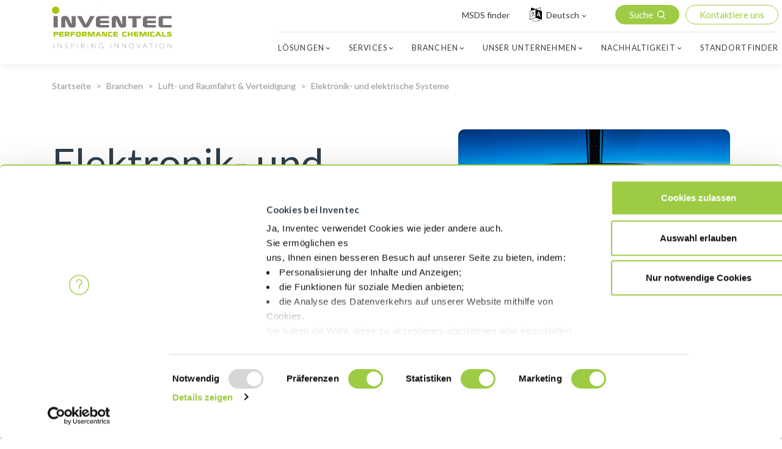

--- FILE ---
content_type: text/html; charset=UTF-8
request_url: https://www.inventec.dehon.com/de/industries/elektronik-und-elektrische-systeme/
body_size: 32631
content:
<!DOCTYPE html>
<html lang="de-DE" prefix="og: https://ogp.me/ns#">
<head>
	<meta charset="UTF-8">
	<meta name="viewport" content="width=device-width, initial-scale=1, shrink-to-fit=no">
	<link rel="profile" href="http://gmpg.org/xfn/11">
	<script type="text/javascript" data-cookieconsent="ignore">
	window.dataLayer = window.dataLayer || [];

	function gtag() {
		dataLayer.push(arguments);
	}

	gtag("consent", "default", {
		ad_personalization: "denied",
		ad_storage: "denied",
		ad_user_data: "denied",
		analytics_storage: "denied",
		functionality_storage: "denied",
		personalization_storage: "denied",
		security_storage: "granted",
		wait_for_update: 500,
	});
	gtag("set", "ads_data_redaction", true);
	</script>
<script type="text/javascript"
		id="Cookiebot"
		src="https://consent.cookiebot.com/uc.js"
		data-implementation="wp"
		data-cbid="6b51f4ee-f305-4332-a3fb-c7fc64fb52f7"
						data-culture="DE"
				data-blockingmode="auto"
	></script>
<script data-cfasync="false" data-no-defer="1" data-no-minify="1" data-no-optimize="1">var ewww_webp_supported=!1;function check_webp_feature(A,e){var w;e=void 0!==e?e:function(){},ewww_webp_supported?e(ewww_webp_supported):((w=new Image).onload=function(){ewww_webp_supported=0<w.width&&0<w.height,e&&e(ewww_webp_supported)},w.onerror=function(){e&&e(!1)},w.src="data:image/webp;base64,"+{alpha:"UklGRkoAAABXRUJQVlA4WAoAAAAQAAAAAAAAAAAAQUxQSAwAAAARBxAR/Q9ERP8DAABWUDggGAAAABQBAJ0BKgEAAQAAAP4AAA3AAP7mtQAAAA=="}[A])}check_webp_feature("alpha");</script><script data-cfasync="false" data-no-defer="1" data-no-minify="1" data-no-optimize="1">var Arrive=function(c,w){"use strict";if(c.MutationObserver&&"undefined"!=typeof HTMLElement){var r,a=0,u=(r=HTMLElement.prototype.matches||HTMLElement.prototype.webkitMatchesSelector||HTMLElement.prototype.mozMatchesSelector||HTMLElement.prototype.msMatchesSelector,{matchesSelector:function(e,t){return e instanceof HTMLElement&&r.call(e,t)},addMethod:function(e,t,r){var a=e[t];e[t]=function(){return r.length==arguments.length?r.apply(this,arguments):"function"==typeof a?a.apply(this,arguments):void 0}},callCallbacks:function(e,t){t&&t.options.onceOnly&&1==t.firedElems.length&&(e=[e[0]]);for(var r,a=0;r=e[a];a++)r&&r.callback&&r.callback.call(r.elem,r.elem);t&&t.options.onceOnly&&1==t.firedElems.length&&t.me.unbindEventWithSelectorAndCallback.call(t.target,t.selector,t.callback)},checkChildNodesRecursively:function(e,t,r,a){for(var i,n=0;i=e[n];n++)r(i,t,a)&&a.push({callback:t.callback,elem:i}),0<i.childNodes.length&&u.checkChildNodesRecursively(i.childNodes,t,r,a)},mergeArrays:function(e,t){var r,a={};for(r in e)e.hasOwnProperty(r)&&(a[r]=e[r]);for(r in t)t.hasOwnProperty(r)&&(a[r]=t[r]);return a},toElementsArray:function(e){return e=void 0!==e&&("number"!=typeof e.length||e===c)?[e]:e}}),e=(l.prototype.addEvent=function(e,t,r,a){a={target:e,selector:t,options:r,callback:a,firedElems:[]};return this._beforeAdding&&this._beforeAdding(a),this._eventsBucket.push(a),a},l.prototype.removeEvent=function(e){for(var t,r=this._eventsBucket.length-1;t=this._eventsBucket[r];r--)e(t)&&(this._beforeRemoving&&this._beforeRemoving(t),(t=this._eventsBucket.splice(r,1))&&t.length&&(t[0].callback=null))},l.prototype.beforeAdding=function(e){this._beforeAdding=e},l.prototype.beforeRemoving=function(e){this._beforeRemoving=e},l),t=function(i,n){var o=new e,l=this,s={fireOnAttributesModification:!1};return o.beforeAdding(function(t){var e=t.target;e!==c.document&&e!==c||(e=document.getElementsByTagName("html")[0]);var r=new MutationObserver(function(e){n.call(this,e,t)}),a=i(t.options);r.observe(e,a),t.observer=r,t.me=l}),o.beforeRemoving(function(e){e.observer.disconnect()}),this.bindEvent=function(e,t,r){t=u.mergeArrays(s,t);for(var a=u.toElementsArray(this),i=0;i<a.length;i++)o.addEvent(a[i],e,t,r)},this.unbindEvent=function(){var r=u.toElementsArray(this);o.removeEvent(function(e){for(var t=0;t<r.length;t++)if(this===w||e.target===r[t])return!0;return!1})},this.unbindEventWithSelectorOrCallback=function(r){var a=u.toElementsArray(this),i=r,e="function"==typeof r?function(e){for(var t=0;t<a.length;t++)if((this===w||e.target===a[t])&&e.callback===i)return!0;return!1}:function(e){for(var t=0;t<a.length;t++)if((this===w||e.target===a[t])&&e.selector===r)return!0;return!1};o.removeEvent(e)},this.unbindEventWithSelectorAndCallback=function(r,a){var i=u.toElementsArray(this);o.removeEvent(function(e){for(var t=0;t<i.length;t++)if((this===w||e.target===i[t])&&e.selector===r&&e.callback===a)return!0;return!1})},this},i=new function(){var s={fireOnAttributesModification:!1,onceOnly:!1,existing:!1};function n(e,t,r){return!(!u.matchesSelector(e,t.selector)||(e._id===w&&(e._id=a++),-1!=t.firedElems.indexOf(e._id)))&&(t.firedElems.push(e._id),!0)}var c=(i=new t(function(e){var t={attributes:!1,childList:!0,subtree:!0};return e.fireOnAttributesModification&&(t.attributes=!0),t},function(e,i){e.forEach(function(e){var t=e.addedNodes,r=e.target,a=[];null!==t&&0<t.length?u.checkChildNodesRecursively(t,i,n,a):"attributes"===e.type&&n(r,i)&&a.push({callback:i.callback,elem:r}),u.callCallbacks(a,i)})})).bindEvent;return i.bindEvent=function(e,t,r){t=void 0===r?(r=t,s):u.mergeArrays(s,t);var a=u.toElementsArray(this);if(t.existing){for(var i=[],n=0;n<a.length;n++)for(var o=a[n].querySelectorAll(e),l=0;l<o.length;l++)i.push({callback:r,elem:o[l]});if(t.onceOnly&&i.length)return r.call(i[0].elem,i[0].elem);setTimeout(u.callCallbacks,1,i)}c.call(this,e,t,r)},i},o=new function(){var a={};function i(e,t){return u.matchesSelector(e,t.selector)}var n=(o=new t(function(){return{childList:!0,subtree:!0}},function(e,r){e.forEach(function(e){var t=e.removedNodes,e=[];null!==t&&0<t.length&&u.checkChildNodesRecursively(t,r,i,e),u.callCallbacks(e,r)})})).bindEvent;return o.bindEvent=function(e,t,r){t=void 0===r?(r=t,a):u.mergeArrays(a,t),n.call(this,e,t,r)},o};d(HTMLElement.prototype),d(NodeList.prototype),d(HTMLCollection.prototype),d(HTMLDocument.prototype),d(Window.prototype);var n={};return s(i,n,"unbindAllArrive"),s(o,n,"unbindAllLeave"),n}function l(){this._eventsBucket=[],this._beforeAdding=null,this._beforeRemoving=null}function s(e,t,r){u.addMethod(t,r,e.unbindEvent),u.addMethod(t,r,e.unbindEventWithSelectorOrCallback),u.addMethod(t,r,e.unbindEventWithSelectorAndCallback)}function d(e){e.arrive=i.bindEvent,s(i,e,"unbindArrive"),e.leave=o.bindEvent,s(o,e,"unbindLeave")}}(window,void 0),ewww_webp_supported=!1;function check_webp_feature(e,t){var r;ewww_webp_supported?t(ewww_webp_supported):((r=new Image).onload=function(){ewww_webp_supported=0<r.width&&0<r.height,t(ewww_webp_supported)},r.onerror=function(){t(!1)},r.src="data:image/webp;base64,"+{alpha:"UklGRkoAAABXRUJQVlA4WAoAAAAQAAAAAAAAAAAAQUxQSAwAAAARBxAR/Q9ERP8DAABWUDggGAAAABQBAJ0BKgEAAQAAAP4AAA3AAP7mtQAAAA==",animation:"UklGRlIAAABXRUJQVlA4WAoAAAASAAAAAAAAAAAAQU5JTQYAAAD/////AABBTk1GJgAAAAAAAAAAAAAAAAAAAGQAAABWUDhMDQAAAC8AAAAQBxAREYiI/gcA"}[e])}function ewwwLoadImages(e){if(e){for(var t=document.querySelectorAll(".batch-image img, .image-wrapper a, .ngg-pro-masonry-item a, .ngg-galleria-offscreen-seo-wrapper a"),r=0,a=t.length;r<a;r++)ewwwAttr(t[r],"data-src",t[r].getAttribute("data-webp")),ewwwAttr(t[r],"data-thumbnail",t[r].getAttribute("data-webp-thumbnail"));for(var i=document.querySelectorAll("div.woocommerce-product-gallery__image"),r=0,a=i.length;r<a;r++)ewwwAttr(i[r],"data-thumb",i[r].getAttribute("data-webp-thumb"))}for(var n=document.querySelectorAll("video"),r=0,a=n.length;r<a;r++)ewwwAttr(n[r],"poster",e?n[r].getAttribute("data-poster-webp"):n[r].getAttribute("data-poster-image"));for(var o,l=document.querySelectorAll("img.ewww_webp_lazy_load"),r=0,a=l.length;r<a;r++)e&&(ewwwAttr(l[r],"data-lazy-srcset",l[r].getAttribute("data-lazy-srcset-webp")),ewwwAttr(l[r],"data-srcset",l[r].getAttribute("data-srcset-webp")),ewwwAttr(l[r],"data-lazy-src",l[r].getAttribute("data-lazy-src-webp")),ewwwAttr(l[r],"data-src",l[r].getAttribute("data-src-webp")),ewwwAttr(l[r],"data-orig-file",l[r].getAttribute("data-webp-orig-file")),ewwwAttr(l[r],"data-medium-file",l[r].getAttribute("data-webp-medium-file")),ewwwAttr(l[r],"data-large-file",l[r].getAttribute("data-webp-large-file")),null!=(o=l[r].getAttribute("srcset"))&&!1!==o&&o.includes("R0lGOD")&&ewwwAttr(l[r],"src",l[r].getAttribute("data-lazy-src-webp"))),l[r].className=l[r].className.replace(/\bewww_webp_lazy_load\b/,"");for(var s=document.querySelectorAll(".ewww_webp"),r=0,a=s.length;r<a;r++)e?(ewwwAttr(s[r],"srcset",s[r].getAttribute("data-srcset-webp")),ewwwAttr(s[r],"src",s[r].getAttribute("data-src-webp")),ewwwAttr(s[r],"data-orig-file",s[r].getAttribute("data-webp-orig-file")),ewwwAttr(s[r],"data-medium-file",s[r].getAttribute("data-webp-medium-file")),ewwwAttr(s[r],"data-large-file",s[r].getAttribute("data-webp-large-file")),ewwwAttr(s[r],"data-large_image",s[r].getAttribute("data-webp-large_image")),ewwwAttr(s[r],"data-src",s[r].getAttribute("data-webp-src"))):(ewwwAttr(s[r],"srcset",s[r].getAttribute("data-srcset-img")),ewwwAttr(s[r],"src",s[r].getAttribute("data-src-img"))),s[r].className=s[r].className.replace(/\bewww_webp\b/,"ewww_webp_loaded");window.jQuery&&jQuery.fn.isotope&&jQuery.fn.imagesLoaded&&(jQuery(".fusion-posts-container-infinite").imagesLoaded(function(){jQuery(".fusion-posts-container-infinite").hasClass("isotope")&&jQuery(".fusion-posts-container-infinite").isotope()}),jQuery(".fusion-portfolio:not(.fusion-recent-works) .fusion-portfolio-wrapper").imagesLoaded(function(){jQuery(".fusion-portfolio:not(.fusion-recent-works) .fusion-portfolio-wrapper").isotope()}))}function ewwwWebPInit(e){ewwwLoadImages(e),ewwwNggLoadGalleries(e),document.arrive(".ewww_webp",function(){ewwwLoadImages(e)}),document.arrive(".ewww_webp_lazy_load",function(){ewwwLoadImages(e)}),document.arrive("videos",function(){ewwwLoadImages(e)}),"loading"==document.readyState?document.addEventListener("DOMContentLoaded",ewwwJSONParserInit):("undefined"!=typeof galleries&&ewwwNggParseGalleries(e),ewwwWooParseVariations(e))}function ewwwAttr(e,t,r){null!=r&&!1!==r&&e.setAttribute(t,r)}function ewwwJSONParserInit(){"undefined"!=typeof galleries&&check_webp_feature("alpha",ewwwNggParseGalleries),check_webp_feature("alpha",ewwwWooParseVariations)}function ewwwWooParseVariations(e){if(e)for(var t=document.querySelectorAll("form.variations_form"),r=0,a=t.length;r<a;r++){var i=t[r].getAttribute("data-product_variations"),n=!1;try{for(var o in i=JSON.parse(i))void 0!==i[o]&&void 0!==i[o].image&&(void 0!==i[o].image.src_webp&&(i[o].image.src=i[o].image.src_webp,n=!0),void 0!==i[o].image.srcset_webp&&(i[o].image.srcset=i[o].image.srcset_webp,n=!0),void 0!==i[o].image.full_src_webp&&(i[o].image.full_src=i[o].image.full_src_webp,n=!0),void 0!==i[o].image.gallery_thumbnail_src_webp&&(i[o].image.gallery_thumbnail_src=i[o].image.gallery_thumbnail_src_webp,n=!0),void 0!==i[o].image.thumb_src_webp&&(i[o].image.thumb_src=i[o].image.thumb_src_webp,n=!0));n&&ewwwAttr(t[r],"data-product_variations",JSON.stringify(i))}catch(e){}}}function ewwwNggParseGalleries(e){if(e)for(var t in galleries){var r=galleries[t];galleries[t].images_list=ewwwNggParseImageList(r.images_list)}}function ewwwNggLoadGalleries(e){e&&document.addEventListener("ngg.galleria.themeadded",function(e,t){window.ngg_galleria._create_backup=window.ngg_galleria.create,window.ngg_galleria.create=function(e,t){var r=$(e).data("id");return galleries["gallery_"+r].images_list=ewwwNggParseImageList(galleries["gallery_"+r].images_list),window.ngg_galleria._create_backup(e,t)}})}function ewwwNggParseImageList(e){for(var t in e){var r=e[t];if(void 0!==r["image-webp"]&&(e[t].image=r["image-webp"],delete e[t]["image-webp"]),void 0!==r["thumb-webp"]&&(e[t].thumb=r["thumb-webp"],delete e[t]["thumb-webp"]),void 0!==r.full_image_webp&&(e[t].full_image=r.full_image_webp,delete e[t].full_image_webp),void 0!==r.srcsets)for(var a in r.srcsets)nggSrcset=r.srcsets[a],void 0!==r.srcsets[a+"-webp"]&&(e[t].srcsets[a]=r.srcsets[a+"-webp"],delete e[t].srcsets[a+"-webp"]);if(void 0!==r.full_srcsets)for(var i in r.full_srcsets)nggFSrcset=r.full_srcsets[i],void 0!==r.full_srcsets[i+"-webp"]&&(e[t].full_srcsets[i]=r.full_srcsets[i+"-webp"],delete e[t].full_srcsets[i+"-webp"])}return e}check_webp_feature("alpha",ewwwWebPInit);</script>	<style>img:is([sizes="auto" i], [sizes^="auto," i]) { contain-intrinsic-size: 3000px 1500px }</style>
	<link rel="alternate" hreflang="fr" href="https://www.inventec.dehon.com/fr/industries/systemes-electroniques-et-electriques/" />
<link rel="alternate" hreflang="en" href="https://www.inventec.dehon.com/industries/electronics-electrical-systems/" />
<link rel="alternate" hreflang="es" href="https://www.inventec.dehon.com/es/industries/electronica-y-sistemas-electricos/" />
<link rel="alternate" hreflang="de" href="https://www.inventec.dehon.com/de/industries/elektronik-und-elektrische-systeme/" />
<link rel="alternate" hreflang="zh-hans" href="https://www.inventec.dehon.com/zh-hans/industries/%e7%94%b5%e5%ad%90%e5%92%8c%e7%94%b5%e6%b0%94%e7%b3%bb%e7%bb%9f/" />
<link rel="alternate" hreflang="x-default" href="https://www.inventec.dehon.com/industries/electronics-electrical-systems/" />

<!-- Suchmaschinen-Optimierung durch Rank Math PRO - https://rankmath.com/ -->
<title>Elektronik- und elektrische Systeme | Inventec Performance Chemicals</title>
<link data-rocket-prefetch href="https://www.gstatic.com" rel="dns-prefetch">
<link data-rocket-prefetch href="https://cdn.matomo.cloud" rel="dns-prefetch">
<link data-rocket-prefetch href="https://consent.cookiebot.com" rel="dns-prefetch">
<link data-rocket-prefetch href="https://fonts.googleapis.com" rel="dns-prefetch">
<link data-rocket-prefetch href="https://static.addtoany.com" rel="dns-prefetch">
<link data-rocket-prefetch href="https://www.google.com" rel="dns-prefetch">
<link data-rocket-preload as="style" href="https://fonts.googleapis.com/css2?family=Lato%3Aital%2Cwght%400%2C300%3B0%2C400%3B0%2C700%3B0%2C900%3B1%2C300%3B1%2C400%3B1%2C700%3B1%2C900&#038;ver=6.8.3&#038;display=swap" rel="preload">
<link href="https://fonts.googleapis.com/css2?family=Lato%3Aital%2Cwght%400%2C300%3B0%2C400%3B0%2C700%3B0%2C900%3B1%2C300%3B1%2C400%3B1%2C700%3B1%2C900&#038;ver=6.8.3&#038;display=swap" media="print" onload="this.media=&#039;all&#039;" rel="stylesheet">
<noscript data-wpr-hosted-gf-parameters=""><link rel="stylesheet" href="https://fonts.googleapis.com/css2?family=Lato%3Aital%2Cwght%400%2C300%3B0%2C400%3B0%2C700%3B0%2C900%3B1%2C300%3B1%2C400%3B1%2C700%3B1%2C900&#038;ver=6.8.3&#038;display=swap"></noscript><link rel="preload" data-rocket-preload as="image" href="https://www.inventec.dehon.com/wp-content/themes/inventec/img/wave-white.svg" fetchpriority="high">
<meta name="description" content="Hohe Zuverlässigkeitslöten, Reinigungs- und Beschichtungslösungen für Elektronik- und elektrische Systeme"/>
<meta name="robots" content="follow, index, max-snippet:-1, max-video-preview:-1, max-image-preview:large"/>
<link rel="canonical" href="https://www.inventec.dehon.com/de/industries/elektronik-und-elektrische-systeme/" />
<meta property="og:locale" content="de_DE" />
<meta property="og:type" content="article" />
<meta property="og:title" content="Elektronik- und elektrische Systeme | Inventec Performance Chemicals" />
<meta property="og:description" content="Hohe Zuverlässigkeitslöten, Reinigungs- und Beschichtungslösungen für Elektronik- und elektrische Systeme" />
<meta property="og:url" content="https://www.inventec.dehon.com/de/industries/elektronik-und-elektrische-systeme/" />
<meta property="og:site_name" content="Inventec" />
<meta name="twitter:card" content="summary_large_image" />
<meta name="twitter:title" content="Elektronik- und elektrische Systeme | Inventec Performance Chemicals" />
<meta name="twitter:description" content="Hohe Zuverlässigkeitslöten, Reinigungs- und Beschichtungslösungen für Elektronik- und elektrische Systeme" />
<meta name="twitter:label1" content="Produkte" />
<meta name="twitter:data1" content="11" />
<script type="application/ld+json" class="rank-math-schema">{"@context":"https://schema.org","@graph":[{"@type":"Organization","@id":"https://www.inventec.dehon.com/de/#organization/","name":"Inventec","url":"https://inventec.dehon.com"},{"@type":"WebSite","@id":"https://www.inventec.dehon.com/de/#website/","url":"https://www.inventec.dehon.com/de/","name":"Inventec","publisher":{"@id":"https://www.inventec.dehon.com/de/#organization/"},"inLanguage":"de"},{"@type":"BreadcrumbList","@id":"https://www.inventec.dehon.com/de/industries/elektronik-und-elektrische-systeme/#breadcrumb","itemListElement":[{"@type":"ListItem","position":"1","item":{"@id":"https://www.inventec.dehon.com","name":"Home"}},{"@type":"ListItem","position":"2","item":{"@id":"https://www.inventec.dehon.com/de/industries/elektronik-und-elektrische-systeme/","name":"Elektronik- und elektrische Systeme"}}]},{"@type":"CollectionPage","@id":"https://www.inventec.dehon.com/de/industries/elektronik-und-elektrische-systeme/#webpage","url":"https://www.inventec.dehon.com/de/industries/elektronik-und-elektrische-systeme/","name":"Elektronik- und elektrische Systeme | Inventec Performance Chemicals","isPartOf":{"@id":"https://www.inventec.dehon.com/de/#website/"},"inLanguage":"de","breadcrumb":{"@id":"https://www.inventec.dehon.com/de/industries/elektronik-und-elektrische-systeme/#breadcrumb"}},{"@context":"https://schema.org/","@graph":[{"@type":"Product","name":"TOPKLEAN EL 20P | Inventec Performance Chemicals","url":"https://www.inventec.dehon.com/de/product/topklean-el-20p/","@id":"https://www.inventec.dehon.com/de/product/topklean-el-20p/","description":"TOPKLEAN EL 20P ist die verbesserte Version des bekannten TOPKLEAN EL 20A. Hochleistungs-Flussmittelreiniger f\u00fcr den Ko-L\u00f6sungsprozess."},{"@type":"Product","name":"QUICKSOLV DEF 70 | Inventec Performance Chemicals","url":"https://www.inventec.dehon.com/de/product/quicksolv-def-70/","@id":"https://www.inventec.dehon.com/de/product/quicksolv-def-70/","description":"Quicksolv DEF 70 ist ein vielseitiger, nicht brennbarer Aerosolreiniger f\u00fcr \u00d6le, Fette, organische Stoffe und L\u00f6tfluxr\u00fcckst\u00e4nde"},{"@type":"Product","name":"PROMOCLEAN DISPER 707 | Inventec Performance Chemicals","url":"https://www.inventec.dehon.com/de/product/promoclean-disper-707/","@id":"https://www.inventec.dehon.com/de/product/promoclean-disper-707/","description":"Kosteng\u00fcnstigster und leistungsst\u00e4rkster Reiniger zur Entfernung von Flussmittelr\u00fcckst\u00e4nden. Promoclean Disper 707 ist f\u00fcr w\u00e4ssrige Spr\u00fchprozesse vorgesehen"},{"@type":"Product","name":"PROMOSOLV 70ES | Inventec Performance Chemicals","url":"https://www.inventec.dehon.com/de/product/promosolv-70es/","@id":"https://www.inventec.dehon.com/de/product/promosolv-70es/","description":"Promosolv 70ES reinigt perfekt alle g\u00e4ngigen Flussmittelr\u00fcckst\u00e4nde, die heute auf dem Markt erh\u00e4ltlich sind. Direkter Ersatz f\u00fcr die eingestellten Produkte Novec 71DA und Novec 72DA."},{"@type":"Product","name":"QUICKSOLV DEF 90 | Inventec Performance Chemicals","url":"https://www.inventec.dehon.com/de/product/quicksolv-def-90/","@id":"https://www.inventec.dehon.com/de/product/quicksolv-def-90/","description":"Ein ausgezeichneter Reiniger zum Entfetten und Entfernen von Flussmitteln. QUICKSOLV DEF 90 ist f\u00fcr die manuelle Reinigung von Bauteilen oder durch Eintauchen in einen einfachen Tank ohne W\u00e4rme entwickelt"},{"@type":"Product","name":"PROMOSOLV 70IS | Inventec Performance Chemicals","url":"https://www.inventec.dehon.com/de/product/promosolv-70is/","@id":"https://www.inventec.dehon.com/de/product/promosolv-70is/","description":"PROMOSOLV 70IS reinigt perfekt alle g\u00e4ngigen Flussmittelr\u00fcckst\u00e4nde, die heute auf dem Markt erh\u00e4ltlich sind. Ersatz f\u00fcr das eingestellte Novec 71DA..."},{"@type":"Product","name":"TOPKLEAN EL 80 | Inventec Performance Chemicals","url":"https://www.inventec.dehon.com/de/product/topklean-el-80/","@id":"https://www.inventec.dehon.com/de/product/topklean-el-80/","description":"TOPKLEAN EL 80 ist unser neuester Co-L\u00f6sungsmittel Fluxentferner. Der hohe Siedepunkt erm\u00f6glicht das Reinigen bei erh\u00f6hten Temperaturen und verbessert insgesamt die Reinigungsleistung"},{"@type":"Product","name":"PROMOCLEAN TP 61 | Inventec Performance Chemicals","url":"https://www.inventec.dehon.com/de/product/promoclean-tp-61/","@id":"https://www.inventec.dehon.com/de/product/promoclean-tp-61/","description":"Der wirtschaftlichste und leistungsf\u00e4higste Reiniger zur Entfernung von Flussmittelr\u00fcckst\u00e4nden. PROMOCLEAN TP 61 ist f\u00fcr wasserbasierte Spr\u00fchprozesse vorgesehen."},{"@type":"Product","name":"PROMOCLEAN DISPER 800 | Inventec Performance Chemicals","url":"https://www.inventec.dehon.com/de/product/promoclean-disper-800/","@id":"https://www.inventec.dehon.com/de/product/promoclean-disper-800/","description":"PROMOCLEAN DISPER 800, entwickelt zur Entfernung aller Arten von Fluxr\u00fcckst\u00e4nden nach dem Reflow. W\u00e4ssrige Spr\u00fchprozesse in Linie, kompatibel mit Aluminium, Kupfer und den meisten anderen empfindlichen Materialien."},{"@type":"Product","name":"TOPKLEAN EL 20D | Inventec Performance Chemicals","url":"https://www.inventec.dehon.com/de/product/topklean-el-20d/","@id":"https://www.inventec.dehon.com/de/product/topklean-el-20d/","description":"Entfernen von Flussmittelr\u00fcckst\u00e4nden im Vakuumprozess, TOPKLEAN EL 20D bietet eine umweltfreundliche L\u00f6sung auf L\u00f6sungsmittelbasis."},{"@type":"Product","name":"TOPKLEAN EL 10F | Inventec Performance Chemicals","url":"https://www.inventec.dehon.com/de/product/topklean-el-10f/","@id":"https://www.inventec.dehon.com/de/product/topklean-el-10f/","description":"Universeller Elektronikreiniger TOPKLEAN EL 10F. Manueller Prozess, h\u00f6herer Flammpunkt als IPA."}]}]}</script>
<!-- /Rank Math WordPress SEO Plugin -->

<link rel='dns-prefetch' href='//static.addtoany.com' />
<link rel='dns-prefetch' href='//www.inventec.dehon.com' />
<link rel='dns-prefetch' href='//fonts.googleapis.com' />
<link href='https://fonts.gstatic.com' crossorigin rel='preconnect' />
<link rel="alternate" type="application/rss+xml" title="Inventec &raquo; Feed" href="https://www.inventec.dehon.com/de/feed/" />
<link rel="alternate" type="application/rss+xml" title="Inventec &raquo; Kommentar-Feed" href="https://www.inventec.dehon.com/de/comments/feed/" />
<link rel="alternate" type="application/rss+xml" title="Inventec &raquo; Elektronik- und elektrische Systeme Industry Feed" href="https://www.inventec.dehon.com/de/industries/elektronik-und-elektrische-systeme/feed/" />
<style id='wp-emoji-styles-inline-css'>

	img.wp-smiley, img.emoji {
		display: inline !important;
		border: none !important;
		box-shadow: none !important;
		height: 1em !important;
		width: 1em !important;
		margin: 0 0.07em !important;
		vertical-align: -0.1em !important;
		background: none !important;
		padding: 0 !important;
	}
</style>
<link rel='stylesheet' id='wp-block-library-css' href='https://www.inventec.dehon.com/wp-includes/css/dist/block-library/style.min.css?ver=6.8.3' media='all' />
<style id='classic-theme-styles-inline-css'>
/*! This file is auto-generated */
.wp-block-button__link{color:#fff;background-color:#32373c;border-radius:9999px;box-shadow:none;text-decoration:none;padding:calc(.667em + 2px) calc(1.333em + 2px);font-size:1.125em}.wp-block-file__button{background:#32373c;color:#fff;text-decoration:none}
</style>
<link data-minify="1" rel='stylesheet' id='pardot-css' href='https://www.inventec.dehon.com/wp-content/cache/min/1/wp-content/plugins/pardot/build/style-index.css?ver=1769087408' media='all' />
<style id='global-styles-inline-css'>
:root{--wp--preset--aspect-ratio--square: 1;--wp--preset--aspect-ratio--4-3: 4/3;--wp--preset--aspect-ratio--3-4: 3/4;--wp--preset--aspect-ratio--3-2: 3/2;--wp--preset--aspect-ratio--2-3: 2/3;--wp--preset--aspect-ratio--16-9: 16/9;--wp--preset--aspect-ratio--9-16: 9/16;--wp--preset--color--black: #000000;--wp--preset--color--cyan-bluish-gray: #abb8c3;--wp--preset--color--white: #ffffff;--wp--preset--color--pale-pink: #f78da7;--wp--preset--color--vivid-red: #cf2e2e;--wp--preset--color--luminous-vivid-orange: #ff6900;--wp--preset--color--luminous-vivid-amber: #fcb900;--wp--preset--color--light-green-cyan: #7bdcb5;--wp--preset--color--vivid-green-cyan: #00d084;--wp--preset--color--pale-cyan-blue: #8ed1fc;--wp--preset--color--vivid-cyan-blue: #0693e3;--wp--preset--color--vivid-purple: #9b51e0;--wp--preset--gradient--vivid-cyan-blue-to-vivid-purple: linear-gradient(135deg,rgba(6,147,227,1) 0%,rgb(155,81,224) 100%);--wp--preset--gradient--light-green-cyan-to-vivid-green-cyan: linear-gradient(135deg,rgb(122,220,180) 0%,rgb(0,208,130) 100%);--wp--preset--gradient--luminous-vivid-amber-to-luminous-vivid-orange: linear-gradient(135deg,rgba(252,185,0,1) 0%,rgba(255,105,0,1) 100%);--wp--preset--gradient--luminous-vivid-orange-to-vivid-red: linear-gradient(135deg,rgba(255,105,0,1) 0%,rgb(207,46,46) 100%);--wp--preset--gradient--very-light-gray-to-cyan-bluish-gray: linear-gradient(135deg,rgb(238,238,238) 0%,rgb(169,184,195) 100%);--wp--preset--gradient--cool-to-warm-spectrum: linear-gradient(135deg,rgb(74,234,220) 0%,rgb(151,120,209) 20%,rgb(207,42,186) 40%,rgb(238,44,130) 60%,rgb(251,105,98) 80%,rgb(254,248,76) 100%);--wp--preset--gradient--blush-light-purple: linear-gradient(135deg,rgb(255,206,236) 0%,rgb(152,150,240) 100%);--wp--preset--gradient--blush-bordeaux: linear-gradient(135deg,rgb(254,205,165) 0%,rgb(254,45,45) 50%,rgb(107,0,62) 100%);--wp--preset--gradient--luminous-dusk: linear-gradient(135deg,rgb(255,203,112) 0%,rgb(199,81,192) 50%,rgb(65,88,208) 100%);--wp--preset--gradient--pale-ocean: linear-gradient(135deg,rgb(255,245,203) 0%,rgb(182,227,212) 50%,rgb(51,167,181) 100%);--wp--preset--gradient--electric-grass: linear-gradient(135deg,rgb(202,248,128) 0%,rgb(113,206,126) 100%);--wp--preset--gradient--midnight: linear-gradient(135deg,rgb(2,3,129) 0%,rgb(40,116,252) 100%);--wp--preset--font-size--small: 13px;--wp--preset--font-size--medium: 20px;--wp--preset--font-size--large: 36px;--wp--preset--font-size--x-large: 42px;--wp--preset--spacing--20: 0.44rem;--wp--preset--spacing--30: 0.67rem;--wp--preset--spacing--40: 1rem;--wp--preset--spacing--50: 1.5rem;--wp--preset--spacing--60: 2.25rem;--wp--preset--spacing--70: 3.38rem;--wp--preset--spacing--80: 5.06rem;--wp--preset--shadow--natural: 6px 6px 9px rgba(0, 0, 0, 0.2);--wp--preset--shadow--deep: 12px 12px 50px rgba(0, 0, 0, 0.4);--wp--preset--shadow--sharp: 6px 6px 0px rgba(0, 0, 0, 0.2);--wp--preset--shadow--outlined: 6px 6px 0px -3px rgba(255, 255, 255, 1), 6px 6px rgba(0, 0, 0, 1);--wp--preset--shadow--crisp: 6px 6px 0px rgba(0, 0, 0, 1);}:where(.is-layout-flex){gap: 0.5em;}:where(.is-layout-grid){gap: 0.5em;}body .is-layout-flex{display: flex;}.is-layout-flex{flex-wrap: wrap;align-items: center;}.is-layout-flex > :is(*, div){margin: 0;}body .is-layout-grid{display: grid;}.is-layout-grid > :is(*, div){margin: 0;}:where(.wp-block-columns.is-layout-flex){gap: 2em;}:where(.wp-block-columns.is-layout-grid){gap: 2em;}:where(.wp-block-post-template.is-layout-flex){gap: 1.25em;}:where(.wp-block-post-template.is-layout-grid){gap: 1.25em;}.has-black-color{color: var(--wp--preset--color--black) !important;}.has-cyan-bluish-gray-color{color: var(--wp--preset--color--cyan-bluish-gray) !important;}.has-white-color{color: var(--wp--preset--color--white) !important;}.has-pale-pink-color{color: var(--wp--preset--color--pale-pink) !important;}.has-vivid-red-color{color: var(--wp--preset--color--vivid-red) !important;}.has-luminous-vivid-orange-color{color: var(--wp--preset--color--luminous-vivid-orange) !important;}.has-luminous-vivid-amber-color{color: var(--wp--preset--color--luminous-vivid-amber) !important;}.has-light-green-cyan-color{color: var(--wp--preset--color--light-green-cyan) !important;}.has-vivid-green-cyan-color{color: var(--wp--preset--color--vivid-green-cyan) !important;}.has-pale-cyan-blue-color{color: var(--wp--preset--color--pale-cyan-blue) !important;}.has-vivid-cyan-blue-color{color: var(--wp--preset--color--vivid-cyan-blue) !important;}.has-vivid-purple-color{color: var(--wp--preset--color--vivid-purple) !important;}.has-black-background-color{background-color: var(--wp--preset--color--black) !important;}.has-cyan-bluish-gray-background-color{background-color: var(--wp--preset--color--cyan-bluish-gray) !important;}.has-white-background-color{background-color: var(--wp--preset--color--white) !important;}.has-pale-pink-background-color{background-color: var(--wp--preset--color--pale-pink) !important;}.has-vivid-red-background-color{background-color: var(--wp--preset--color--vivid-red) !important;}.has-luminous-vivid-orange-background-color{background-color: var(--wp--preset--color--luminous-vivid-orange) !important;}.has-luminous-vivid-amber-background-color{background-color: var(--wp--preset--color--luminous-vivid-amber) !important;}.has-light-green-cyan-background-color{background-color: var(--wp--preset--color--light-green-cyan) !important;}.has-vivid-green-cyan-background-color{background-color: var(--wp--preset--color--vivid-green-cyan) !important;}.has-pale-cyan-blue-background-color{background-color: var(--wp--preset--color--pale-cyan-blue) !important;}.has-vivid-cyan-blue-background-color{background-color: var(--wp--preset--color--vivid-cyan-blue) !important;}.has-vivid-purple-background-color{background-color: var(--wp--preset--color--vivid-purple) !important;}.has-black-border-color{border-color: var(--wp--preset--color--black) !important;}.has-cyan-bluish-gray-border-color{border-color: var(--wp--preset--color--cyan-bluish-gray) !important;}.has-white-border-color{border-color: var(--wp--preset--color--white) !important;}.has-pale-pink-border-color{border-color: var(--wp--preset--color--pale-pink) !important;}.has-vivid-red-border-color{border-color: var(--wp--preset--color--vivid-red) !important;}.has-luminous-vivid-orange-border-color{border-color: var(--wp--preset--color--luminous-vivid-orange) !important;}.has-luminous-vivid-amber-border-color{border-color: var(--wp--preset--color--luminous-vivid-amber) !important;}.has-light-green-cyan-border-color{border-color: var(--wp--preset--color--light-green-cyan) !important;}.has-vivid-green-cyan-border-color{border-color: var(--wp--preset--color--vivid-green-cyan) !important;}.has-pale-cyan-blue-border-color{border-color: var(--wp--preset--color--pale-cyan-blue) !important;}.has-vivid-cyan-blue-border-color{border-color: var(--wp--preset--color--vivid-cyan-blue) !important;}.has-vivid-purple-border-color{border-color: var(--wp--preset--color--vivid-purple) !important;}.has-vivid-cyan-blue-to-vivid-purple-gradient-background{background: var(--wp--preset--gradient--vivid-cyan-blue-to-vivid-purple) !important;}.has-light-green-cyan-to-vivid-green-cyan-gradient-background{background: var(--wp--preset--gradient--light-green-cyan-to-vivid-green-cyan) !important;}.has-luminous-vivid-amber-to-luminous-vivid-orange-gradient-background{background: var(--wp--preset--gradient--luminous-vivid-amber-to-luminous-vivid-orange) !important;}.has-luminous-vivid-orange-to-vivid-red-gradient-background{background: var(--wp--preset--gradient--luminous-vivid-orange-to-vivid-red) !important;}.has-very-light-gray-to-cyan-bluish-gray-gradient-background{background: var(--wp--preset--gradient--very-light-gray-to-cyan-bluish-gray) !important;}.has-cool-to-warm-spectrum-gradient-background{background: var(--wp--preset--gradient--cool-to-warm-spectrum) !important;}.has-blush-light-purple-gradient-background{background: var(--wp--preset--gradient--blush-light-purple) !important;}.has-blush-bordeaux-gradient-background{background: var(--wp--preset--gradient--blush-bordeaux) !important;}.has-luminous-dusk-gradient-background{background: var(--wp--preset--gradient--luminous-dusk) !important;}.has-pale-ocean-gradient-background{background: var(--wp--preset--gradient--pale-ocean) !important;}.has-electric-grass-gradient-background{background: var(--wp--preset--gradient--electric-grass) !important;}.has-midnight-gradient-background{background: var(--wp--preset--gradient--midnight) !important;}.has-small-font-size{font-size: var(--wp--preset--font-size--small) !important;}.has-medium-font-size{font-size: var(--wp--preset--font-size--medium) !important;}.has-large-font-size{font-size: var(--wp--preset--font-size--large) !important;}.has-x-large-font-size{font-size: var(--wp--preset--font-size--x-large) !important;}
:where(.wp-block-post-template.is-layout-flex){gap: 1.25em;}:where(.wp-block-post-template.is-layout-grid){gap: 1.25em;}
:where(.wp-block-columns.is-layout-flex){gap: 2em;}:where(.wp-block-columns.is-layout-grid){gap: 2em;}
:root :where(.wp-block-pullquote){font-size: 1.5em;line-height: 1.6;}
</style>
<link data-minify="1" rel='stylesheet' id='woocommerce-layout-css' href='https://www.inventec.dehon.com/wp-content/cache/min/1/wp-content/plugins/woocommerce/assets/css/woocommerce-layout.css?ver=1769087408' media='all' />
<link data-minify="1" rel='stylesheet' id='woocommerce-smallscreen-css' href='https://www.inventec.dehon.com/wp-content/cache/min/1/wp-content/plugins/woocommerce/assets/css/woocommerce-smallscreen.css?ver=1769087408' media='only screen and (max-width: 768px)' />
<link data-minify="1" rel='stylesheet' id='woocommerce-general-css' href='https://www.inventec.dehon.com/wp-content/cache/min/1/wp-content/plugins/woocommerce/assets/css/woocommerce.css?ver=1769087408' media='all' />
<style id='woocommerce-inline-inline-css'>
.woocommerce form .form-row .required { visibility: visible; }
</style>
<link rel='stylesheet' id='wpml-menu-item-0-css' href='https://www.inventec.dehon.com/wp-content/plugins/sitepress-multilingual-cms/templates/language-switchers/menu-item/style.min.css?ver=1' media='all' />
<link rel='stylesheet' id='search-filter-plugin-styles-css' href='https://www.inventec.dehon.com/wp-content/plugins/search-filter-pro/public/assets/css/search-filter.min.css?ver=2.5.17' media='all' />

<link data-minify="1" rel='stylesheet' id='understrap-styles-css' href='https://www.inventec.dehon.com/wp-content/cache/min/1/wp-content/themes/inventec/css/theme.min.css?ver=1769087408' media='all' />
<link rel='stylesheet' id='tablepress-default-css' href='https://www.inventec.dehon.com/wp-content/tablepress-combined.min.css?ver=13' media='all' />
<link rel='stylesheet' id='addtoany-css' href='https://www.inventec.dehon.com/wp-content/plugins/add-to-any/addtoany.min.css?ver=1.16' media='all' />
<script id="addtoany-core-js-before">
window.a2a_config=window.a2a_config||{};a2a_config.callbacks=[];a2a_config.overlays=[];a2a_config.templates={};a2a_localize = {
	Share: "Teilen",
	Save: "Speichern",
	Subscribe: "Abonnieren",
	Email: "E-Mail",
	Bookmark: "Lesezeichen",
	ShowAll: "Alle anzeigen",
	ShowLess: "Weniger anzeigen",
	FindServices: "Dienst(e) suchen",
	FindAnyServiceToAddTo: "Um weitere Dienste ergänzen",
	PoweredBy: "Präsentiert von",
	ShareViaEmail: "Teilen via E-Mail",
	SubscribeViaEmail: "Via E-Mail abonnieren",
	BookmarkInYourBrowser: "Lesezeichen in deinem Browser",
	BookmarkInstructions: "Drücke Ctrl+D oder \u2318+D um diese Seite bei den Lesenzeichen zu speichern.",
	AddToYourFavorites: "Zu deinen Favoriten hinzufügen",
	SendFromWebOrProgram: "Senden von jeder E-Mail Adresse oder E-Mail-Programm",
	EmailProgram: "E-Mail-Programm",
	More: "Mehr&#8230;",
	ThanksForSharing: "Thanks for sharing!",
	ThanksForFollowing: "Thanks for following!"
};

var a2a_config = a2a_config || {};
a2a_config.num_services = 4;
a2a_config.prioritize = ["facebook", "twitter", "wechat", "linkedin"];
</script>
<script defer src="https://static.addtoany.com/menu/page.js" id="addtoany-core-js"></script>
<script id="jquery-core-js-extra">
var wppath = {"siteUrl":"https:\/\/www.inventec.dehon.com","templateDirectory":"https:\/\/www.inventec.dehon.com\/wp-content\/themes\/inventec","more":"Mehr lesen","less":"Weniger lesen"};
</script>
<script src="https://www.inventec.dehon.com/wp-includes/js/jquery/jquery.min.js?ver=3.7.1" id="jquery-core-js"></script>
<script src="https://www.inventec.dehon.com/wp-includes/js/jquery/jquery-migrate.min.js?ver=3.4.1" id="jquery-migrate-js"></script>
<script defer src="https://www.inventec.dehon.com/wp-content/plugins/add-to-any/addtoany.min.js?ver=1.1" id="addtoany-jquery-js"></script>
<script src="https://www.inventec.dehon.com/wp-content/plugins/woocommerce/assets/js/jquery-blockui/jquery.blockUI.min.js?ver=2.7.0-wc.10.4.3" id="wc-jquery-blockui-js" defer data-wp-strategy="defer"></script>
<script id="wc-add-to-cart-js-extra">
var wc_add_to_cart_params = {"ajax_url":"\/wp-admin\/admin-ajax.php?lang=de","wc_ajax_url":"\/de\/?wc-ajax=%%endpoint%%","i18n_view_cart":"Warenkorb anzeigen","cart_url":"https:\/\/www.inventec.dehon.com\/de\/?page_id=7577","is_cart":"","cart_redirect_after_add":"no"};
</script>
<script src="https://www.inventec.dehon.com/wp-content/plugins/woocommerce/assets/js/frontend/add-to-cart.min.js?ver=10.4.3" id="wc-add-to-cart-js" defer data-wp-strategy="defer"></script>
<script src="https://www.inventec.dehon.com/wp-content/plugins/woocommerce/assets/js/js-cookie/js.cookie.min.js?ver=2.1.4-wc.10.4.3" id="wc-js-cookie-js" defer data-wp-strategy="defer"></script>
<script id="woocommerce-js-extra">
var woocommerce_params = {"ajax_url":"\/wp-admin\/admin-ajax.php?lang=de","wc_ajax_url":"\/de\/?wc-ajax=%%endpoint%%","i18n_password_show":"Passwort anzeigen","i18n_password_hide":"Passwort ausblenden"};
</script>
<script src="https://www.inventec.dehon.com/wp-content/plugins/woocommerce/assets/js/frontend/woocommerce.min.js?ver=10.4.3" id="woocommerce-js" defer data-wp-strategy="defer"></script>
<script id="search-filter-plugin-build-js-extra">
var SF_LDATA = {"ajax_url":"https:\/\/www.inventec.dehon.com\/wp-admin\/admin-ajax.php","home_url":"https:\/\/www.inventec.dehon.com\/de\/","extensions":[]};
</script>
<script src="https://www.inventec.dehon.com/wp-content/plugins/search-filter-pro/public/assets/js/search-filter-build.min.js?ver=2.5.17" id="search-filter-plugin-build-js"></script>
<script src="https://www.inventec.dehon.com/wp-content/plugins/search-filter-pro/public/assets/js/chosen.jquery.min.js?ver=2.5.17" id="search-filter-plugin-chosen-js"></script>
<link rel="https://api.w.org/" href="https://www.inventec.dehon.com/de/wp-json/" /><link rel="EditURI" type="application/rsd+xml" title="RSD" href="https://www.inventec.dehon.com/xmlrpc.php?rsd" />
<meta name="generator" content="WordPress 6.8.3" />
<meta name="generator" content="WooCommerce 10.4.3" />
<meta name="generator" content="WPML ver:4.8.6 stt:59,1,4,3,2;" />
<meta name="mobile-web-app-capable" content="yes">
<meta name="apple-mobile-web-app-capable" content="yes">
<meta name="apple-mobile-web-app-title" content="Inventec - Performance Chemicals">
	<noscript><style>.woocommerce-product-gallery{ opacity: 1 !important; }</style></noscript>
	<style>.recentcomments a{display:inline !important;padding:0 !important;margin:0 !important;}</style><script>document.addEventListener('wpcf7mailsent', function(event) {
    if (event.detail.contactFormId === 29633) {
        const formWrapper = event.target.closest('.wpcf7');
        if (!formWrapper) return;

        const downloadBtn = document.createElement('a');
        downloadBtn.href = 'https://www.inventec.dehon.com/wp-content/uploads/2025/11/INVENTEC_SEMICON_JAPAN_展示会の招待状.pdf?mtm_campaign=Tokyo%20Semicon%20Download&mtm_source=ContactForm';
        downloadBtn.className = 'inv-btn btn btn-primary btn-lg rounded-pill btn-download';
        downloadBtn.target = '_blank';
        downloadBtn.innerHTML = '<span></span>招待状をダウンロードして印刷';

        // Style personnalisé
        downloadBtn.style.display = 'inline-block';  // inline-block pour ne pas prendre toute la largeur
        downloadBtn.style.margin = '20px auto 40px auto';  // espace au-dessus et en dessous, centré horizontalement
        downloadBtn.style.maxWidth = '320px';  // limite la largeur max du bouton
        downloadBtn.style.textAlign = 'center'; // centrer texte dans le bouton
        downloadBtn.style.width = 'auto'; // largeur automatique en fonction du contenu

        // Conteneur centré
        const btnWrapper = document.createElement('div');
        btnWrapper.style.textAlign = 'center';
        btnWrapper.appendChild(downloadBtn);

        const messageBox = formWrapper.querySelector('.wpcf7-response-output');
        if (messageBox) {
            messageBox.insertAdjacentElement('afterend', btnWrapper);
        } else {
            formWrapper.parentNode.insertBefore(btnWrapper, formWrapper.nextSibling);
        }
    }
}, false);
</script><style class="wpcode-css-snippet">/* ================================
   PAGE DE CONTACT "VIDE" - ID 33236
   ================================ */

/* --- 1. Cacher tout sauf le contenu principal --- */
body.page-id-33236 header,
body.page-id-33236 nav,
body.page-id-33236 footer,
body.page-id-33236 .sidebar,
body.page-id-33236 .site-footer,
body.page-id-33236 .site-header,
body.page-id-33236 .breadcrumb,
body.page-id-33236 .other-global-blocks {
    display: none !important;
}

/* --- 2. Réinitialiser marges/paddings --- */
body.page-id-33236,
body.page-id-33236 #primary,
body.page-id-33236 .content-area,
body.page-id-33236 main,
body.page-id-33236 .entry-content {
    margin: 0 !important;
    padding: 0 !important;
}

/* --- 3. Supprimer le block gap de WordPress (espacement automatique entre blocs) --- */
body.page-id-33236 :where(.wp-block-group, .wp-block-columns, .wp-block-cover, .entry-content) {
    --wp--style--block-gap: 0 !important;
    gap: 0 !important;
}

/* --- 4. Pleine largeur + centrage horizontal --- */
body.page-id-33236 .content-area,
body.page-id-33236 .entry-content,
body.page-id-33236 #primary {
    width: 100% !important;
    display: flex;
    flex-direction: column;
    align-items: center;
    justify-content: flex-start;
}

/* --- 5. Supprimer marges internes dans les éléments du contenu --- */
body.page-id-33236 .entry-content > * {
    margin: 0 !important;
    padding: 0 !important;
}

/* --- 6. Corriger le conteneur du formulaire --- */
body.page-id-33236 .entry-form {
    margin: 0 !important;
    padding: 0 !important;
    position: relative;
    top: -60px; /* ajuste cette valeur pour rapprocher le formulaire du haut */
}

/* --- 7. Ajuster le wrapper Contact Form 7 --- */
body.page-id-33236 .wpcf7 {
    margin: 0 auto !important;
    padding: 0 !important;
    max-width: 800px;
    display: block;
}

/* --- 8. Supprimer tout espace fantôme autour des paragraphes vides --- */
body.page-id-33236 p:empty {
    display: none !important;
}
</style><link rel="icon" href="https://www.inventec.dehon.com/wp-content/uploads/2021/03/cropped-favicon-32x32.png" sizes="32x32" />
<link rel="icon" href="https://www.inventec.dehon.com/wp-content/uploads/2021/03/cropped-favicon-192x192.png" sizes="192x192" />
<link rel="apple-touch-icon" href="https://www.inventec.dehon.com/wp-content/uploads/2021/03/cropped-favicon-180x180.png" />
<meta name="msapplication-TileImage" content="https://www.inventec.dehon.com/wp-content/uploads/2021/03/cropped-favicon-270x270.png" />
<!-- Matomo -->
<script type="text/javascript">
  var _paq = window._paq = window._paq || [];
  /* tracker methods like "setCustomDimension" should be called before "trackPageView" */
  _paq.push(['trackPageView']);
  _paq.push(['enableLinkTracking']);
  (function() {
    var u="https://dehon.matomo.cloud/";
    _paq.push(['setTrackerUrl', u+'matomo.php']);
    _paq.push(['setSiteId', '10']);
    var d=document, g=d.createElement('script'), s=d.getElementsByTagName('script')[0];
    g.type='text/javascript'; g.async=true; g.src='//cdn.matomo.cloud/dehon.matomo.cloud/matomo.js'; s.parentNode.insertBefore(g,s);
  })();
</script>
<!-- End Matomo Code -->

<noscript>
<!-- Matomo Image Tracker-->
<img referrerpolicy="no-referrer-when-downgrade" src="https://dehon.matomo.cloud/matomo.php?idsite=10&amp;rec=1" style="border:0" alt="" />
<!-- End Matomo -->
</noscript>

<!-- Matomo Tag Manager -->
<script type="text/javascript">
var _mtm = window._mtm = window._mtm || [];
_mtm.push({'mtm.startTime': (new Date().getTime()), 'event': 'mtm.Start'});
var d=document, g=d.createElement('script'), s=d.getElementsByTagName('script')[0];
g.type='text/javascript'; g.async=true; g.src='https://cdn.matomo.cloud/dehon.matomo.cloud/container_ASOPyx4V.js'; s.parentNode.insertBefore(g,s);
</script>
<!-- End Matomo Tag Manager -->
		<style id="wp-custom-css">
			.woocommerce ul.products li.product .attachment-woocommerce_thumbnail {
    object-fit: cover;
}
.inv-technical-support .inv-free-box.inv-support-full .inv-free-inner .inv-heading-25 {
    margin-bottom: 10px;
}
.inv-technical-support .inv-free-box.inv-support-full .inv-free-inner .inv-btn {
    margin-top: 0;
}


/* Cookiebot Styles */

.theme-inventec #CybotCookiebotDialogBodyContent {
	display: block;
}

.theme-inventec a#CybotCookiebotDialogBodyLevelButtonLevelOptinAllowAll, .theme-inventec a#CybotCookiebotDialogBodyLevelButtonLevelOptinAllowallSelection, .theme-inventec a#CybotCookiebotDialogBodyLevelButtonLevelOptinDeclineAll {
    border-radius: 20px;
    padding: 9px 20px;
	max-width: 200px;
}

.theme-inventec #CybotCookiebotDialogBody {
	padding: 30px 20px;
}

@media screen and (min-width: 601px) {
.theme-inventec #CybotCookiebotDialogBodyLevelButtonLevelOptinAllowallSelectionWrapper {
	max-width: 265px;
}
}

@media screen and (max-width: 600px) {
.theme-inventec #CybotCookiebotDialogBody {
    display: block;
}
	 .theme-inventec #CybotCookiebotDialogBodyLevelButtonLevelOptinAllowallSelectionWrapper {
		width: 100%;
	}
	
	.theme-inventec a#CybotCookiebotDialogBodyLevelButtonLevelOptinAllowAll, .theme-inventec a#CybotCookiebotDialogBodyLevelButtonLevelOptinAllowallSelection, .theme-inventec a#CybotCookiebotDialogBodyLevelButtonLevelOptinDeclineAll {
		margin: 0 auto 8px auto;
	}
}
/*fix 15.09.2021*/
.theme-inventec #CybotCookiebotDialogPoweredbyLink{
	background-repeat:no-repeat;
	background-position:center;
}
.theme-inventec #CybotCookiebotDialogBodyButtons #CybotCookiebotDialogBodyButtonDecline {
    padding: 1em;
    margin-left: 0;
    min-width: 0;
}
.theme-inventec #CybotCookiebotDialogBodyButtonDecline:after{
	content:none;
}

@media all and (max-width: 767px) {
	.inv-flexible-solutions .inv-solutions-wrapper:after {
		margin-top: 0;
		top: 500px;
	}
	
}

.inv-news-footer {
  font-size: 12px;
}

.inv-news-body {
  margin-bottom: 4px;
	font-size: 13px;
}

.inv-box-shadow {
  background-color: #fff;
  box-shadow: 0 2px 13px 0 rgba(0,0,0,.1);
	border-radius: 10px;
}

.inv-box {
  background-color: #fff;
  text-align: center;
  height: 100%;
  padding: 50px 30px 60px;
  border-radius: 10px;
}

.inv-services-row {
  margin: 70px 0 0;
  border: 2px solid #fff;
  padding: 30px 0 41px;
  border-radius: 10px;
}

.inv-testimonial-box {
  height: 100%;
  padding: 30px 70px 50px;
  background: #fff;
  box-shadow: 0 4px 10px rgba(0,0,0,.06);
  border-radius: 10px;
}

.inv-article-preview {
  height: 100%;
  padding: 10px;
  background-color: #fff;
  box-shadow: 0 4px 10px rgba(0,0,0,.06);
  border-radius: 10px;
}

.inv-news-thumb img {
	aspect-ratio: 16/7;
	border-radius: 10px;
}

.inv-article-preview .entry-image img {
  width: 100%;
  height: auto;
  aspect-ratio: 11/5;
  -o-object-fit: cover;
  object-fit: cover;
  transition: all .3s ease-in-out;
  border-radius: 10px;
}

.inv-newsletter-wrapper .wpcf7 input[type=email] {
  color:#fff;
  height:50px;
  border:0;
  border-radius:25px;
	padding:0px 0px 0px 25px;
	background-color:rgba(255,255,255,.4);
		} 

.inv-newsletter-wrapper .wpcf7 input::placeholder {
  color:#fff;
		} 

.post .entry-title {
  color: #595959;
  font-size: 30px;
  font-weight: 700;
  line-height: 40px;
  margin-bottom: 5px;
}	

.single-product.woocommerce div.product .product_title {
  margin-bottom: 0px;
}

/* YouTube Video Background Container */
.responsive-iframe {
    position: relative;
    top: 0;
    left: 0;
    width: 100%;
    height: 100%;
    overflow: hidden;
    z-index: -1; /* Send behind content */
}

.responsive-iframe:after {
	content: "";
	position: absolute;
	top: 0;
	left: 0;
	width: 100%;
	height: 100%;
	background: rgba(0,0,0,0.3);
}

/* YouTube Video Fullscreen Embed */
.responsive-iframe iframe,
.responsive-iframe video {
    position: absolute;
    top: 50%;
    left: 50%;
    width: 100%;
    height: 100%;
    transform: translate(-50%, -50%);
    pointer-events: none; /* Prevent user interaction */
		object-fit: cover;
}
.responsive-iframe iframe {
		width: 120vw;
		height: 120vh;
}

.inv-custom-option.inv-taxonomy-li.selected a {
	opacity: 1;
}
.inv-custom-option.inv-taxonomy-li.selected a:before {
    display: block;
    width: 8px;
    height: 8px;
    border-radius: 8px;
    position: absolute;
    margin-left: -18px;
    top: 5px;
    content: "";
    background-color: #9ecc45;
}

@media all and (min-width: 992px){
	.inv-custom-select-wrapper {
			position: sticky;
			top: 200px;
	}
}

.inv-subheading-45 {
  font-size: 35px;
  line-height: 45px;
  font-weight: 700;
}	

.inv-taxonomy-main { 
background:#f8f8f8;
padding-top:20px;
}	

.inv-regulations-main {
margin-top:-80px;
} 

.inv-regulations-main img {
border-radius:10px;
} 


.inv-cat-box img {
	border-radius:10px;
	border-bottom:5px solid #FFFFFF;
}

.inv-cat-overlay {
	border-bottom-left-radius:10px;
	border-bottom-right-radius:10px;
	max-height:76%;
}

@media (max-width: 768px) {
	.inv-cat-overlay {
		max-height: 100%;
	}
}

.inv-regular-25 { 
	color:#9bc947;
}

.inv-related-section {
	background-color:#f8f8f8;
	padding: 0 0 79px;
}

.inv-tax-extra-content {
	margin-top:-25px;
	margin-bottom: -15px;
	
}

.inv-default-page {
	background:#F8F8F8;
}


.inv-companies-helped {
  display: block;
  font-size: 50px;
  line-height: 48px;
  min-height: 48px;
  color: #9ecc45;
  text-align: center;
  margin:7px 0 10px;
}

.inv-flexible-intro-wrapper {
  padding-bottom: 0px;
}

.inv-flexible-intro img {
  max-width: 100%;
}

.inv-cat-box h4 {
  font-size: 16px;
  font-weight: 700;
  line-height: 1em;
  letter-spacing: 1.58px;
  text-transform: uppercase;
  margin-bottom: 0;
}

.inv-heading-66 {
  font-size: 66px;
  line-height: 70px;
}

/* Responsive override for iPhones and small screens */
@media only screen and (max-width: 480px) {
  .inv-heading-66 {
    font-size: 32px;
    line-height: 38px;
  }
}

.inv-subheading-45 {
  font-size: 35px;
  line-height: 45px;
  font-weight: 700;
}

/* Responsive override for iPhones and small screens */
@media only screen and (max-width: 480px) {
  .inv-subheading-45 {
    font-size: 22px;
    line-height: 28px;
  }
}

@media screen and (max-width: 991px) {
  .inv-taxonomy-main .inv-custom-select__trigger {
    position: relative;
    display: flex;
    align-items: center;
    justify-content: space-between;
    padding:0 42px 0 22px;
    font-size: 14px;
    font-weight: 700;
    text-transform: uppercase;
    color: #3b3c40;
    height: 50px;
    background:#fff;
    cursor: pointer;
    border:1px solid #cfcfcf;
    min-height: 85px;
  }
}


/* === Style général TablePress avec coins arrondis et largeur pleine === */
.tablepress {
  border-collapse: separate !important;
  border-spacing: 0 !important;
  border-radius: 12px;
  overflow: hidden;
  border: 1px solid #c6c6c5;

  width: 100% !important;       /* Prend toute la largeur du conteneur */
  table-layout: fixed;          /* Force des colonnes égales */
  word-wrap: break-word;
}

/* Padding personnalisé pour la première colonne */
.tablepress td.column-1,
.tablepress th.column-1 {
  padding-left: 20px;
}

/* Padding à droite pour toutes les cellules */
.tablepress > :where(tbody) > tr > * {
  padding-right: 15px;
}

/* Coins arrondis */
.tablepress thead tr:first-child th:first-child {
  border-top-left-radius: 12px;
}

.tablepress thead tr:first-child th:last-child {
  border-top-right-radius: 12px;
}

.tablepress tbody tr:last-child td:first-child {
  border-bottom-left-radius: 12px;
}

.tablepress tbody tr:last-child td:last-child {
  border-bottom-right-radius: 12px;
}

/* === Style des cellules : lisibilité et adaptabilité === */
.tablepress th,
.tablepress td {
  white-space: normal !important;      /* Permet les retours à la ligne naturels */
  word-break: keep-all !important;     /* Évite les coupures au milieu des mots */
  overflow-wrap: break-word;           /* Casse proprement si un mot est trop long */
  font-size: 14px;
  line-height: 1.4;
  padding: 10px 12px;
  text-align: left;
}

/* === Responsive standard (tableaux 3 à 4 colonnes) === */
@media screen and (max-width: 768px) {
  .tablepress {
    font-size: 10px;
  }
	
	.tablepress td.column-1,
.tablepress th.column-1 {
  padding-left: 7px;
}

  .tablepress th,
  .tablepress td {
    font-size: 10px;
    padding: 8px 10px;
    line-height: 1.4;
  }

  .tablepress a {
    font-size: 10px;
  }
}

/* === Responsive petits écrans (ex. mobile vertical) === */
@media screen and (max-width: 480px) {
  .tablepress {
    font-size: 9px;
  }

  .tablepress th,
  .tablepress td {
    font-size: 9px;
    line-height: 1.3;
    padding: 6px 8px;
  }

  .tablepress a {
    font-size: 9px;
  }
}

/* === Responsive très petits écrans (4 colonnes) === */
@media screen and (max-width: 400px) {
  .tablepress th,
  .tablepress td {
    font-size: 7px;
    padding: 6px 6px;
  }

  .tablepress a {
    font-size: 7px;
  }
}




.inv-taxonomy-slider .inv-taxonomy-slide img {
  width: 100%;
  height: auto;
  border-radius: 10px;
}

.ancre {
  scroll-margin-top: 100px; 
}

.ancrefaq {
  scroll-margin-top: 310px; 
}

.inv-taxonomy-video .inv-taxonomy-link {
  display: block;
  position: relative;
  transition: all .2s;
  box-shadow: 2px 2px 6px rgba(0, 0, 0, 0.15);
	}

.guide {
            display: flex;
            flex-wrap: wrap;
            align-items: flex-start;
        }

.image-guide {
            flex: 1 1 300px;
            max-width: 420px;
            padding: 10px;
        }

 .image-guide img {
            width: 100%;
            height: auto;
            display: block;
        }

.text-guide {
            flex: 2 1 300px;
            padding: 10px;
        }

@media (max-width: 768px) {
            .guide {
                flex-direction: column;
            }
	}

.breadcrumb {
  text-shadow: 1px 1px 1px rgba(0, 0, 0, 0.1);
}

/* Desktop : décaler à gauche ET utiliser toute la largeur */
@media (min-width: 992px) {
  .productoverview {
    position: relative;
    left: -480px;           /* décale vers la gauche */
    width: calc(100% + 480px); /* récupère toute la largeur */
    max-width: none;
  }
}

/* Mobile & tablette : revenir à un affichage normal */
@media (max-width: 991.98px) {
  .productoverview {
    position: relative;
    left: 0 !important;
    width: 100% !important;
    max-width: 100% !important;
  }
}

.faq-accordion {
  max-width: 800px;
  margin: auto;
  font-family: Arial, sans-serif;
}
.faq-accordion details {
  margin-bottom: 1rem;
  border: 1px solid #ccc;
  border-radius: 5px;
  padding: 0.75rem 1rem;
  background-color: #f9f9f9;
}
.faq-accordion summary {
  font-weight: bold;
  cursor: pointer;
  font-size: 1.1rem;
}
.faq-accordion details[open] {
  background-color: #f9f9f9;
}
.faq-accordion p {
  margin-top: 0.5rem;
  font-size: 0.95rem;
  line-height: 1.5;
}
@media (max-width: 600px) {
  .faq-accordion {
    padding: 0 1rem;
  }
}

@media (max-width: 768px) {
  .responsive-img {
    width: 100% !important;
    height: auto;
  }
}

.inv-video-thumbnail {
    border-radius: 10px;
}

.inv-taxonomy-video {
    border-radius: 10px;
    overflow: hidden; 
}


.locator-shortcode .l-item.active {
  background-color: #f5f9ec;
  margin-top: 13px;
	border-top: 1px solid #ebebeb;
}

.inv-featured {
	border-radius:10px;
	}

body.page-id-25743 {
  background-color: #ffffff !important;
}

body.page-id-25743 .site,
body.page-id-25743 .site-content,
body.page-id-25743 .content-area,
body.page-id-25743 .content,
body.page-id-25743 .container,
body.page-id-25743 main,
body.page-id-25743 .entry-content {
  background-color: #ffffff !important;
}

body.page-id-2723 .inv-contrast-area,
body.page-id-7527 .inv-contrast-area,
body.page-id-7450 .inv-contrast-area,
body.page-id-7470 .inv-contrast-area,
body.page-id-7431 .inv-contrast-area {
  display: none;
}

.inv-jobs-intro-image img {
	border-radius:10px;
}

.inv-contrast-area {
	background-color: #2d3e4d;
  box-shadow: 0 2px 13px 0 rgba(0,0,0,.1);
  padding: 26px 24px 54px 24px;
  border-radius: 10px;
}
	

.inv-product-benefits {
  border-radius: 10px;
	}

.inv-product-content ul li {
  display: block;
  margin-bottom: 8px;
  text-indent: -1.5em;
  padding-left: 1.5em;
}

.inv-product-content img:not(.graph) {
  margin-left: 50px !important;
}


.inv-product-content p {
  text-align:justify;
}

	
@media (max-width: 768px) {
  .inv-contrast-area {
    border-radius: 0;
  }
}

/* Masquer le texte "Showing X results" sur boutique et catégories */
.woocommerce-result-count {
    display: none !important;
}

.btn-outline-light:hover {
  color: #212529;
  background-color: #9bc947;
  border-color: #9bc947;
}

@media screen and (max-width: 991px) {
  .inv-taxonomy-highlight .inv-highlight-image img {
    width: 100%;
    height: 150px;
    object-fit: contain;
    margin-bottom: 20px;
    margin-top: 20px;
  }
	
@media screen and (max-width: 991px) {
  .inv-flexible-solutions .inv-heading-18 {
    letter-spacing: 1.31px;
    margin-bottom: 0;
    margin-top: 60px;
  }
}

	
	@media screen and (max-width: 400px) {
  .inv-flexible-solutions .inv-heading-18 {
    letter-spacing: 1.31px;
    margin-bottom: 0;
		margin-top: 0;
  }
}
	
	@media (max-width: 767px) {
  h1.product_title.entry-title {
    line-height: 40px !important;
  }
}
	



	


	
	
		</style>
		<noscript><style id="rocket-lazyload-nojs-css">.rll-youtube-player, [data-lazy-src]{display:none !important;}</style></noscript><meta name="generator" content="WP Rocket 3.20.3" data-wpr-features="wpr_minify_js wpr_lazyload_images wpr_preconnect_external_domains wpr_oci wpr_image_dimensions wpr_minify_css wpr_preload_links wpr_desktop" /></head>

<body class="archive tax-industries term-elektronik-und-elektrische-systeme term-1032 wp-custom-logo wp-embed-responsive wp-theme-inventec theme-inventec woocommerce woocommerce-page woocommerce-no-js group-blog hfeed inv-woo-child" itemscope itemtype="http://schema.org/WebSite">
<div  class="site" id="page">

	<!-- ******************* The Navbar Area ******************* -->
	<div  id="inv-header" class="fixed-top inv-wrapper-navbar">

		<a class="skip-link sr-only sr-only-focusable" href="#content">Zum Inhalt springen</a>

		<nav id="main-nav" class="navbar navbar-expand-lg navbar-light bg-white " aria-labelledby="main-nav-label">

			<h2 id="main-nav-label" class="sr-only">
				Main Navigation			</h2>
			<div  class="container">

				<div class="col-4 d-lg-none">
					<button class="navbar-toggler" type="button" data-toggle="collapse" data-target="#navbarSupportedContent" aria-controls="navbarSupportedContent" aria-expanded="false" aria-label="Toggle navigation">
						<span class="navbar-toggler-icon"></span>
					</button>
				</div>


				<div class="col-4 col-lg-3 col-xl-4 text-center text-lg-left">
					<!-- Your site title as branding in the menu -->
											<a href="https://www.inventec.dehon.com/de/" class="navbar-brand custom-logo-link" rel="home" aria-current="page">
							<img width="391" height="139" src="https://www.inventec.dehon.com/wp-content/uploads/2021/06/logo-dark-v2.png" class="img-fluid" alt="Inventec">
						</a>
					
										<!-- end custom logo -->
				</div>

				<div class="col-4 d-lg-none text-right">
					<a class="btn btn-sm btn-primary rounded-pill btn-search" href="https://www.inventec.dehon.com/de/suche/" role="button">Suche</a>
				</div>

				<div class="inv-nav-wrapper d-none d-lg-flex flex-column">

					<div id="topNavDropdown" class="inv-nav-top-wrapper collapse navbar-collapse">
						<ul id="top-menu" class="inv-nav-top ml-auto"><li itemscope="itemscope" itemtype="https://www.schema.org/SiteNavigationElement" id="menu-item-17" class="menu-item menu-item-type-custom menu-item-object-custom menu-item-17 nav-item"><a title="MSDS finder" target="_blank" rel="noopener noreferrer" href="https://www.quickfds.com/inventec/?langue=EN" class="nav-link">MSDS finder</a></li>
<li itemscope="itemscope" itemtype="https://www.schema.org/SiteNavigationElement" id="menu-item-wpml-ls-3-de" class="menu-item wpml-ls-slot-3 wpml-ls-item wpml-ls-item-de wpml-ls-current-language wpml-ls-menu-item menu-item-type-wpml_ls_menu_item menu-item-object-wpml_ls_menu_item menu-item-has-children dropdown menu-item-wpml-ls-3-de nav-item"><a title="
Deutsch" href="https://www.inventec.dehon.com/de/industries/elektronik-und-elektrische-systeme/" data-toggle="dropdown" aria-haspopup="true" aria-expanded="false" class="dropdown-toggle nav-link" id="menu-item-dropdown-wpml-ls-3-de" role="menuitem"><span lang="de">Deutsch</span><span class="inv-arrow-down toggler" aria-hidden="true"></span></a>
<ul class="dropdown-menu"  role="menu">
	<li itemscope="itemscope" itemtype="https://www.schema.org/SiteNavigationElement" id="menu-item-wpml-ls-3-fr" class="menu-item wpml-ls-slot-3 wpml-ls-item wpml-ls-item-fr wpml-ls-menu-item wpml-ls-first-item menu-item-type-wpml_ls_menu_item menu-item-object-wpml_ls_menu_item menu-item-wpml-ls-3-fr nav-item"><a title="Zu Français wechseln" href="https://www.inventec.dehon.com/fr/industries/systemes-electroniques-et-electriques/" class="dropdown-item" aria-label="Zu Français wechseln" role="menuitem"><span lang="fr">Français</span></a></li>
	<li itemscope="itemscope" itemtype="https://www.schema.org/SiteNavigationElement" id="menu-item-wpml-ls-3-en" class="menu-item wpml-ls-slot-3 wpml-ls-item wpml-ls-item-en wpml-ls-menu-item menu-item-type-wpml_ls_menu_item menu-item-object-wpml_ls_menu_item menu-item-wpml-ls-3-en nav-item"><a title="Zu English wechseln" href="https://www.inventec.dehon.com/industries/electronics-electrical-systems/" class="dropdown-item" aria-label="Zu English wechseln" role="menuitem"><span lang="en">English</span></a></li>
	<li itemscope="itemscope" itemtype="https://www.schema.org/SiteNavigationElement" id="menu-item-wpml-ls-3-es" class="menu-item wpml-ls-slot-3 wpml-ls-item wpml-ls-item-es wpml-ls-menu-item menu-item-type-wpml_ls_menu_item menu-item-object-wpml_ls_menu_item menu-item-wpml-ls-3-es nav-item"><a title="Zu Español wechseln" href="https://www.inventec.dehon.com/es/industries/electronica-y-sistemas-electricos/" class="dropdown-item" aria-label="Zu Español wechseln" role="menuitem"><span lang="es">Español</span></a></li>
	<li itemscope="itemscope" itemtype="https://www.schema.org/SiteNavigationElement" id="menu-item-wpml-ls-3-zh-hans" class="menu-item wpml-ls-slot-3 wpml-ls-item wpml-ls-item-zh-hans wpml-ls-menu-item wpml-ls-last-item menu-item-type-wpml_ls_menu_item menu-item-object-wpml_ls_menu_item menu-item-wpml-ls-3-zh-hans nav-item"><a title="Zu 中文 wechseln" href="https://www.inventec.dehon.com/zh-hans/industries/%e7%94%b5%e5%ad%90%e5%92%8c%e7%94%b5%e6%b0%94%e7%b3%bb%e7%bb%9f/" class="dropdown-item" aria-label="Zu 中文 wechseln" role="menuitem"><span lang="zh-hans">中文</span></a></li>
</ul>
</li>
</ul>							<a class="btn btn-sm btn-primary rounded-pill btn-search" href="https://www.inventec.dehon.com/de/suche/" role="button">Suche</a>
						
													<a class="btn btn-sm btn-outline-primary rounded-pill" href="https://inventec.dehon.com/de/contact" role="button">Kontaktiere uns</a>
											</div>

					<!-- The WordPress Menu goes here -->
					<div id="mainNavDropdown" class="inv-nav-main-wrapper collapse navbar-collapse"><ul id="main-menu" class="inv-nav-main navbar-nav"><li itemscope="itemscope" itemtype="https://www.schema.org/SiteNavigationElement" id="menu-item-9561" class="menu-item menu-item-type-custom menu-item-object-custom menu-item-has-children dropdown menu-item-9561 nav-item"><a title="Lösungen" href="http://inventec.dehon.com/" data-toggle="dropdown" aria-haspopup="true" aria-expanded="false" class="dropdown-toggle nav-link" id="menu-item-dropdown-9561">Lösungen<span class="inv-arrow-down toggler" aria-hidden="true"></span></a>
<ul class="dropdown-menu" aria-labelledby="menu-item-dropdown-9561" role="menu">
	<li itemscope="itemscope" itemtype="https://www.schema.org/SiteNavigationElement" id="menu-item-10282" class="menu-item menu-item-type-taxonomy menu-item-object-product_cat menu-item-has-children dropdown menu-item-10282 nav-item"><a title="Löten" href="https://www.inventec.dehon.com/de/solutions/loten/" class="dropdown-item">Löten<span class="inv-arrow-down toggler" aria-hidden="true"></span></a>
	<ul class="dropdown-menu" aria-labelledby="menu-item-dropdown-9561" role="menu">
		<li itemscope="itemscope" itemtype="https://www.schema.org/SiteNavigationElement" id="menu-item-10283" class="menu-item menu-item-type-taxonomy menu-item-object-product_cat menu-item-10283 nav-item"><a title="Lösungen für Nacharbeit und Reparatur" href="https://www.inventec.dehon.com/de/solutions/loten/losungen-fur-nacharbeit-und-reparatur/" class="dropdown-item">Lösungen für Nacharbeit und Reparatur</a></li>
		<li itemscope="itemscope" itemtype="https://www.schema.org/SiteNavigationElement" id="menu-item-10284" class="menu-item menu-item-type-taxonomy menu-item-object-product_cat menu-item-10284 nav-item"><a title="Halbleiter-Lösungen" href="https://www.inventec.dehon.com/de/solutions/loten/halbleiter-losungen/" class="dropdown-item">Halbleiter-Lösungen</a></li>
		<li itemscope="itemscope" itemtype="https://www.schema.org/SiteNavigationElement" id="menu-item-10290" class="menu-item menu-item-type-taxonomy menu-item-object-product_cat menu-item-10290 nav-item"><a title="SMT-Lötpasten" href="https://www.inventec.dehon.com/de/solutions/loten/smt-lotpasten/" class="dropdown-item">SMT-Lötpasten</a></li>
		<li itemscope="itemscope" itemtype="https://www.schema.org/SiteNavigationElement" id="menu-item-10360" class="menu-item menu-item-type-taxonomy menu-item-object-product_cat menu-item-10360 nav-item"><a title="Lötflussmittel" href="https://www.inventec.dehon.com/de/solutions/loten/lotflussmittel/" class="dropdown-item">Lötflussmittel</a></li>
	</ul>
</li>
	<li itemscope="itemscope" itemtype="https://www.schema.org/SiteNavigationElement" id="menu-item-9562" class="menu-item menu-item-type-taxonomy menu-item-object-product_cat menu-item-has-children dropdown menu-item-9562 nav-item"><a title="Reinigung" href="https://www.inventec.dehon.com/de/solutions/reinigung/" class="dropdown-item">Reinigung<span class="inv-arrow-down toggler" aria-hidden="true"></span></a>
	<ul class="dropdown-menu" aria-labelledby="menu-item-dropdown-9561" role="menu">
		<li itemscope="itemscope" itemtype="https://www.schema.org/SiteNavigationElement" id="menu-item-10364" class="menu-item menu-item-type-taxonomy menu-item-object-product_cat menu-item-10364 nav-item"><a title="Reinigung von Elektronik und Halbleitern" href="https://www.inventec.dehon.com/de/solutions/reinigung/reinigung-von-elektronik-und-halbleitern/" class="dropdown-item">Reinigung von Elektronik und Halbleitern</a></li>
		<li itemscope="itemscope" itemtype="https://www.schema.org/SiteNavigationElement" id="menu-item-9563" class="menu-item menu-item-type-taxonomy menu-item-object-product_cat menu-item-9563 nav-item"><a title="Entfettung und Wachsentfernung" href="https://www.inventec.dehon.com/de/solutions/reinigung/entfettung/" class="dropdown-item">Entfettung und Wachsentfernung</a></li>
		<li itemscope="itemscope" itemtype="https://www.schema.org/SiteNavigationElement" id="menu-item-10398" class="menu-item menu-item-type-taxonomy menu-item-object-product_cat menu-item-10398 nav-item"><a title="Entfernung von Partikeln" href="https://www.inventec.dehon.com/de/solutions/reinigung/entfernung-von-partikeln/" class="dropdown-item">Entfernung von Partikeln</a></li>
		<li itemscope="itemscope" itemtype="https://www.schema.org/SiteNavigationElement" id="menu-item-10399" class="menu-item menu-item-type-taxonomy menu-item-object-product_cat menu-item-10399 nav-item"><a title="Abbeizen &amp; Entoxidation" href="https://www.inventec.dehon.com/de/solutions/reinigung/abbeizen-entoxidation/" class="dropdown-item">Abbeizen &amp; Entoxidation</a></li>
		<li itemscope="itemscope" itemtype="https://www.schema.org/SiteNavigationElement" id="menu-item-10400" class="menu-item menu-item-type-taxonomy menu-item-object-product_cat menu-item-10400 nav-item"><a title="Entfernung von Poliermitteln" href="https://www.inventec.dehon.com/de/solutions/reinigung/entfernung-von-poliermitteln/" class="dropdown-item">Entfernung von Poliermitteln</a></li>
		<li itemscope="itemscope" itemtype="https://www.schema.org/SiteNavigationElement" id="menu-item-10404" class="menu-item menu-item-type-taxonomy menu-item-object-product_cat menu-item-10404 nav-item"><a title="Sauerstoff-Teilereinigung" href="https://www.inventec.dehon.com/de/solutions/reinigung/sauerstoff-teilereinigung/" class="dropdown-item">Sauerstoff-Teilereinigung</a></li>
		<li itemscope="itemscope" itemtype="https://www.schema.org/SiteNavigationElement" id="menu-item-10424" class="menu-item menu-item-type-taxonomy menu-item-object-product_cat menu-item-10424 nav-item"><a title="Additive Fertigungslösungen" href="https://www.inventec.dehon.com/de/solutions/reinigung/additive-fertigungslosungen/" class="dropdown-item">Additive Fertigungslösungen</a></li>
	</ul>
</li>
	<li itemscope="itemscope" itemtype="https://www.schema.org/SiteNavigationElement" id="menu-item-10425" class="menu-item menu-item-type-taxonomy menu-item-object-product_cat menu-item-has-children dropdown menu-item-10425 nav-item"><a title="Beschichtungen" href="https://www.inventec.dehon.com/de/solutions/beschichtungen/" class="dropdown-item">Beschichtungen<span class="inv-arrow-down toggler" aria-hidden="true"></span></a>
	<ul class="dropdown-menu" aria-labelledby="menu-item-dropdown-9561" role="menu">
		<li itemscope="itemscope" itemtype="https://www.schema.org/SiteNavigationElement" id="menu-item-10426" class="menu-item menu-item-type-taxonomy menu-item-object-product_cat menu-item-10426 nav-item"><a title="Konforme Beschichtungen" href="https://www.inventec.dehon.com/de/solutions/beschichtungen/konforme-beschichtungen/" class="dropdown-item">Konforme Beschichtungen</a></li>
		<li itemscope="itemscope" itemtype="https://www.schema.org/SiteNavigationElement" id="menu-item-10429" class="menu-item menu-item-type-taxonomy menu-item-object-product_cat menu-item-10429 nav-item"><a title="Ultra-dünne Beschichtungen" href="https://www.inventec.dehon.com/de/solutions/beschichtungen/ultra-dunne-beschichtungen/" class="dropdown-item">Ultra-dünne Beschichtungen</a></li>
	</ul>
</li>
	<li itemscope="itemscope" itemtype="https://www.schema.org/SiteNavigationElement" id="menu-item-20075" class="menu-item menu-item-type-custom menu-item-object-custom menu-item-20075 nav-item"><a title="Kühlung" href="https://www.inventec.dehon.com/de/solutions/kuhlung/" class="dropdown-item">Kühlung</a></li>
</ul>
</li>
<li itemscope="itemscope" itemtype="https://www.schema.org/SiteNavigationElement" id="menu-item-19194" class="menu-item menu-item-type-custom menu-item-object-custom menu-item-has-children dropdown menu-item-19194 nav-item"><a title="Services" href="http://inventec.dehon.com/" data-toggle="dropdown" aria-haspopup="true" aria-expanded="false" class="dropdown-toggle nav-link" id="menu-item-dropdown-19194">Services<span class="inv-arrow-down toggler" aria-hidden="true"></span></a>
<ul class="dropdown-menu" aria-labelledby="menu-item-dropdown-19194" role="menu">
	<li itemscope="itemscope" itemtype="https://www.schema.org/SiteNavigationElement" id="menu-item-19195" class="menu-item menu-item-type-post_type menu-item-object-page menu-item-19195 nav-item"><a title="ECOPROGRAM" href="https://www.inventec.dehon.com/de/dienstleistungen/ecoprogram/" class="dropdown-item">ECOPROGRAM</a></li>
	<li itemscope="itemscope" itemtype="https://www.schema.org/SiteNavigationElement" id="menu-item-19196" class="menu-item menu-item-type-post_type menu-item-object-page menu-item-19196 nav-item"><a title="Kostenloser Reinigungstest" href="https://www.inventec.dehon.com/de/dienstleistungen/kostenfreier-reinigungstest/" class="dropdown-item">Kostenloser Reinigungstest</a></li>
	<li itemscope="itemscope" itemtype="https://www.schema.org/SiteNavigationElement" id="menu-item-28265" class="menu-item menu-item-type-custom menu-item-object-custom menu-item-28265 nav-item"><a title="Suchen Sie Ersatz für 3M Novec?" href="https://www.inventec.dehon.com/de/auf-der-suche-nach-einem-ersatz-fuer-3m-novec/" class="dropdown-item">Suchen Sie Ersatz für 3M Novec?</a></li>
</ul>
</li>
<li itemscope="itemscope" itemtype="https://www.schema.org/SiteNavigationElement" id="menu-item-9566" class="menu-item menu-item-type-custom menu-item-object-custom menu-item-has-children dropdown menu-item-9566 nav-item"><a title="Branchen" href="#" data-toggle="dropdown" aria-haspopup="true" aria-expanded="false" class="dropdown-toggle nav-link" id="menu-item-dropdown-9566">Branchen<span class="inv-arrow-down toggler" aria-hidden="true"></span></a>
<ul class="dropdown-menu" aria-labelledby="menu-item-dropdown-9566" role="menu">
	<li itemscope="itemscope" itemtype="https://www.schema.org/SiteNavigationElement" id="menu-item-10430" class="menu-item menu-item-type-taxonomy menu-item-object-industries menu-item-has-children dropdown menu-item-10430 nav-item"><a title="Automobil" href="https://www.inventec.dehon.com/de/industries/automobil/" class="dropdown-item">Automobil<span class="inv-arrow-down toggler" aria-hidden="true"></span></a>
	<ul class="dropdown-menu" aria-labelledby="menu-item-dropdown-9566" role="menu">
		<li itemscope="itemscope" itemtype="https://www.schema.org/SiteNavigationElement" id="menu-item-10431" class="menu-item menu-item-type-taxonomy menu-item-object-industries menu-item-10431 nav-item"><a title="Antriebsstrang" href="https://www.inventec.dehon.com/de/industries/antriebsstrang/" class="dropdown-item">Antriebsstrang</a></li>
		<li itemscope="itemscope" itemtype="https://www.schema.org/SiteNavigationElement" id="menu-item-10432" class="menu-item menu-item-type-taxonomy menu-item-object-industries menu-item-10432 nav-item"><a title="Beleuchtung" href="https://www.inventec.dehon.com/de/industries/beleuchtung/" class="dropdown-item">Beleuchtung</a></li>
	</ul>
</li>
	<li itemscope="itemscope" itemtype="https://www.schema.org/SiteNavigationElement" id="menu-item-10433" class="menu-item menu-item-type-taxonomy menu-item-object-industries current-industries-ancestor menu-item-10433 nav-item"><a title="Luft- und Raumfahrt &amp; Verteidigung" href="https://www.inventec.dehon.com/de/industries/luft-und-raumfahrt-verteidigung/" class="dropdown-item">Luft- und Raumfahrt &amp; Verteidigung</a></li>
	<li itemscope="itemscope" itemtype="https://www.schema.org/SiteNavigationElement" id="menu-item-10434" class="menu-item menu-item-type-taxonomy menu-item-object-industries menu-item-has-children dropdown menu-item-10434 nav-item"><a title="Medizintechnik" href="https://www.inventec.dehon.com/de/industries/medizintechnik/" class="dropdown-item">Medizintechnik<span class="inv-arrow-down toggler" aria-hidden="true"></span></a>
	<ul class="dropdown-menu" aria-labelledby="menu-item-dropdown-9566" role="menu">
		<li itemscope="itemscope" itemtype="https://www.schema.org/SiteNavigationElement" id="menu-item-9568" class="menu-item menu-item-type-taxonomy menu-item-object-industries menu-item-9568 nav-item"><a title="Nadeln" href="https://www.inventec.dehon.com/de/industries/nadeln/" class="dropdown-item">Nadeln</a></li>
	</ul>
</li>
</ul>
</li>
<li itemscope="itemscope" itemtype="https://www.schema.org/SiteNavigationElement" id="menu-item-9570" class="menu-item menu-item-type-custom menu-item-object-custom menu-item-has-children dropdown menu-item-9570 nav-item"><a title="Unser Unternehmen" href="#" data-toggle="dropdown" aria-haspopup="true" aria-expanded="false" class="dropdown-toggle nav-link" id="menu-item-dropdown-9570">Unser Unternehmen<span class="inv-arrow-down toggler" aria-hidden="true"></span></a>
<ul class="dropdown-menu" aria-labelledby="menu-item-dropdown-9570" role="menu">
	<li itemscope="itemscope" itemtype="https://www.schema.org/SiteNavigationElement" id="menu-item-9613" class="menu-item menu-item-type-post_type menu-item-object-page menu-item-9613 nav-item"><a title="Über Inventec" href="https://www.inventec.dehon.com/de/ueber-inventec/" class="dropdown-item">Über Inventec</a></li>
	<li itemscope="itemscope" itemtype="https://www.schema.org/SiteNavigationElement" id="menu-item-9614" class="menu-item menu-item-type-custom menu-item-object-custom menu-item-has-children dropdown menu-item-9614 nav-item"><a title="Jobs bei inventec" href="http://inventec.dehon.com/de/jobs" class="dropdown-item">Jobs bei inventec<span class="inv-arrow-down toggler" aria-hidden="true"></span></a>
	<ul class="dropdown-menu" aria-labelledby="menu-item-dropdown-9570" role="menu">
		<li itemscope="itemscope" itemtype="https://www.schema.org/SiteNavigationElement" id="menu-item-9615" class="menu-item menu-item-type-post_type menu-item-object-page menu-item-9615 nav-item"><a title="Nachrichten" href="https://www.inventec.dehon.com/de/nachrichten/" class="dropdown-item">Nachrichten</a></li>
	</ul>
</li>
</ul>
</li>
<li itemscope="itemscope" itemtype="https://www.schema.org/SiteNavigationElement" id="menu-item-9616" class="menu-item menu-item-type-custom menu-item-object-custom menu-item-has-children dropdown menu-item-9616 nav-item"><a title="Nachhaltigkeit" href="#" data-toggle="dropdown" aria-haspopup="true" aria-expanded="false" class="dropdown-toggle nav-link" id="menu-item-dropdown-9616">Nachhaltigkeit<span class="inv-arrow-down toggler" aria-hidden="true"></span></a>
<ul class="dropdown-menu" aria-labelledby="menu-item-dropdown-9616" role="menu">
	<li itemscope="itemscope" itemtype="https://www.schema.org/SiteNavigationElement" id="menu-item-9617" class="menu-item menu-item-type-post_type menu-item-object-page menu-item-9617 nav-item"><a title="Greenway" href="https://www.inventec.dehon.com/de/greenway/" class="dropdown-item">Greenway</a></li>
	<li itemscope="itemscope" itemtype="https://www.schema.org/SiteNavigationElement" id="menu-item-9618" class="menu-item menu-item-type-post_type menu-item-object-page menu-item-9618 nav-item"><a title="Gesundheit- und Umweltschutz" href="https://www.inventec.dehon.com/de/schutz-von-gesundheit-und-umwelt/" class="dropdown-item">Gesundheit- und Umweltschutz</a></li>
	<li itemscope="itemscope" itemtype="https://www.schema.org/SiteNavigationElement" id="menu-item-9619" class="menu-item menu-item-type-post_type menu-item-object-page menu-item-9619 nav-item"><a title="Verordnungen" href="https://www.inventec.dehon.com/de/verordnungen/" class="dropdown-item">Verordnungen</a></li>
</ul>
</li>
<li itemscope="itemscope" itemtype="https://www.schema.org/SiteNavigationElement" id="menu-item-29232" class="menu-item menu-item-type-custom menu-item-object-custom menu-item-29232 nav-item"><a title="Standortfinder" href="https://www.inventec.dehon.com/de/ortungsgeraet/" class="nav-link">Standortfinder</a></li>
</ul></div>				</div>

			</div><!-- .container -->

			<div class="inv-mobile-menu collapse navbar-collapse" id="navbarSupportedContent">
				<!-- The WordPress Menu goes here -->
				<div class="inv-nav-main-wrapper"><ul id="main-menu" class="inv-nav-main navbar-nav"><li itemscope="itemscope" itemtype="https://www.schema.org/SiteNavigationElement" class="menu-item menu-item-type-custom menu-item-object-custom menu-item-has-children dropdown menu-item-9561 nav-item"><a title="Lösungen" href="http://inventec.dehon.com/" data-toggle="dropdown" aria-haspopup="true" aria-expanded="false" class="dropdown-toggle nav-link" id="menu-item-dropdown-9561">Lösungen<span class="inv-arrow-down toggler" aria-hidden="true"></span></a>
<ul class="dropdown-menu" aria-labelledby="menu-item-dropdown-9561" role="menu">
	<li itemscope="itemscope" itemtype="https://www.schema.org/SiteNavigationElement" class="menu-item menu-item-type-taxonomy menu-item-object-product_cat dropdown menu-item-10282 nav-item"><a title="Löten" href="https://www.inventec.dehon.com/de/solutions/loten/" class="dropdown-item">Löten<span class="inv-arrow-down toggler" aria-hidden="true"></span></a></li>
	<li itemscope="itemscope" itemtype="https://www.schema.org/SiteNavigationElement" class="menu-item menu-item-type-taxonomy menu-item-object-product_cat dropdown menu-item-9562 nav-item"><a title="Reinigung" href="https://www.inventec.dehon.com/de/solutions/reinigung/" class="dropdown-item">Reinigung<span class="inv-arrow-down toggler" aria-hidden="true"></span></a></li>
	<li itemscope="itemscope" itemtype="https://www.schema.org/SiteNavigationElement" class="menu-item menu-item-type-taxonomy menu-item-object-product_cat dropdown menu-item-10425 nav-item"><a title="Beschichtungen" href="https://www.inventec.dehon.com/de/solutions/beschichtungen/" class="dropdown-item">Beschichtungen<span class="inv-arrow-down toggler" aria-hidden="true"></span></a></li>
	<li itemscope="itemscope" itemtype="https://www.schema.org/SiteNavigationElement" class="menu-item menu-item-type-custom menu-item-object-custom menu-item-20075 nav-item"><a title="Kühlung" href="https://www.inventec.dehon.com/de/solutions/kuhlung/" class="dropdown-item">Kühlung</a></li>
</ul>
</li>
<li itemscope="itemscope" itemtype="https://www.schema.org/SiteNavigationElement" class="menu-item menu-item-type-custom menu-item-object-custom menu-item-has-children dropdown menu-item-19194 nav-item"><a title="Services" href="http://inventec.dehon.com/" data-toggle="dropdown" aria-haspopup="true" aria-expanded="false" class="dropdown-toggle nav-link" id="menu-item-dropdown-19194">Services<span class="inv-arrow-down toggler" aria-hidden="true"></span></a>
<ul class="dropdown-menu" aria-labelledby="menu-item-dropdown-19194" role="menu">
	<li itemscope="itemscope" itemtype="https://www.schema.org/SiteNavigationElement" class="menu-item menu-item-type-post_type menu-item-object-page menu-item-19195 nav-item"><a title="ECOPROGRAM" href="https://www.inventec.dehon.com/de/dienstleistungen/ecoprogram/" class="dropdown-item">ECOPROGRAM</a></li>
	<li itemscope="itemscope" itemtype="https://www.schema.org/SiteNavigationElement" class="menu-item menu-item-type-post_type menu-item-object-page menu-item-19196 nav-item"><a title="Kostenloser Reinigungstest" href="https://www.inventec.dehon.com/de/dienstleistungen/kostenfreier-reinigungstest/" class="dropdown-item">Kostenloser Reinigungstest</a></li>
	<li itemscope="itemscope" itemtype="https://www.schema.org/SiteNavigationElement" class="menu-item menu-item-type-custom menu-item-object-custom menu-item-28265 nav-item"><a title="Suchen Sie Ersatz für 3M Novec?" href="https://www.inventec.dehon.com/de/auf-der-suche-nach-einem-ersatz-fuer-3m-novec/" class="dropdown-item">Suchen Sie Ersatz für 3M Novec?</a></li>
</ul>
</li>
<li itemscope="itemscope" itemtype="https://www.schema.org/SiteNavigationElement" class="menu-item menu-item-type-custom menu-item-object-custom menu-item-has-children dropdown menu-item-9566 nav-item"><a title="Branchen" href="#" data-toggle="dropdown" aria-haspopup="true" aria-expanded="false" class="dropdown-toggle nav-link" id="menu-item-dropdown-9566">Branchen<span class="inv-arrow-down toggler" aria-hidden="true"></span></a>
<ul class="dropdown-menu" aria-labelledby="menu-item-dropdown-9566" role="menu">
	<li itemscope="itemscope" itemtype="https://www.schema.org/SiteNavigationElement" class="menu-item menu-item-type-taxonomy menu-item-object-industries dropdown menu-item-10430 nav-item"><a title="Automobil" href="https://www.inventec.dehon.com/de/industries/automobil/" class="dropdown-item">Automobil<span class="inv-arrow-down toggler" aria-hidden="true"></span></a></li>
	<li itemscope="itemscope" itemtype="https://www.schema.org/SiteNavigationElement" class="menu-item menu-item-type-taxonomy menu-item-object-industries current-industries-ancestor menu-item-10433 nav-item"><a title="Luft- und Raumfahrt &amp; Verteidigung" href="https://www.inventec.dehon.com/de/industries/luft-und-raumfahrt-verteidigung/" class="dropdown-item">Luft- und Raumfahrt &amp; Verteidigung</a></li>
	<li itemscope="itemscope" itemtype="https://www.schema.org/SiteNavigationElement" class="menu-item menu-item-type-taxonomy menu-item-object-industries dropdown menu-item-10434 nav-item"><a title="Medizintechnik" href="https://www.inventec.dehon.com/de/industries/medizintechnik/" class="dropdown-item">Medizintechnik<span class="inv-arrow-down toggler" aria-hidden="true"></span></a></li>
</ul>
</li>
<li itemscope="itemscope" itemtype="https://www.schema.org/SiteNavigationElement" class="menu-item menu-item-type-custom menu-item-object-custom menu-item-has-children dropdown menu-item-9570 nav-item"><a title="Unser Unternehmen" href="#" data-toggle="dropdown" aria-haspopup="true" aria-expanded="false" class="dropdown-toggle nav-link" id="menu-item-dropdown-9570">Unser Unternehmen<span class="inv-arrow-down toggler" aria-hidden="true"></span></a>
<ul class="dropdown-menu" aria-labelledby="menu-item-dropdown-9570" role="menu">
	<li itemscope="itemscope" itemtype="https://www.schema.org/SiteNavigationElement" class="menu-item menu-item-type-post_type menu-item-object-page menu-item-9613 nav-item"><a title="Über Inventec" href="https://www.inventec.dehon.com/de/ueber-inventec/" class="dropdown-item">Über Inventec</a></li>
	<li itemscope="itemscope" itemtype="https://www.schema.org/SiteNavigationElement" class="menu-item menu-item-type-custom menu-item-object-custom dropdown menu-item-9614 nav-item"><a title="Jobs bei inventec" href="http://inventec.dehon.com/de/jobs" class="dropdown-item">Jobs bei inventec<span class="inv-arrow-down toggler" aria-hidden="true"></span></a></li>
</ul>
</li>
<li itemscope="itemscope" itemtype="https://www.schema.org/SiteNavigationElement" class="menu-item menu-item-type-custom menu-item-object-custom menu-item-has-children dropdown menu-item-9616 nav-item"><a title="Nachhaltigkeit" href="#" data-toggle="dropdown" aria-haspopup="true" aria-expanded="false" class="dropdown-toggle nav-link" id="menu-item-dropdown-9616">Nachhaltigkeit<span class="inv-arrow-down toggler" aria-hidden="true"></span></a>
<ul class="dropdown-menu" aria-labelledby="menu-item-dropdown-9616" role="menu">
	<li itemscope="itemscope" itemtype="https://www.schema.org/SiteNavigationElement" class="menu-item menu-item-type-post_type menu-item-object-page menu-item-9617 nav-item"><a title="Greenway" href="https://www.inventec.dehon.com/de/greenway/" class="dropdown-item">Greenway</a></li>
	<li itemscope="itemscope" itemtype="https://www.schema.org/SiteNavigationElement" class="menu-item menu-item-type-post_type menu-item-object-page menu-item-9618 nav-item"><a title="Gesundheit- und Umweltschutz" href="https://www.inventec.dehon.com/de/schutz-von-gesundheit-und-umwelt/" class="dropdown-item">Gesundheit- und Umweltschutz</a></li>
	<li itemscope="itemscope" itemtype="https://www.schema.org/SiteNavigationElement" class="menu-item menu-item-type-post_type menu-item-object-page menu-item-9619 nav-item"><a title="Verordnungen" href="https://www.inventec.dehon.com/de/verordnungen/" class="dropdown-item">Verordnungen</a></li>
</ul>
</li>
<li itemscope="itemscope" itemtype="https://www.schema.org/SiteNavigationElement" class="menu-item menu-item-type-custom menu-item-object-custom menu-item-29232 nav-item"><a title="Standortfinder" href="https://www.inventec.dehon.com/de/ortungsgeraet/" class="nav-link">Standortfinder</a></li>
</ul></div>				<div class="text-center">
											<a title="MSDS finder" target="_blank" rel="noopener noreferrer" href="https://www.quickfds.com/inventec/?langue=DE" class="nav-link">MSDS finder</a>
										<a class="btn btn-sm btn-outline-primary rounded-pill" href="https://inventec.dehon.com/de/contact" role="button">Kontaktiere uns</a>
				</div>
				<div class="inv-flags-language-selector"><a href="https://www.inventec.dehon.com/fr/industries/systemes-electroniques-et-electriques/"><span>Français</span></a><a href="https://www.inventec.dehon.com/industries/electronics-electrical-systems/"><span>English</span></a><a href="https://www.inventec.dehon.com/es/industries/electronica-y-sistemas-electricos/"><span>Español</span></a><span>Deutsch</span><a href="https://www.inventec.dehon.com/zh-hans/industries/%e7%94%b5%e5%ad%90%e5%92%8c%e7%94%b5%e6%b0%94%e7%b3%bb%e7%bb%9f/"><span>中文</span></a></div>
			</div>

		</nav><!-- .site-navigation -->

	</div><!-- #wrapper-navbar end -->



<div  class="wrapper" id="temporary-page-wrapper"><div class="container"><div class="row"><div class="col-12 py-0"><nav class="inv-breadcrumbs woocommerce-breadcrumb" itemprop="breadcrumb"><ol class="breadcrumb"><li class="breadcrumb-item"><a href="https://www.inventec.dehon.com/de/">Startseite</a></li><li class="breadcrumb-item">Branchen</li><li class="breadcrumb-item"><a href="https://www.inventec.dehon.com/de/industries/luft-und-raumfahrt-verteidigung/">Luft- und Raumfahrt &amp; Verteidigung</a></li><li class="breadcrumb-item">Elektronik- und elektrische Systeme</li></ol></nav></div></div></div>
<section  class="inv-taxonomy-hero inv-level3 inv-wave">
    <div class="inv-flex-wrapper">

        <div class="container">
            <div class="row align-items-center">
                <div class="col-12 col-lg-7 py-lg-0">
                    <div class="inv-taxonomy-content">
                                                    <h2 class="woocommerce-products-header__title page-title inv-heading-66 position-relative">Elektronik- und elektrische Systeme</h2>
                        
                        <div class="inv-text inv-text-22">
                            <div class="inv-term-description position-relative inv-mobile-excerpt inv-more"><p>Hohe Zuverlässigkeitslöten, Reinigungs- und Beschichtungslösungen für Elektronik- und elektrische Systeme</p>
 </div>                        </div><!-- .inv-text end -->

                    </div><!-- .inv-taxonomy-content end --->
                </div><!-- .col-7 end -->
                <div class="col-12 col-lg-5">
                                            <img width="1024" height="683" src="https://www.inventec.dehon.com/wp-content/uploads/2022/01/shutterstock_219949630-1024x683-1.jpg" alt="Featured image" class="inv-featured" />
                                    </div><!-- .col-5 end -->
            </div><!-- .row end -->
        </div><!-- .container end -->

    </div><!-- .inv-flex-wrapper end -->
</section><!-- .inv-taxonomy-hero end -->
    <section  class="inv-regulations-main inv-taxonomy-main" style="padding-top: 100px;">
        <div class="container">
            <div class="row">
                
                                    <div class="col-12 col-lg-3">

                        <div class="inv-custom-select-wrapper">
                            <div class="inv-select-subsegment d-lg-none"><p>Select subsegment :</p></div>                            <div class="inv-custom-select">
                                <div class="inv-custom-select__trigger"><span>INVENTEC Lösungen für elektrische Systeme</span>
                                    <div class="arrow"></div>
                                </div>
                                <div class="inv-custom-options">

                                <ul class="inv-taxonomy-ul list-unstyled nav flex-column nav-pills" id="v-pills-tab" role="tablist" aria-orientation="vertical">

                                                                            <li class="inv-custom-option inv-taxonomy-li selected">
                                            <a class="inv-taxonomy-item active" id="inventec-inventec-lösungen-für-elektrische-systeme-tab" data-toggle="pill" href="#inventec-inventec-lösungen-für-elektrische-systeme" role="tab" aria-controls="inventec-inventec-lösungen-für-elektrische-systeme" aria-selected="1">
                                                INVENTEC Lösungen für elektrische Systeme                                            </a>
                                        </li>
                                                                            <li class="inv-custom-option inv-taxonomy-li ">
                                            <a class="inv-taxonomy-item " id="inventec-entflussung-von-leiterplatten-für-zuverlässige-elektrische-systeme-tab" data-toggle="pill" href="#inventec-entflussung-von-leiterplatten-für-zuverlässige-elektrische-systeme" role="tab" aria-controls="inventec-entflussung-von-leiterplatten-für-zuverlässige-elektrische-systeme" aria-selected="">
                                                Entflussung von Leiterplatten für zuverlässige elektrische Systeme                                            </a>
                                        </li>
                                                                            <li class="inv-custom-option inv-taxonomy-li ">
                                            <a class="inv-taxonomy-item " id="inventec-leiterplattenbeschichtungen-für-erhöhte-zuverlässigkeit-elektrischer-systeme-tab" data-toggle="pill" href="#inventec-leiterplattenbeschichtungen-für-erhöhte-zuverlässigkeit-elektrischer-systeme" role="tab" aria-controls="inventec-leiterplattenbeschichtungen-für-erhöhte-zuverlässigkeit-elektrischer-systeme" aria-selected="">
                                                Leiterplattenbeschichtungen für erhöhte Zuverlässigkeit elektrischer Systeme                                            </a>
                                        </li>
                                    
                                </ul>

                                </div><!-- /.inv-custom-options -->
                            </div><!-- /.inv-custom-select -->
                        </div><!-- /.inv-custom-select-wrapper -->

                    </div><!-- .col-3 end -->
                    <div class="col-12 col-lg-9">
                        <div class="tab-content" id="v-pills-tabContent">
                                                            <div class="tab-pane fade show active" id="inventec-inventec-lösungen-für-elektrische-systeme" role="tabpanel" aria-labelledby="inventec-inventec-lösungen-für-elektrische-systeme-tab">

                                    <div class="row inv-subcategory-content">
                                        <div class="col-12 col-lg-5 order-1 order-lg-1"><div class="inv-taxonomy-slider"><div class="inv-taxonomy-slide"><a href="https://www.inventec.dehon.com/wp-content/uploads/2025/04/shutterstock_159428258-electricsys.jpg" rel="inv-colorbox" class="cboxElement"><img width="796" height="600" src="data:image/svg+xml,%3Csvg%20xmlns='http://www.w3.org/2000/svg'%20viewBox='0%200%20796%20600'%3E%3C/svg%3E" alt="INVENTEC Aerospace Electronics" data-lazy-src="https://www.inventec.dehon.com/wp-content/uploads/2025/04/shutterstock_159428258-electricsys-796x600.jpg" data-lazy-src-webp="https://www.inventec.dehon.com/wp-content/uploads/2025/04/shutterstock_159428258-electricsys-796x600.jpg.webp" class="ewww_webp_lazy_load" /><noscript><img width="796" height="600" src="https://www.inventec.dehon.com/wp-content/uploads/2025/04/shutterstock_159428258-electricsys-796x600.jpg" alt="INVENTEC Aerospace Electronics" /></noscript></a></div><div class="inv-taxonomy-slide"><a href="https://www.inventec.dehon.com/wp-content/uploads/2025/04/shutterstock_2092753747-scaled-elecsys.webp" rel="inv-colorbox" class="cboxElement"><img width="796" height="600" src="https://www.inventec.dehon.com/wp-content/uploads/2025/04/shutterstock_2092753747-scaled-elecsys-796x600.webp" alt="INVENTEC Aerospace Electronics" /></a></div></div></div><div class="col order-0 order-lg-2"><h3 class="inv-subcategory-title inv-subheading-45">INVENTEC Lösungen für elektrische Systeme</h3><div class="inv-term-description inv-mobile-excerpt inv-more"><p><strong>INVENTEC</strong> ist auf fortschrittliche <strong>Löt-, Reinigungs-, Beschichtungs- und Kühllösungen</strong> spezialisiert, die auf die besonderen Anforderungen des <strong>Luft- und Raumfahrt- sowie Verteidigungssektors</strong> zugeschnitten sind – mit starkem Fokus auf <strong>elektrische Systeme</strong>.</p>
<p>Unsere <strong>Lötlösungen</strong> garantieren höchste Standards bei der Komponentenmontage, während unsere <strong>Reinigungsprodukte</strong> darauf ausgelegt sind, <strong>Verunreinigungen zu entfernen</strong> und die Integrität empfindlicher <strong>elektronischer Systeme</strong> zu erhalten.</p>
<p>Von <strong>Oberflächenbeschichtungen</strong>, die vor extremen Bedingungen schützen, bis hin zu hochmodernen Kühllösungen – unsere Produkte sind darauf ausgelegt, die Funktionalität und Langlebigkeit von Elektronik in <strong>Luft- und Raumfahrt- sowie Verteidigungsanwendungen</strong> zu verbessern.</p>
<p>Unsere <strong>Beschichtungslösungen</strong>, wie zum Beispiel <strong>konforme Beschichtungen</strong>, bieten erweiterten Schutz gegen Feuchtigkeit, Staub und raue Umweltbedingungen und verlängern die Lebensdauer empfindlicher elektronischer Bauteile. Ob <strong>Löten</strong> für sichere elektrische Verbindungen oder <strong>Reinigung</strong> von Präzisionsteilen – unsere chemischen Lösungen sind entscheidend für die Zuverlässigkeit und Sicherheit missionkritischer <strong>Technologien in der Luft- und Raumfahrt</strong>.<BR><BR></p>
 <a href="javascript:void(0)" class="inv-mobile-readmore d-lg-none inv-readmore-btn" data-first="inv-paragraph">Mehr lesen</a></div></div>                                    </div><!-- .inv-subcategory-content end -->

                                </div>
                                                            <div class="tab-pane fade " id="inventec-entflussung-von-leiterplatten-für-zuverlässige-elektrische-systeme" role="tabpanel" aria-labelledby="inventec-entflussung-von-leiterplatten-für-zuverlässige-elektrische-systeme-tab">

                                    <div class="row inv-subcategory-content">
                                        <div class="col-12 col-lg-5 order-1 order-lg-1"><div class="inv-taxonomy-slider"><div class="inv-taxonomy-slide"><a href="https://www.inventec.dehon.com/wp-content/uploads/2021/01/solutions-cleaning.svg" rel="inv-colorbox" class="cboxElement"><img width="119" height="120" src="data:image/svg+xml,%3Csvg%20xmlns='http://www.w3.org/2000/svg'%20viewBox='0%200%20119%20120'%3E%3C/svg%3E" alt="Inventec cleaning" data-lazy-src="https://www.inventec.dehon.com/wp-content/uploads/2021/01/solutions-cleaning.svg" /><noscript><img width="119" height="120" src="https://www.inventec.dehon.com/wp-content/uploads/2021/01/solutions-cleaning.svg" alt="Inventec cleaning" /></noscript></a></div></div></div><div class="col order-0 order-lg-2"><h3 class="inv-subcategory-title inv-subheading-45">Entflussung von Leiterplatten für zuverlässige elektrische Systeme</h3><div class="inv-term-description inv-mobile-excerpt inv-more"><p>Die Idee hinter dem <strong>No-Clean-Löten</strong> ist es, einen zusätzlichen <strong>Reinigungsschritt</strong> im Gesamtprozess zu vermeiden. Bei bestimmten kritischen Anwendungen ist jedoch kein Raum für Fehler, und die Entfernung jeglicher <strong>Verunreinigungen</strong> auf der <strong>Leiterplatte (PCB)</strong> ist unerlässlich. Dies gilt insbesondere für die <strong>Automobil-, Luft- und Raumfahrt- sowie Medizinindustrie</strong>, wo die erwartete Lebensdauer der Elektronik viele Jahre beträgt und manche <strong>elektronischen Komponenten</strong> entscheidend für Gesundheit und Sicherheit sind.</p>
<p>Es ist allgemein bekannt, dass Baugruppen, die höheren Temperaturen ausgesetzt sind, anfälliger für <strong>elektrochemische Migration</strong> und Leckströme sind. Deshalb ist die <strong>Reinigung von Leiterplatten</strong> in solchen Umgebungen eine wertvolle Entscheidung. Auch beim Auftragen einer <strong>Schutzbeschichtung</strong> wird empfohlen, vorher zu reinigen, um die <strong>Haftung der Beschichtung</strong> zu maximieren.</p>
<p><strong>INVENTEC</strong> hat eine spezielle Reihe von <strong>Entflussungsmitteln</strong> entwickelt, die auf Ihren gewünschten Prozess zugeschnitten sind. Diese wurden für hohe Fertigungsvolumen entwickelt und ermöglichen eine schnelle, effektive <strong>Reinigung</strong> – mit besonderem Fokus auf die <strong>Umweltverträglichkeit</strong>.</p>
<p><a href="https://www.inventec.dehon.com/de/solutions/reinigung/reinigung-und-flussmittelentfernung-von-leiterplatten/" class="btn btn-lg btn-primary rounded-pill">Entdecken Sie unsere Entflussungslösungen</a></p>
<p><a href="https://inventec.dehon.com/de/contact" class="btn btn-lg btn-primary rounded-pill">Kontaktieren Sie einen Experten</a></p>
 <a href="javascript:void(0)" class="inv-mobile-readmore d-lg-none inv-readmore-btn" data-first="inv-paragraph">Mehr lesen</a></div></div>                                    </div><!-- .inv-subcategory-content end -->

                                </div>
                                                            <div class="tab-pane fade " id="inventec-leiterplattenbeschichtungen-für-erhöhte-zuverlässigkeit-elektrischer-systeme" role="tabpanel" aria-labelledby="inventec-leiterplattenbeschichtungen-für-erhöhte-zuverlässigkeit-elektrischer-systeme-tab">

                                    <div class="row inv-subcategory-content">
                                        <div class="col-12 col-lg-5 order-1 order-lg-1"><div class="inv-taxonomy-slider"><div class="inv-taxonomy-slide"><a href="https://www.inventec.dehon.com/wp-content/uploads/2021/01/solutions-coatings.svg" rel="inv-colorbox" class="cboxElement"><img width="120" height="121" src="data:image/svg+xml,%3Csvg%20xmlns='http://www.w3.org/2000/svg'%20viewBox='0%200%20120%20121'%3E%3C/svg%3E" alt="" data-lazy-src="https://www.inventec.dehon.com/wp-content/uploads/2021/01/solutions-coatings.svg" /><noscript><img width="120" height="121" src="https://www.inventec.dehon.com/wp-content/uploads/2021/01/solutions-coatings.svg" alt="" /></noscript></a></div></div></div><div class="col order-0 order-lg-2"><h3 class="inv-subcategory-title inv-subheading-45">Leiterplattenbeschichtungen für erhöhte Zuverlässigkeit elektrischer Systeme</h3><div class="inv-term-description inv-mobile-excerpt inv-more"><p>Um die Lebensdauer Ihrer <strong>elektronischen Baugruppen</strong> zu verlängern und sie vor den rauen Umgebungsbedingungen zu schützen, in denen sie eingesetzt werden, ist eine <strong>Beschichtung</strong> eine wertvolle Maßnahme. Zudem kann sie zusätzliche mechanische Stabilität durch das <strong>Abfangen von Vibrationen</strong> bieten.</p>
<p><strong>INVENTEC</strong> bietet verschiedene <strong>konforme Beschichtungen</strong> und <strong>ultradünne Beschichtungen</strong> an. <strong>Ultradünne Beschichtungen</strong> bieten einen einfacheren und kostengünstigen Prozess, während klassische <strong>konforme Beschichtungen</strong> einen robusteren Schutz ermöglichen. Beide können per <strong>selektivem Sprühen</strong> oder durch Tauchen aufgetragen werden.</p>
<p>Auch wenn die <strong>Wärmehärtung konformer Beschichtungen</strong> nach wie vor weit verbreitet ist, setzen wir auf die Zukunft der <strong>UV-Härtung</strong>. Insbesondere durch den Einsatz von <strong>UV-LED</strong> statt <strong>traditionellen Quecksilber-UV-Lampen</strong> entsteht ein stabilerer, kosteneffizienter und umweltfreundlicherer Prozess.</p>
<p>Beim Auftragen einer <strong>Schutzbeschichtung</strong> wird empfohlen, die Oberfläche vorab zu reinigen, um die <strong>Haftung der Beschichtung</strong> zu maximieren. Mit <strong>INVENTEC</strong> haben Sie einen Partner, der Ihnen <strong>Löt-, Reinigungs- und Beschichtungslösungen</strong> bietet – entwickelt, um miteinander kompatibel zu sein und das Risiko von Inkompatibilitäten zu minimieren.</p>
<p><a href="https://www.inventec.dehon.com/de/solutions/beschichtungen/" class="btn btn-lg btn-primary rounded-pill">Entdecken Sie unsere Beschichtungslösungen</a></p>
<p><a href="https://inventec.dehon.com/de/contact" class="btn btn-lg btn-primary rounded-pill">Kontaktieren Sie einen Experten</a></p>
 <a href="javascript:void(0)" class="inv-mobile-readmore d-lg-none inv-readmore-btn" data-first="inv-paragraph">Mehr lesen</a></div></div>                                    </div><!-- .inv-subcategory-content end -->

                                </div>
                                                    </div>
                    </div><!-- .col-9 end -->
                            </div><!-- .row end -->
        </div><!-- .container end -->
    </section><!-- .inv-regulations-main end -->
	<div  class="modal fade in inv-modal" id="inv-video" tabindex="-1" aria-labelledby="inv-video-label" aria-hidden="true">
		<div class="modal-dialog modal-dialog-centered modal-lg">
			<div class="modal-content">
				<button type="button" class="close" data-dismiss="modal" aria-label="Close">
					<span aria-hidden="true">&times;</span>
				</button>
				<div class="modal-body">
					<div class="embed-responsive embed-responsive-16by9">
						<iframe class="embed-responsive-item inv-taxonomy-iframe" src="" allowfullscreen></iframe>
					</div>
				</div>
			</div>
		</div>
	</div>
	
<section  class="inv-technical-support">
    <div class="container">
        <div class="row">
                            <div class="col-12 ">
                    <div class="inv-support-box inv-support-full">
                        <div class="row align-items-center">
                            <div class="col-12 col-lg-6">
                                <h4 class="inv-heading-25">Technische Unterstützung</h4>
                                <p>Inventec verfügt über ein weltweites, engagiertes technisches Supportteam, das Sie in den verschiedenen Phasen unserer Zusammenarbeit unterstützt.</p>
<p><strong>Je nach Wunsch bieten wir Online- oder Vor-Ort-Support</strong></p>
<ul>
<li>das richtige Produkt für Ihre spezifischen Bedürfnisse auszuwählen</li>
<li>um Sie bei der Produktqualifizierung zu unterstützen</li>
<li>Sie bei der Ersteinrichtung Ihres Prozesses in allen Ihren weltweiten Produktionsstätten zu unterstützen</li>
<li>um bei technischen Problemen, die während der Massenproduktion jederzeit auftreten können, schnell reagieren zu können.</li>
</ul>
                                                                    <a href="https://inventec.dehon.com/de/contact/" class="inv-btn btn btn-primary btn-lg rounded-pill">Kontaktiere uns</a>
                                                            </div>
                                                            <div class="col-12 col-lg-6">
                                    <img width="2560" height="1707" src="data:image/svg+xml,%3Csvg%20xmlns='http://www.w3.org/2000/svg'%20viewBox='0%200%202560%201707'%3E%3C/svg%3E" alt="Technische Unterstützung" data-lazy-src="https://www.inventec.dehon.com/wp-content/uploads/2021/03/shutterstock_1524271742-scaled.jpg" /><noscript><img width="2560" height="1707" src="https://www.inventec.dehon.com/wp-content/uploads/2021/03/shutterstock_1524271742-scaled.jpg" alt="Technische Unterstützung" /></noscript>
                                </div>
                                                    </div>
                    </div><!-- /.inv-support-box -->
                </div>
                            <div class="col-12 ">
                    <div class="inv-free-box inv-support-full">
                        <div class="row align-items-center">
                                                            <div class="col-12 col-lg-4">
                                    <img width="2560" height="1709" src="data:image/svg+xml,%3Csvg%20xmlns='http://www.w3.org/2000/svg'%20viewBox='0%200%202560%201709'%3E%3C/svg%3E" alt="Kostenlose Versuche zur Reinigung und Beschichtung" data-lazy-src="https://www.inventec.dehon.com/wp-content/uploads/2021/03/shutterstock_1716351379-scaled.jpg" /><noscript><img width="2560" height="1709" src="https://www.inventec.dehon.com/wp-content/uploads/2021/03/shutterstock_1716351379-scaled.jpg" alt="Kostenlose Versuche zur Reinigung und Beschichtung" /></noscript>
                                </div>
                                                        <div class="col">
                                <div class="inv-free-inner">
                                    <div>
                                        <h4 class="inv-heading-25">Kostenlose Versuche zur Reinigung und Beschichtung</h4>
                                        <p>Müssen Sie nach dem Löten reinigen oder beschichten? Wir bieten KOSTENLOSE Reinigungs- oder Beschichtungsversuche in unseren Technischen Zentren an. Es wird ein umfassender technischer Bericht mit allen Testergebnissen und Empfehlungen zu Prozess und Prozessparametern erstellt. Es ist auch möglich, persönlich an der Verhandlung teilzunehmen.</p>
                                    </div>
                                                                            <div>
                                            <a href="https://inventec.dehon.com/de/services/free-of-charge-cleaning-test/" class="inv-btn btn btn-primary btn-lg rounded-pill">Mehr lesen</a>
                                        </div>
                                                                </div>
                        </div>
                    </div><!-- /.inv-free-box -->
                </div>
            
        </div>
    </div>
</section>
<section class="inv-cat-other">
    <div class="container">
        <div class="row justify-content-center">

                                <div class="col-12 col-md-6 text-center">
                        <div class="inv-cat-other-box">
                            <h3>Sie finden nicht das richtige Produkt?</h3>
                            <a class="btn btn-lg btn-primary rounded-pill" href="https://inventec.dehon.com/de/contact" role="button">Lassen Sie uns über Ihre Herausforderung diskutieren</a>
                        </div>
                    </div>
                
        </div>
    </div>
</section>

</div><!-- Wrapper end -->
<footer class="inv-footer" id="inv-footer">

	<div class="container">

		<div class="row align-items-center">

			<div class="col-12 col-md-9 col-lg-10">
						<div class="inv-newsletter-wrapper d-md-flex">
			<div class="inv-newsletter-description w-100 text-center">
				<p class="inv-newsletter-paragraph">Bleib mit unserem Newsletter verbunden!</p>
			</div>
			
<div class="wpcf7 no-js" id="wpcf7-f5104-o1" lang="en-US" dir="ltr" data-wpcf7-id="5104">
<div class="screen-reader-response"><p role="status" aria-live="polite" aria-atomic="true"></p> <ul></ul></div>
<form action="/de/industries/elektronik-und-elektrische-systeme/#wpcf7-f5104-o1" method="post" class="wpcf7-form init" aria-label="Contact form" novalidate="novalidate" data-status="init">
<fieldset class="hidden-fields-container"><input type="hidden" name="_wpcf7" value="5104" /><input type="hidden" name="_wpcf7_version" value="6.1.4" /><input type="hidden" name="_wpcf7_locale" value="en_US" /><input type="hidden" name="_wpcf7_unit_tag" value="wpcf7-f5104-o1" /><input type="hidden" name="_wpcf7_container_post" value="0" /><input type="hidden" name="_wpcf7_posted_data_hash" value="" /><input type="hidden" name="_wpcf7_recaptcha_response" value="" />
</fieldset>
<div class="d-flex align-items-lg-center flex-column flex-lg-row">
	<div class="inv-newsletter-label">
		<p>Neuigkeiten, Dienstleistungen, Produkte,...<br />
Bleiben Sie mit unserem Newsletter in Verbindung!
		</p>
	</div>
	<div class="inv-newsletter-inputs">
		<font style="color:#FFFFFF">
			<p><span class="wpcf7-form-control-wrap" data-name="your-email"><input size="40" maxlength="400" class="wpcf7-form-control wpcf7-email wpcf7-validates-as-required wpcf7-text wpcf7-validates-as-email" aria-required="true" aria-invalid="false" placeholder="Ihre E-Mail-Adresse" value="" type="email" name="your-email" /></span>
			</p>
		</font>
		<div class="inv-floating-label">
		</div>
		<div class="inv-newsletter-btn">
			<p><span id="wpcf7-6972dcfacb67c-wrapper" class="wpcf7-form-control-wrap the-email-pot-wrap" style="display:none !important; visibility:hidden !important;"><label for="wpcf7-6972dcfacb67c-field" class="hp-message">Please leave this field empty.</label><input id="wpcf7-6972dcfacb67c-field"  class="wpcf7-form-control wpcf7-text" type="text" name="the-email-pot" value="" size="40" tabindex="-1" autocomplete="new-password" /></span><input class="wpcf7-form-control wpcf7-submit has-spinner btn-arrow" type="submit" value="Send" />
			</p>
		</div>
	</div>
</div><div class="wpcf7-response-output" aria-hidden="true"></div>
</form>
</div>
		</div>
				</div><!-- .col end -->

			<div class="col-12 col-md-3 col-lg-2">
				<div class="inv-social-follow d-flex d-md-block d-lg-flex">
					<p>Folge uns auf:</p>						<ul class="d-flex align-items-center">
																<li class="d-inline-flex">
										<a href="https://www.linkedin.com/company/inventecpc" target="_blank">
											<img width="27" height="25" src="data:image/svg+xml,%3Csvg%20xmlns='http://www.w3.org/2000/svg'%20viewBox='0%200%2027%2025'%3E%3C/svg%3E" alt="linkedin-icon" data-lazy-src="https://www.inventec.dehon.com/wp-content/uploads/2021/12/linkedin-icon.svg" /><noscript><img width="27" height="25" src="https://www.inventec.dehon.com/wp-content/uploads/2021/12/linkedin-icon.svg" alt="linkedin-icon" /></noscript>
										</a>
									</li>
																								<li class="d-inline-flex">
										<a href="https://x.com/inventecPC" target="_blank">
											<img width="32" height="32" src="data:image/svg+xml,%3Csvg%20xmlns='http://www.w3.org/2000/svg'%20viewBox='0%200%2032%2032'%3E%3C/svg%3E" alt="icon-x-new" data-lazy-src="https://www.inventec.dehon.com/wp-content/uploads/2024/10/icon-x-new-1.svg" /><noscript><img width="32" height="32" src="https://www.inventec.dehon.com/wp-content/uploads/2024/10/icon-x-new-1.svg" alt="icon-x-new" /></noscript>
										</a>
									</li>
																								<li class="d-inline-flex">
										<a href="https://www.facebook.com/inventec.dehon/" target="_blank">
											<img width="24" height="24" src="data:image/svg+xml,%3Csvg%20xmlns='http://www.w3.org/2000/svg'%20viewBox='0%200%2024%2024'%3E%3C/svg%3E" alt="facebook-icon" data-lazy-src="https://www.inventec.dehon.com/wp-content/uploads/2021/12/facebook-icon.svg" /><noscript><img width="24" height="24" src="https://www.inventec.dehon.com/wp-content/uploads/2021/12/facebook-icon.svg" alt="facebook-icon" /></noscript>
										</a>
									</li>
																								<li class="d-inline-flex">
										<a href="https://www.youtube.com/user/InventecElectronicBU" target="_blank">
											<img width="100" height="75" src="data:image/svg+xml,%3Csvg%20xmlns='http://www.w3.org/2000/svg'%20viewBox='0%200%20100%2075'%3E%3C/svg%3E" alt="youtube" data-lazy-src="https://www.inventec.dehon.com/wp-content/uploads/2021/12/youtube.png" /><noscript><img width="100" height="75" src="https://www.inventec.dehon.com/wp-content/uploads/2021/12/youtube.png" alt="youtube" /></noscript>
										</a>
									</li>
																					</ul>
															</div>
			</div><!-- .col end -->

		</div><!-- .row end -->

		<div class="row">
			<div class="col-12">
				<div class="inv-footer-menu d-flex align-items-center">
					<ul id="footer-menu" class="navbar-nav navbar-expand d-none d-lg-flex"><li itemscope="itemscope" itemtype="https://www.schema.org/SiteNavigationElement" id="menu-item-9636" class="menu-item menu-item-type-post_type menu-item-object-page menu-item-9636 nav-item"><a title="Lageplan" href="https://www.inventec.dehon.com/de/lageplan/" class="nav-link">Lageplan</a></li>
<li itemscope="itemscope" itemtype="https://www.schema.org/SiteNavigationElement" id="menu-item-9637" class="menu-item menu-item-type-post_type menu-item-object-page menu-item-9637 nav-item"><a title="Über Inventec" href="https://www.inventec.dehon.com/de/ueber-inventec/" class="nav-link">Über Inventec</a></li>
<li itemscope="itemscope" itemtype="https://www.schema.org/SiteNavigationElement" id="menu-item-9638" class="menu-item menu-item-type-post_type menu-item-object-page menu-item-9638 nav-item"><a title="Standorte" href="https://www.inventec.dehon.com/de/ortungsgeraet/" class="nav-link">Standorte</a></li>
<li itemscope="itemscope" itemtype="https://www.schema.org/SiteNavigationElement" id="menu-item-9639" class="menu-item menu-item-type-post_type menu-item-object-page menu-item-9639 nav-item"><a title="Nachrichten" href="https://www.inventec.dehon.com/de/nachrichten/" class="nav-link">Nachrichten</a></li>
<li itemscope="itemscope" itemtype="https://www.schema.org/SiteNavigationElement" id="menu-item-9640" class="menu-item menu-item-type-custom menu-item-object-custom menu-item-9640 nav-item"><a title="MSDS finder" target="_blank" rel="noopener noreferrer" href="https://www.quickfds.com/inventec/?langue=EN" class="nav-link">MSDS finder</a></li>
<li itemscope="itemscope" itemtype="https://www.schema.org/SiteNavigationElement" id="menu-item-wpml-ls-5-de" class="menu-item wpml-ls-slot-5 wpml-ls-item wpml-ls-item-de wpml-ls-current-language wpml-ls-menu-item menu-item-type-wpml_ls_menu_item menu-item-object-wpml_ls_menu_item menu-item-has-children dropdown menu-item-wpml-ls-5-de nav-item"><a title="
Deutsch" href="https://www.inventec.dehon.com/de/industries/elektronik-und-elektrische-systeme/" data-toggle="dropdown" aria-haspopup="true" aria-expanded="false" class="dropdown-toggle nav-link" id="menu-item-dropdown-wpml-ls-5-de" role="menuitem"><span lang="de">Deutsch</span><span class="inv-arrow-down toggler" aria-hidden="true"></span></a>
<ul class="dropdown-menu"  role="menu">
	<li itemscope="itemscope" itemtype="https://www.schema.org/SiteNavigationElement" id="menu-item-wpml-ls-5-fr" class="menu-item wpml-ls-slot-5 wpml-ls-item wpml-ls-item-fr wpml-ls-menu-item wpml-ls-first-item menu-item-type-wpml_ls_menu_item menu-item-object-wpml_ls_menu_item menu-item-wpml-ls-5-fr nav-item"><a title="Zu Français wechseln" href="https://www.inventec.dehon.com/fr/industries/systemes-electroniques-et-electriques/" class="dropdown-item" aria-label="Zu Français wechseln" role="menuitem"><span lang="fr">Français</span></a></li>
	<li itemscope="itemscope" itemtype="https://www.schema.org/SiteNavigationElement" id="menu-item-wpml-ls-5-en" class="menu-item wpml-ls-slot-5 wpml-ls-item wpml-ls-item-en wpml-ls-menu-item menu-item-type-wpml_ls_menu_item menu-item-object-wpml_ls_menu_item menu-item-wpml-ls-5-en nav-item"><a title="Zu English wechseln" href="https://www.inventec.dehon.com/industries/electronics-electrical-systems/" class="dropdown-item" aria-label="Zu English wechseln" role="menuitem"><span lang="en">English</span></a></li>
	<li itemscope="itemscope" itemtype="https://www.schema.org/SiteNavigationElement" id="menu-item-wpml-ls-5-es" class="menu-item wpml-ls-slot-5 wpml-ls-item wpml-ls-item-es wpml-ls-menu-item menu-item-type-wpml_ls_menu_item menu-item-object-wpml_ls_menu_item menu-item-wpml-ls-5-es nav-item"><a title="Zu Español wechseln" href="https://www.inventec.dehon.com/es/industries/electronica-y-sistemas-electricos/" class="dropdown-item" aria-label="Zu Español wechseln" role="menuitem"><span lang="es">Español</span></a></li>
	<li itemscope="itemscope" itemtype="https://www.schema.org/SiteNavigationElement" id="menu-item-wpml-ls-5-zh-hans" class="menu-item wpml-ls-slot-5 wpml-ls-item wpml-ls-item-zh-hans wpml-ls-menu-item wpml-ls-last-item menu-item-type-wpml_ls_menu_item menu-item-object-wpml_ls_menu_item menu-item-wpml-ls-5-zh-hans nav-item"><a title="Zu 中文 wechseln" href="https://www.inventec.dehon.com/zh-hans/industries/%e7%94%b5%e5%ad%90%e5%92%8c%e7%94%b5%e6%b0%94%e7%b3%bb%e7%bb%9f/" class="dropdown-item" aria-label="Zu 中文 wechseln" role="menuitem"><span lang="zh-hans">中文</span></a></li>
</ul>
</li>
</ul>						<a class="btn btn-sm btn-outline-primary rounded-pill" href="https://inventec.dehon.com/de/contact" role="button">Kontaktiere uns</a>
									</div>
			</div>
		</div>

		<div class="row align-items-center inv-footer-bottom">
			<div class="col-12 col-md-3 col-lg-2">
									<a href="https://www.inventec.dehon.com/de/"><img width="391" height="139" src="data:image/svg+xml,%3Csvg%20xmlns='http://www.w3.org/2000/svg'%20viewBox='0%200%20391%20139'%3E%3C/svg%3E" alt="Inventec" data-lazy-src="https://www.inventec.dehon.com/wp-content/uploads/2021/04/logo-light-v2.svg" /><noscript><img width="391" height="139" src="https://www.inventec.dehon.com/wp-content/uploads/2021/04/logo-light-v2.svg" alt="Inventec" /></noscript></a>
							</div>
			<div class="col-12 col-md-9 col-lg-7">
				26 Rue des Coulons -  94360 Bry-sur-Marne - France					<a href="tel:+33 (0)1 43 98 75 00" class="inv-footer-phone" title="+33 (0)1 43 98 75 00">+33 (0)1 43 98 75 00</a>
							</div>
			<div class="col-12 col-lg-3">
				<ul id="footer-copyright" class="navbar-nav navbar-expand"><li itemscope="itemscope" itemtype="https://www.schema.org/SiteNavigationElement" id="menu-item-54" class="menu-item menu-item-type-custom menu-item-object-custom menu-item-54 nav-item"><a title="© Copyright 2025" href="#" class="nav-link">© Copyright 2025</a></li>
<li itemscope="itemscope" itemtype="https://www.schema.org/SiteNavigationElement" id="menu-item-574" class="menu-item menu-item-type-post_type menu-item-object-page menu-item-574 nav-item"><a title="Rechtliche Informationen &amp; Datenschutzhinweis" href="https://www.inventec.dehon.com/de/rechtliche-informationen-datenschutzhinweis/" class="nav-link">Rechtliche Informationen &amp; Datenschutzhinweis</a></li>
</ul>			</div>
		</div>

	</div><!-- .container end -->

</footer><!-- .inv-footer end -->

</div><!-- #page we need this extra closing tag here -->

<script type="speculationrules">
{"prefetch":[{"source":"document","where":{"and":[{"href_matches":"\/de\/*"},{"not":{"href_matches":["\/wp-*.php","\/wp-admin\/*","\/wp-content\/uploads\/*","\/wp-content\/*","\/wp-content\/plugins\/*","\/wp-content\/themes\/inventec\/*","\/de\/*\\?(.+)"]}},{"not":{"selector_matches":"a[rel~=\"nofollow\"]"}},{"not":{"selector_matches":".no-prefetch, .no-prefetch a"}}]},"eagerness":"conservative"}]}
</script>
<script type="application/ld+json">{"@context":"https://schema.org/","@type":"BreadcrumbList","itemListElement":[{"@type":"ListItem","position":1,"item":{"name":"Startseite","@id":"https://www.inventec.dehon.com/de/"}},{"@type":"ListItem","position":2,"item":{"name":"Branchen","@id":"https://www.inventec.dehon.com/de/industries/elektronik-und-elektrische-systeme/"}},{"@type":"ListItem","position":3,"item":{"name":"Luft- und Raumfahrt &amp;amp; Verteidigung","@id":"https://www.inventec.dehon.com/de/industries/luft-und-raumfahrt-verteidigung/"}},{"@type":"ListItem","position":4,"item":{"name":"Elektronik- und elektrische Systeme","@id":"https://www.inventec.dehon.com/de/industries/elektronik-und-elektrische-systeme/"}}]}</script><script>document.addEventListener("DOMContentLoaded", function () {
  try {
    const bodyClass = document.body.className || "";

    // ✅ Vérifie si on est sur la catégorie produit WooCommerce avec term ID 2725
    const isTargetCategory = /term-2725\b/.test(bodyClass);
    if (!isTargetCategory) return;

    // ✅ N'affiche qu'une fois par session
    if (sessionStorage.getItem("inventecPopinShown")) return;

    // --- Injecte CSS ---
    const css = `
#inventec-overlay { display:flex; position:fixed; inset:0; background-color: rgba(87,87,86,0.75); z-index:9998; justify-content:center; align-items:center; animation:fadeIn 0.4s ease; }
#inventec-popin { background:#fff; color:#575756; padding:2rem 2.5rem; border-radius:16px; max-width:500px; text-align:center; box-shadow:0 4px 20px rgba(0,0,0,0.25); border-top:8px solid #9bc947; z-index:9999; animation:popIn 0.35s ease-out; }
#inventec-popin h2 { color:#a4c409; margin-bottom:1rem; font-size:1.4rem; }
#inventec-popin p { color:#575756; font-size:1rem; margin-bottom:1.5rem; }
.inventec-btn { display:inline-block; padding:0.7rem 1.2rem; border-radius:30px; text-decoration:none; font-weight:bold; transition:all 0.3s; cursor:pointer; }
.inventec-btn-main { background-color:#9bc947; color:#fff; }
.inventec-btn-main:hover { background-color:#a4c409; }
.inventec-btn-close { background-color:#c6c6c5; color:#575756; margin-left:0.5rem; }
.inventec-btn-close:hover { background-color:#9d9c9c; }
@keyframes fadeIn { from { opacity: 0; } to { opacity: 1; } }
@keyframes popIn { from { transform: scale(0.9); opacity: 0; } to { transform: scale(1); opacity: 1; } }
    `;
    const styleEl = document.createElement('style');
    styleEl.appendChild(document.createTextNode(css));
    document.head.appendChild(styleEl);

    // --- Injecte HTML ---
    const html = `
<div id="inventec-overlay" role="dialog" aria-modal="true" aria-labelledby="inventec-title">
  <div id="inventec-popin">
    <h2 id="inventec-title">Thank you for visiting Inventec Performance Chemicals</h2>
    <p>The old inventecusa.com website has been closed and all the AMTECH™ products are now available on the Global Inventec Performance Chemicals Website.</p>
    <button class="inventec-btn inventec-btn-close" id="inventec-close">Close</button>
  </div>
</div>`;
    const container = document.createElement('div');
    container.innerHTML = html;
    document.body.appendChild(container);

    // --- Comportement ---
    const overlay = document.getElementById('inventec-overlay');
    const closeBtn = document.getElementById('inventec-close');
    const visitBtn = document.getElementById('inventec-visit');

    // Montre le pop-in
    overlay.style.display = 'flex';
    sessionStorage.setItem("inventecPopinShown", "true");

    function closePopin() { overlay.style.display = 'none'; }

    if (closeBtn) closeBtn.addEventListener('click', closePopin);
    if (visitBtn) visitBtn.addEventListener('click', closePopin);
    overlay.addEventListener('click', function (e) { if (e.target === overlay) closePopin(); });

  } catch (err) {
    console.error('Inventec popin error', err);
  }
});
</script><script>(function () {
  // Patch global de decodeURIComponent
  const originalDecodeURIComponent = window.decodeURIComponent;

  window.decodeURIComponent = function (input) {
    try {
      return originalDecodeURIComponent(input);
    } catch (e) {
      console.warn("🚨 decodeURIComponent a échoué pour :", input, e);
      return input; // retourne la chaîne brute sans planter
    }
  };

  // Attendre que les données soient chargées
  document.addEventListener("DOMContentLoaded", function () {
    console.log("✅ Patch decodeURIComponent actif.");
  });
})();
</script><script>document.addEventListener('DOMContentLoaded', function () {
    if (typeof window.invBlocksDisplay === 'undefined') return;

    var blocks = window.invBlocksDisplay;
    var sections = document.querySelectorAll('.inv-taxonomy-main.inv-level3');

    blocks.forEach(function (block, i) {
        var section = sections[i];
        if (section && !block.display) {
            var prod = section.querySelector('.inv-subcategory-products');
            if (prod) prod.remove();
        }
    });
});
</script><script>document.addEventListener("DOMContentLoaded", function () {
  const MAX_ATTEMPTS = 20;
  let attempts = 0;
  const interval = setInterval(function () {
    attempts++;
    if (typeof _paq !== "undefined") {
      clearInterval(interval);
      console.log("✅ Matomo détecté, activation du tracking des ancres");

      const CATEGORY = 'Navigation';
      const ACTION = 'Anchor Click';

      const links = document.querySelectorAll('.track-ancre');
      links.forEach(function (link) {
        link.addEventListener('click', function () {
          const label = link.getAttribute('data-label') || 'clic_ancre';
          console.log("📌 Clic sur ancre détecté : " + label);
          _paq.push(['trackEvent', CATEGORY, ACTION, label]);
        }, { once: true }); // Prevents duplicate tracking
      });
    }

    if (attempts >= MAX_ATTEMPTS) {
      clearInterval(interval);
      console.warn("⚠️ Matomo non détecté après plusieurs tentatives.");
    }
  }, 300);
});
</script><script>document.addEventListener("DOMContentLoaded", function () {
  const buttons = document.querySelectorAll('.inv-readmore-btn');
  const maxHeight = 160;

  buttons.forEach(function (button) {
    // Vérifie si le bouton est dans une section à exclure
    const isInExcludedSectionLevel3 = button.closest('section.inv-taxonomy-main.inv-level3');
    const isInExcludedRegulations = button.closest('.inv-regulations-main.inv-taxonomy-main');

    if (isInExcludedSectionLevel3 || isInExcludedRegulations) {
      button.style.display = 'none';
      return; // On saute cette itération
    }

    const targetClass = button.getAttribute('data-target');
    const wrapper = button.closest('.inv-readmore-wrapper');
    const content = wrapper?.querySelector('.' + targetClass);
    if (!content) return;

    const fullHeight = content.scrollHeight;

    if (fullHeight > maxHeight) {
      content.style.maxHeight = maxHeight + 'px';
      content.style.overflow = 'hidden';
      button.style.display = 'inline-block';
      button.textContent = 'Read more';

      button.addEventListener('click', function () {
        const isExpanded = content.classList.toggle('expanded');
        content.style.maxHeight = isExpanded ? fullHeight + 'px' : maxHeight + 'px';
        content.style.overflow = isExpanded ? 'visible' : 'hidden';
        button.textContent = isExpanded ? 'Read less' : 'Read more';
      });
    } else {
      button.style.display = 'none';
    }
  });
});
</script>	<script>
		(function () {
			var c = document.body.className;
			c = c.replace(/woocommerce-no-js/, 'woocommerce-js');
			document.body.className = c;
		})();
	</script>
	<link data-minify="1" rel='stylesheet' id='wc-blocks-style-css' href='https://www.inventec.dehon.com/wp-content/cache/min/1/wp-content/plugins/woocommerce/assets/client/blocks/wc-blocks.css?ver=1769087408' media='all' />
<link data-minify="1" rel='stylesheet' id='contact-form-7-css' href='https://www.inventec.dehon.com/wp-content/cache/min/1/wp-content/plugins/contact-form-7/includes/css/styles.css?ver=1769087408' media='all' />
<script src="https://www.inventec.dehon.com/wp-includes/js/jquery/ui/core.min.js?ver=1.13.3" id="jquery-ui-core-js"></script>
<script src="https://www.inventec.dehon.com/wp-includes/js/jquery/ui/datepicker.min.js?ver=1.13.3" id="jquery-ui-datepicker-js"></script>
<script id="jquery-ui-datepicker-js-after">
jQuery(function(jQuery){jQuery.datepicker.setDefaults({"closeText":"Schlie\u00dfen","currentText":"Heute","monthNames":["Januar","Februar","M\u00e4rz","April","Mai","Juni","Juli","August","September","Oktober","November","Dezember"],"monthNamesShort":["Jan.","Feb.","M\u00e4rz","Apr.","Mai","Juni","Juli","Aug.","Sep.","Okt.","Nov.","Dez."],"nextText":"Weiter","prevText":"Zur\u00fcck","dayNames":["Sonntag","Montag","Dienstag","Mittwoch","Donnerstag","Freitag","Samstag"],"dayNamesShort":["So.","Mo.","Di.","Mi.","Do.","Fr.","Sa."],"dayNamesMin":["S","M","D","M","D","F","S"],"dateFormat":"dd\/mm\/yy","firstDay":1,"isRTL":false});});
</script>
<script id="rocket-browser-checker-js-after">
"use strict";var _createClass=function(){function defineProperties(target,props){for(var i=0;i<props.length;i++){var descriptor=props[i];descriptor.enumerable=descriptor.enumerable||!1,descriptor.configurable=!0,"value"in descriptor&&(descriptor.writable=!0),Object.defineProperty(target,descriptor.key,descriptor)}}return function(Constructor,protoProps,staticProps){return protoProps&&defineProperties(Constructor.prototype,protoProps),staticProps&&defineProperties(Constructor,staticProps),Constructor}}();function _classCallCheck(instance,Constructor){if(!(instance instanceof Constructor))throw new TypeError("Cannot call a class as a function")}var RocketBrowserCompatibilityChecker=function(){function RocketBrowserCompatibilityChecker(options){_classCallCheck(this,RocketBrowserCompatibilityChecker),this.passiveSupported=!1,this._checkPassiveOption(this),this.options=!!this.passiveSupported&&options}return _createClass(RocketBrowserCompatibilityChecker,[{key:"_checkPassiveOption",value:function(self){try{var options={get passive(){return!(self.passiveSupported=!0)}};window.addEventListener("test",null,options),window.removeEventListener("test",null,options)}catch(err){self.passiveSupported=!1}}},{key:"initRequestIdleCallback",value:function(){!1 in window&&(window.requestIdleCallback=function(cb){var start=Date.now();return setTimeout(function(){cb({didTimeout:!1,timeRemaining:function(){return Math.max(0,50-(Date.now()-start))}})},1)}),!1 in window&&(window.cancelIdleCallback=function(id){return clearTimeout(id)})}},{key:"isDataSaverModeOn",value:function(){return"connection"in navigator&&!0===navigator.connection.saveData}},{key:"supportsLinkPrefetch",value:function(){var elem=document.createElement("link");return elem.relList&&elem.relList.supports&&elem.relList.supports("prefetch")&&window.IntersectionObserver&&"isIntersecting"in IntersectionObserverEntry.prototype}},{key:"isSlowConnection",value:function(){return"connection"in navigator&&"effectiveType"in navigator.connection&&("2g"===navigator.connection.effectiveType||"slow-2g"===navigator.connection.effectiveType)}}]),RocketBrowserCompatibilityChecker}();
</script>
<script id="rocket-preload-links-js-extra">
var RocketPreloadLinksConfig = {"excludeUris":"\/(?:.+\/)?feed(?:\/(?:.+\/?)?)?$|\/(?:.+\/)?embed\/|\/(index.php\/)?(.*)wp-json(\/.*|$)|\/refer\/|\/go\/|\/recommend\/|\/recommends\/","usesTrailingSlash":"1","imageExt":"jpg|jpeg|gif|png|tiff|bmp|webp|avif|pdf|doc|docx|xls|xlsx|php","fileExt":"jpg|jpeg|gif|png|tiff|bmp|webp|avif|pdf|doc|docx|xls|xlsx|php|html|htm","siteUrl":"https:\/\/www.inventec.dehon.com\/de\/","onHoverDelay":"100","rateThrottle":"3"};
</script>
<script id="rocket-preload-links-js-after">
(function() {
"use strict";var r="function"==typeof Symbol&&"symbol"==typeof Symbol.iterator?function(e){return typeof e}:function(e){return e&&"function"==typeof Symbol&&e.constructor===Symbol&&e!==Symbol.prototype?"symbol":typeof e},e=function(){function i(e,t){for(var n=0;n<t.length;n++){var i=t[n];i.enumerable=i.enumerable||!1,i.configurable=!0,"value"in i&&(i.writable=!0),Object.defineProperty(e,i.key,i)}}return function(e,t,n){return t&&i(e.prototype,t),n&&i(e,n),e}}();function i(e,t){if(!(e instanceof t))throw new TypeError("Cannot call a class as a function")}var t=function(){function n(e,t){i(this,n),this.browser=e,this.config=t,this.options=this.browser.options,this.prefetched=new Set,this.eventTime=null,this.threshold=1111,this.numOnHover=0}return e(n,[{key:"init",value:function(){!this.browser.supportsLinkPrefetch()||this.browser.isDataSaverModeOn()||this.browser.isSlowConnection()||(this.regex={excludeUris:RegExp(this.config.excludeUris,"i"),images:RegExp(".("+this.config.imageExt+")$","i"),fileExt:RegExp(".("+this.config.fileExt+")$","i")},this._initListeners(this))}},{key:"_initListeners",value:function(e){-1<this.config.onHoverDelay&&document.addEventListener("mouseover",e.listener.bind(e),e.listenerOptions),document.addEventListener("mousedown",e.listener.bind(e),e.listenerOptions),document.addEventListener("touchstart",e.listener.bind(e),e.listenerOptions)}},{key:"listener",value:function(e){var t=e.target.closest("a"),n=this._prepareUrl(t);if(null!==n)switch(e.type){case"mousedown":case"touchstart":this._addPrefetchLink(n);break;case"mouseover":this._earlyPrefetch(t,n,"mouseout")}}},{key:"_earlyPrefetch",value:function(t,e,n){var i=this,r=setTimeout(function(){if(r=null,0===i.numOnHover)setTimeout(function(){return i.numOnHover=0},1e3);else if(i.numOnHover>i.config.rateThrottle)return;i.numOnHover++,i._addPrefetchLink(e)},this.config.onHoverDelay);t.addEventListener(n,function e(){t.removeEventListener(n,e,{passive:!0}),null!==r&&(clearTimeout(r),r=null)},{passive:!0})}},{key:"_addPrefetchLink",value:function(i){return this.prefetched.add(i.href),new Promise(function(e,t){var n=document.createElement("link");n.rel="prefetch",n.href=i.href,n.onload=e,n.onerror=t,document.head.appendChild(n)}).catch(function(){})}},{key:"_prepareUrl",value:function(e){if(null===e||"object"!==(void 0===e?"undefined":r(e))||!1 in e||-1===["http:","https:"].indexOf(e.protocol))return null;var t=e.href.substring(0,this.config.siteUrl.length),n=this._getPathname(e.href,t),i={original:e.href,protocol:e.protocol,origin:t,pathname:n,href:t+n};return this._isLinkOk(i)?i:null}},{key:"_getPathname",value:function(e,t){var n=t?e.substring(this.config.siteUrl.length):e;return n.startsWith("/")||(n="/"+n),this._shouldAddTrailingSlash(n)?n+"/":n}},{key:"_shouldAddTrailingSlash",value:function(e){return this.config.usesTrailingSlash&&!e.endsWith("/")&&!this.regex.fileExt.test(e)}},{key:"_isLinkOk",value:function(e){return null!==e&&"object"===(void 0===e?"undefined":r(e))&&(!this.prefetched.has(e.href)&&e.origin===this.config.siteUrl&&-1===e.href.indexOf("?")&&-1===e.href.indexOf("#")&&!this.regex.excludeUris.test(e.href)&&!this.regex.images.test(e.href))}}],[{key:"run",value:function(){"undefined"!=typeof RocketPreloadLinksConfig&&new n(new RocketBrowserCompatibilityChecker({capture:!0,passive:!0}),RocketPreloadLinksConfig).init()}}]),n}();t.run();
}());
</script>
<script src="https://www.inventec.dehon.com/wp-content/themes/inventec/js/slick.min.js?ver=1.8.1" id="understrap-slick-js-js"></script>
<script src="https://www.inventec.dehon.com/wp-content/themes/inventec/js/jquery.colorbox-min.js?ver=1.8.1" id="understrap-colorbox-js-js"></script>
<script src="https://www.inventec.dehon.com/wp-includes/js/underscore.min.js?ver=1.13.7" id="underscore-js"></script>
<script src="https://www.inventec.dehon.com/wp-includes/js/jquery/ui/mouse.min.js?ver=1.13.3" id="jquery-ui-mouse-js"></script>
<script src="https://www.inventec.dehon.com/wp-includes/js/jquery/ui/draggable.min.js?ver=1.13.3" id="jquery-ui-draggable-js"></script>
<script src="https://www.inventec.dehon.com/wp-content/themes/inventec/js/theme.min.js?ver=10.9.6.1746540290" id="understrap-scripts-js"></script>
<script id="cart-widget-js-extra">
var actions = {"is_lang_switched":"1","force_reset":"0"};
</script>
<script src="https://www.inventec.dehon.com/wp-content/plugins/woocommerce-multilingual/res/js/cart_widget.min.js?ver=5.5.3.1" id="cart-widget-js" defer data-wp-strategy="defer"></script>
<script src="https://www.inventec.dehon.com/wp-content/plugins/woocommerce/assets/js/sourcebuster/sourcebuster.min.js?ver=10.4.3" id="sourcebuster-js-js"></script>
<script id="wc-order-attribution-js-extra">
var wc_order_attribution = {"params":{"lifetime":1.0e-5,"session":30,"base64":false,"ajaxurl":"https:\/\/www.inventec.dehon.com\/wp-admin\/admin-ajax.php","prefix":"wc_order_attribution_","allowTracking":true},"fields":{"source_type":"current.typ","referrer":"current_add.rf","utm_campaign":"current.cmp","utm_source":"current.src","utm_medium":"current.mdm","utm_content":"current.cnt","utm_id":"current.id","utm_term":"current.trm","utm_source_platform":"current.plt","utm_creative_format":"current.fmt","utm_marketing_tactic":"current.tct","session_entry":"current_add.ep","session_start_time":"current_add.fd","session_pages":"session.pgs","session_count":"udata.vst","user_agent":"udata.uag"}};
</script>
<script src="https://www.inventec.dehon.com/wp-content/plugins/woocommerce/assets/js/frontend/order-attribution.min.js?ver=10.4.3" id="wc-order-attribution-js"></script>
<script src="https://www.google.com/recaptcha/api.js?render=6LctWuErAAAAAH7XB-jNyH3aOjWQXCeQnbgIt7z2&amp;ver=3.0" id="google-recaptcha-js"></script>
<script src="https://www.inventec.dehon.com/wp-includes/js/dist/vendor/wp-polyfill.min.js?ver=3.15.0" id="wp-polyfill-js"></script>
<script id="wpcf7-recaptcha-js-before">
var wpcf7_recaptcha = {
    "sitekey": "6LctWuErAAAAAH7XB-jNyH3aOjWQXCeQnbgIt7z2",
    "actions": {
        "homepage": "homepage",
        "contactform": "contactform"
    }
};
</script>
<script data-minify="1" src="https://www.inventec.dehon.com/wp-content/cache/min/1/wp-content/plugins/contact-form-7/modules/recaptcha/index.js?ver=1769087408" id="wpcf7-recaptcha-js"></script>
<script src="https://www.inventec.dehon.com/wp-includes/js/dist/hooks.min.js?ver=4d63a3d491d11ffd8ac6" id="wp-hooks-js"></script>
<script src="https://www.inventec.dehon.com/wp-includes/js/dist/i18n.min.js?ver=5e580eb46a90c2b997e6" id="wp-i18n-js"></script>
<script id="wp-i18n-js-after">
wp.i18n.setLocaleData( { 'text direction\u0004ltr': [ 'ltr' ] } );
</script>
<script data-minify="1" src="https://www.inventec.dehon.com/wp-content/cache/min/1/wp-content/plugins/contact-form-7/includes/swv/js/index.js?ver=1769087408" id="swv-js"></script>
<script id="contact-form-7-js-translations">
( function( domain, translations ) {
	var localeData = translations.locale_data[ domain ] || translations.locale_data.messages;
	localeData[""].domain = domain;
	wp.i18n.setLocaleData( localeData, domain );
} )( "contact-form-7", {"translation-revision-date":"2025-10-26 03:28:49+0000","generator":"GlotPress\/4.0.3","domain":"messages","locale_data":{"messages":{"":{"domain":"messages","plural-forms":"nplurals=2; plural=n != 1;","lang":"de"},"This contact form is placed in the wrong place.":["Dieses Kontaktformular wurde an der falschen Stelle platziert."],"Error:":["Fehler:"]}},"comment":{"reference":"includes\/js\/index.js"}} );
</script>
<script id="contact-form-7-js-before">
var wpcf7 = {
    "api": {
        "root": "https:\/\/www.inventec.dehon.com\/de\/wp-json\/",
        "namespace": "contact-form-7\/v1"
    },
    "cached": 1
};
</script>
<script data-minify="1" src="https://www.inventec.dehon.com/wp-content/cache/min/1/wp-content/plugins/contact-form-7/includes/js/index.js?ver=1769087408" id="contact-form-7-js"></script>
<script src="https://www.inventec.dehon.com/wp-content/plugins/pardot/js/asyncdc.min.js?ver=6.8.3" id="pddc-js"></script>
<script>window.lazyLoadOptions=[{elements_selector:"img[data-lazy-src],.rocket-lazyload",data_src:"lazy-src",data_srcset:"lazy-srcset",data_sizes:"lazy-sizes",class_loading:"lazyloading",class_loaded:"lazyloaded",threshold:300,callback_loaded:function(element){if(element.tagName==="IFRAME"&&element.dataset.rocketLazyload=="fitvidscompatible"){if(element.classList.contains("lazyloaded")){if(typeof window.jQuery!="undefined"){if(jQuery.fn.fitVids){jQuery(element).parent().fitVids()}}}}}},{elements_selector:".rocket-lazyload",data_src:"lazy-src",data_srcset:"lazy-srcset",data_sizes:"lazy-sizes",class_loading:"lazyloading",class_loaded:"lazyloaded",threshold:300,}];window.addEventListener('LazyLoad::Initialized',function(e){var lazyLoadInstance=e.detail.instance;if(window.MutationObserver){var observer=new MutationObserver(function(mutations){var image_count=0;var iframe_count=0;var rocketlazy_count=0;mutations.forEach(function(mutation){for(var i=0;i<mutation.addedNodes.length;i++){if(typeof mutation.addedNodes[i].getElementsByTagName!=='function'){continue}
if(typeof mutation.addedNodes[i].getElementsByClassName!=='function'){continue}
images=mutation.addedNodes[i].getElementsByTagName('img');is_image=mutation.addedNodes[i].tagName=="IMG";iframes=mutation.addedNodes[i].getElementsByTagName('iframe');is_iframe=mutation.addedNodes[i].tagName=="IFRAME";rocket_lazy=mutation.addedNodes[i].getElementsByClassName('rocket-lazyload');image_count+=images.length;iframe_count+=iframes.length;rocketlazy_count+=rocket_lazy.length;if(is_image){image_count+=1}
if(is_iframe){iframe_count+=1}}});if(image_count>0||iframe_count>0||rocketlazy_count>0){lazyLoadInstance.update()}});var b=document.getElementsByTagName("body")[0];var config={childList:!0,subtree:!0};observer.observe(b,config)}},!1)</script><script data-no-minify="1" async src="https://www.inventec.dehon.com/wp-content/plugins/wp-rocket/assets/js/lazyload/17.8.3/lazyload.min.js"></script>
</body>

</html>


<!-- This website is like a Rocket, isn't it? Performance optimized by WP Rocket. Learn more: https://wp-rocket.me -->

--- FILE ---
content_type: text/html; charset=utf-8
request_url: https://www.google.com/recaptcha/api2/anchor?ar=1&k=6LctWuErAAAAAH7XB-jNyH3aOjWQXCeQnbgIt7z2&co=aHR0cHM6Ly93d3cuaW52ZW50ZWMuZGVob24uY29tOjQ0Mw..&hl=en&v=PoyoqOPhxBO7pBk68S4YbpHZ&size=invisible&anchor-ms=20000&execute-ms=30000&cb=5q1hg9s5gl4r
body_size: 48664
content:
<!DOCTYPE HTML><html dir="ltr" lang="en"><head><meta http-equiv="Content-Type" content="text/html; charset=UTF-8">
<meta http-equiv="X-UA-Compatible" content="IE=edge">
<title>reCAPTCHA</title>
<style type="text/css">
/* cyrillic-ext */
@font-face {
  font-family: 'Roboto';
  font-style: normal;
  font-weight: 400;
  font-stretch: 100%;
  src: url(//fonts.gstatic.com/s/roboto/v48/KFO7CnqEu92Fr1ME7kSn66aGLdTylUAMa3GUBHMdazTgWw.woff2) format('woff2');
  unicode-range: U+0460-052F, U+1C80-1C8A, U+20B4, U+2DE0-2DFF, U+A640-A69F, U+FE2E-FE2F;
}
/* cyrillic */
@font-face {
  font-family: 'Roboto';
  font-style: normal;
  font-weight: 400;
  font-stretch: 100%;
  src: url(//fonts.gstatic.com/s/roboto/v48/KFO7CnqEu92Fr1ME7kSn66aGLdTylUAMa3iUBHMdazTgWw.woff2) format('woff2');
  unicode-range: U+0301, U+0400-045F, U+0490-0491, U+04B0-04B1, U+2116;
}
/* greek-ext */
@font-face {
  font-family: 'Roboto';
  font-style: normal;
  font-weight: 400;
  font-stretch: 100%;
  src: url(//fonts.gstatic.com/s/roboto/v48/KFO7CnqEu92Fr1ME7kSn66aGLdTylUAMa3CUBHMdazTgWw.woff2) format('woff2');
  unicode-range: U+1F00-1FFF;
}
/* greek */
@font-face {
  font-family: 'Roboto';
  font-style: normal;
  font-weight: 400;
  font-stretch: 100%;
  src: url(//fonts.gstatic.com/s/roboto/v48/KFO7CnqEu92Fr1ME7kSn66aGLdTylUAMa3-UBHMdazTgWw.woff2) format('woff2');
  unicode-range: U+0370-0377, U+037A-037F, U+0384-038A, U+038C, U+038E-03A1, U+03A3-03FF;
}
/* math */
@font-face {
  font-family: 'Roboto';
  font-style: normal;
  font-weight: 400;
  font-stretch: 100%;
  src: url(//fonts.gstatic.com/s/roboto/v48/KFO7CnqEu92Fr1ME7kSn66aGLdTylUAMawCUBHMdazTgWw.woff2) format('woff2');
  unicode-range: U+0302-0303, U+0305, U+0307-0308, U+0310, U+0312, U+0315, U+031A, U+0326-0327, U+032C, U+032F-0330, U+0332-0333, U+0338, U+033A, U+0346, U+034D, U+0391-03A1, U+03A3-03A9, U+03B1-03C9, U+03D1, U+03D5-03D6, U+03F0-03F1, U+03F4-03F5, U+2016-2017, U+2034-2038, U+203C, U+2040, U+2043, U+2047, U+2050, U+2057, U+205F, U+2070-2071, U+2074-208E, U+2090-209C, U+20D0-20DC, U+20E1, U+20E5-20EF, U+2100-2112, U+2114-2115, U+2117-2121, U+2123-214F, U+2190, U+2192, U+2194-21AE, U+21B0-21E5, U+21F1-21F2, U+21F4-2211, U+2213-2214, U+2216-22FF, U+2308-230B, U+2310, U+2319, U+231C-2321, U+2336-237A, U+237C, U+2395, U+239B-23B7, U+23D0, U+23DC-23E1, U+2474-2475, U+25AF, U+25B3, U+25B7, U+25BD, U+25C1, U+25CA, U+25CC, U+25FB, U+266D-266F, U+27C0-27FF, U+2900-2AFF, U+2B0E-2B11, U+2B30-2B4C, U+2BFE, U+3030, U+FF5B, U+FF5D, U+1D400-1D7FF, U+1EE00-1EEFF;
}
/* symbols */
@font-face {
  font-family: 'Roboto';
  font-style: normal;
  font-weight: 400;
  font-stretch: 100%;
  src: url(//fonts.gstatic.com/s/roboto/v48/KFO7CnqEu92Fr1ME7kSn66aGLdTylUAMaxKUBHMdazTgWw.woff2) format('woff2');
  unicode-range: U+0001-000C, U+000E-001F, U+007F-009F, U+20DD-20E0, U+20E2-20E4, U+2150-218F, U+2190, U+2192, U+2194-2199, U+21AF, U+21E6-21F0, U+21F3, U+2218-2219, U+2299, U+22C4-22C6, U+2300-243F, U+2440-244A, U+2460-24FF, U+25A0-27BF, U+2800-28FF, U+2921-2922, U+2981, U+29BF, U+29EB, U+2B00-2BFF, U+4DC0-4DFF, U+FFF9-FFFB, U+10140-1018E, U+10190-1019C, U+101A0, U+101D0-101FD, U+102E0-102FB, U+10E60-10E7E, U+1D2C0-1D2D3, U+1D2E0-1D37F, U+1F000-1F0FF, U+1F100-1F1AD, U+1F1E6-1F1FF, U+1F30D-1F30F, U+1F315, U+1F31C, U+1F31E, U+1F320-1F32C, U+1F336, U+1F378, U+1F37D, U+1F382, U+1F393-1F39F, U+1F3A7-1F3A8, U+1F3AC-1F3AF, U+1F3C2, U+1F3C4-1F3C6, U+1F3CA-1F3CE, U+1F3D4-1F3E0, U+1F3ED, U+1F3F1-1F3F3, U+1F3F5-1F3F7, U+1F408, U+1F415, U+1F41F, U+1F426, U+1F43F, U+1F441-1F442, U+1F444, U+1F446-1F449, U+1F44C-1F44E, U+1F453, U+1F46A, U+1F47D, U+1F4A3, U+1F4B0, U+1F4B3, U+1F4B9, U+1F4BB, U+1F4BF, U+1F4C8-1F4CB, U+1F4D6, U+1F4DA, U+1F4DF, U+1F4E3-1F4E6, U+1F4EA-1F4ED, U+1F4F7, U+1F4F9-1F4FB, U+1F4FD-1F4FE, U+1F503, U+1F507-1F50B, U+1F50D, U+1F512-1F513, U+1F53E-1F54A, U+1F54F-1F5FA, U+1F610, U+1F650-1F67F, U+1F687, U+1F68D, U+1F691, U+1F694, U+1F698, U+1F6AD, U+1F6B2, U+1F6B9-1F6BA, U+1F6BC, U+1F6C6-1F6CF, U+1F6D3-1F6D7, U+1F6E0-1F6EA, U+1F6F0-1F6F3, U+1F6F7-1F6FC, U+1F700-1F7FF, U+1F800-1F80B, U+1F810-1F847, U+1F850-1F859, U+1F860-1F887, U+1F890-1F8AD, U+1F8B0-1F8BB, U+1F8C0-1F8C1, U+1F900-1F90B, U+1F93B, U+1F946, U+1F984, U+1F996, U+1F9E9, U+1FA00-1FA6F, U+1FA70-1FA7C, U+1FA80-1FA89, U+1FA8F-1FAC6, U+1FACE-1FADC, U+1FADF-1FAE9, U+1FAF0-1FAF8, U+1FB00-1FBFF;
}
/* vietnamese */
@font-face {
  font-family: 'Roboto';
  font-style: normal;
  font-weight: 400;
  font-stretch: 100%;
  src: url(//fonts.gstatic.com/s/roboto/v48/KFO7CnqEu92Fr1ME7kSn66aGLdTylUAMa3OUBHMdazTgWw.woff2) format('woff2');
  unicode-range: U+0102-0103, U+0110-0111, U+0128-0129, U+0168-0169, U+01A0-01A1, U+01AF-01B0, U+0300-0301, U+0303-0304, U+0308-0309, U+0323, U+0329, U+1EA0-1EF9, U+20AB;
}
/* latin-ext */
@font-face {
  font-family: 'Roboto';
  font-style: normal;
  font-weight: 400;
  font-stretch: 100%;
  src: url(//fonts.gstatic.com/s/roboto/v48/KFO7CnqEu92Fr1ME7kSn66aGLdTylUAMa3KUBHMdazTgWw.woff2) format('woff2');
  unicode-range: U+0100-02BA, U+02BD-02C5, U+02C7-02CC, U+02CE-02D7, U+02DD-02FF, U+0304, U+0308, U+0329, U+1D00-1DBF, U+1E00-1E9F, U+1EF2-1EFF, U+2020, U+20A0-20AB, U+20AD-20C0, U+2113, U+2C60-2C7F, U+A720-A7FF;
}
/* latin */
@font-face {
  font-family: 'Roboto';
  font-style: normal;
  font-weight: 400;
  font-stretch: 100%;
  src: url(//fonts.gstatic.com/s/roboto/v48/KFO7CnqEu92Fr1ME7kSn66aGLdTylUAMa3yUBHMdazQ.woff2) format('woff2');
  unicode-range: U+0000-00FF, U+0131, U+0152-0153, U+02BB-02BC, U+02C6, U+02DA, U+02DC, U+0304, U+0308, U+0329, U+2000-206F, U+20AC, U+2122, U+2191, U+2193, U+2212, U+2215, U+FEFF, U+FFFD;
}
/* cyrillic-ext */
@font-face {
  font-family: 'Roboto';
  font-style: normal;
  font-weight: 500;
  font-stretch: 100%;
  src: url(//fonts.gstatic.com/s/roboto/v48/KFO7CnqEu92Fr1ME7kSn66aGLdTylUAMa3GUBHMdazTgWw.woff2) format('woff2');
  unicode-range: U+0460-052F, U+1C80-1C8A, U+20B4, U+2DE0-2DFF, U+A640-A69F, U+FE2E-FE2F;
}
/* cyrillic */
@font-face {
  font-family: 'Roboto';
  font-style: normal;
  font-weight: 500;
  font-stretch: 100%;
  src: url(//fonts.gstatic.com/s/roboto/v48/KFO7CnqEu92Fr1ME7kSn66aGLdTylUAMa3iUBHMdazTgWw.woff2) format('woff2');
  unicode-range: U+0301, U+0400-045F, U+0490-0491, U+04B0-04B1, U+2116;
}
/* greek-ext */
@font-face {
  font-family: 'Roboto';
  font-style: normal;
  font-weight: 500;
  font-stretch: 100%;
  src: url(//fonts.gstatic.com/s/roboto/v48/KFO7CnqEu92Fr1ME7kSn66aGLdTylUAMa3CUBHMdazTgWw.woff2) format('woff2');
  unicode-range: U+1F00-1FFF;
}
/* greek */
@font-face {
  font-family: 'Roboto';
  font-style: normal;
  font-weight: 500;
  font-stretch: 100%;
  src: url(//fonts.gstatic.com/s/roboto/v48/KFO7CnqEu92Fr1ME7kSn66aGLdTylUAMa3-UBHMdazTgWw.woff2) format('woff2');
  unicode-range: U+0370-0377, U+037A-037F, U+0384-038A, U+038C, U+038E-03A1, U+03A3-03FF;
}
/* math */
@font-face {
  font-family: 'Roboto';
  font-style: normal;
  font-weight: 500;
  font-stretch: 100%;
  src: url(//fonts.gstatic.com/s/roboto/v48/KFO7CnqEu92Fr1ME7kSn66aGLdTylUAMawCUBHMdazTgWw.woff2) format('woff2');
  unicode-range: U+0302-0303, U+0305, U+0307-0308, U+0310, U+0312, U+0315, U+031A, U+0326-0327, U+032C, U+032F-0330, U+0332-0333, U+0338, U+033A, U+0346, U+034D, U+0391-03A1, U+03A3-03A9, U+03B1-03C9, U+03D1, U+03D5-03D6, U+03F0-03F1, U+03F4-03F5, U+2016-2017, U+2034-2038, U+203C, U+2040, U+2043, U+2047, U+2050, U+2057, U+205F, U+2070-2071, U+2074-208E, U+2090-209C, U+20D0-20DC, U+20E1, U+20E5-20EF, U+2100-2112, U+2114-2115, U+2117-2121, U+2123-214F, U+2190, U+2192, U+2194-21AE, U+21B0-21E5, U+21F1-21F2, U+21F4-2211, U+2213-2214, U+2216-22FF, U+2308-230B, U+2310, U+2319, U+231C-2321, U+2336-237A, U+237C, U+2395, U+239B-23B7, U+23D0, U+23DC-23E1, U+2474-2475, U+25AF, U+25B3, U+25B7, U+25BD, U+25C1, U+25CA, U+25CC, U+25FB, U+266D-266F, U+27C0-27FF, U+2900-2AFF, U+2B0E-2B11, U+2B30-2B4C, U+2BFE, U+3030, U+FF5B, U+FF5D, U+1D400-1D7FF, U+1EE00-1EEFF;
}
/* symbols */
@font-face {
  font-family: 'Roboto';
  font-style: normal;
  font-weight: 500;
  font-stretch: 100%;
  src: url(//fonts.gstatic.com/s/roboto/v48/KFO7CnqEu92Fr1ME7kSn66aGLdTylUAMaxKUBHMdazTgWw.woff2) format('woff2');
  unicode-range: U+0001-000C, U+000E-001F, U+007F-009F, U+20DD-20E0, U+20E2-20E4, U+2150-218F, U+2190, U+2192, U+2194-2199, U+21AF, U+21E6-21F0, U+21F3, U+2218-2219, U+2299, U+22C4-22C6, U+2300-243F, U+2440-244A, U+2460-24FF, U+25A0-27BF, U+2800-28FF, U+2921-2922, U+2981, U+29BF, U+29EB, U+2B00-2BFF, U+4DC0-4DFF, U+FFF9-FFFB, U+10140-1018E, U+10190-1019C, U+101A0, U+101D0-101FD, U+102E0-102FB, U+10E60-10E7E, U+1D2C0-1D2D3, U+1D2E0-1D37F, U+1F000-1F0FF, U+1F100-1F1AD, U+1F1E6-1F1FF, U+1F30D-1F30F, U+1F315, U+1F31C, U+1F31E, U+1F320-1F32C, U+1F336, U+1F378, U+1F37D, U+1F382, U+1F393-1F39F, U+1F3A7-1F3A8, U+1F3AC-1F3AF, U+1F3C2, U+1F3C4-1F3C6, U+1F3CA-1F3CE, U+1F3D4-1F3E0, U+1F3ED, U+1F3F1-1F3F3, U+1F3F5-1F3F7, U+1F408, U+1F415, U+1F41F, U+1F426, U+1F43F, U+1F441-1F442, U+1F444, U+1F446-1F449, U+1F44C-1F44E, U+1F453, U+1F46A, U+1F47D, U+1F4A3, U+1F4B0, U+1F4B3, U+1F4B9, U+1F4BB, U+1F4BF, U+1F4C8-1F4CB, U+1F4D6, U+1F4DA, U+1F4DF, U+1F4E3-1F4E6, U+1F4EA-1F4ED, U+1F4F7, U+1F4F9-1F4FB, U+1F4FD-1F4FE, U+1F503, U+1F507-1F50B, U+1F50D, U+1F512-1F513, U+1F53E-1F54A, U+1F54F-1F5FA, U+1F610, U+1F650-1F67F, U+1F687, U+1F68D, U+1F691, U+1F694, U+1F698, U+1F6AD, U+1F6B2, U+1F6B9-1F6BA, U+1F6BC, U+1F6C6-1F6CF, U+1F6D3-1F6D7, U+1F6E0-1F6EA, U+1F6F0-1F6F3, U+1F6F7-1F6FC, U+1F700-1F7FF, U+1F800-1F80B, U+1F810-1F847, U+1F850-1F859, U+1F860-1F887, U+1F890-1F8AD, U+1F8B0-1F8BB, U+1F8C0-1F8C1, U+1F900-1F90B, U+1F93B, U+1F946, U+1F984, U+1F996, U+1F9E9, U+1FA00-1FA6F, U+1FA70-1FA7C, U+1FA80-1FA89, U+1FA8F-1FAC6, U+1FACE-1FADC, U+1FADF-1FAE9, U+1FAF0-1FAF8, U+1FB00-1FBFF;
}
/* vietnamese */
@font-face {
  font-family: 'Roboto';
  font-style: normal;
  font-weight: 500;
  font-stretch: 100%;
  src: url(//fonts.gstatic.com/s/roboto/v48/KFO7CnqEu92Fr1ME7kSn66aGLdTylUAMa3OUBHMdazTgWw.woff2) format('woff2');
  unicode-range: U+0102-0103, U+0110-0111, U+0128-0129, U+0168-0169, U+01A0-01A1, U+01AF-01B0, U+0300-0301, U+0303-0304, U+0308-0309, U+0323, U+0329, U+1EA0-1EF9, U+20AB;
}
/* latin-ext */
@font-face {
  font-family: 'Roboto';
  font-style: normal;
  font-weight: 500;
  font-stretch: 100%;
  src: url(//fonts.gstatic.com/s/roboto/v48/KFO7CnqEu92Fr1ME7kSn66aGLdTylUAMa3KUBHMdazTgWw.woff2) format('woff2');
  unicode-range: U+0100-02BA, U+02BD-02C5, U+02C7-02CC, U+02CE-02D7, U+02DD-02FF, U+0304, U+0308, U+0329, U+1D00-1DBF, U+1E00-1E9F, U+1EF2-1EFF, U+2020, U+20A0-20AB, U+20AD-20C0, U+2113, U+2C60-2C7F, U+A720-A7FF;
}
/* latin */
@font-face {
  font-family: 'Roboto';
  font-style: normal;
  font-weight: 500;
  font-stretch: 100%;
  src: url(//fonts.gstatic.com/s/roboto/v48/KFO7CnqEu92Fr1ME7kSn66aGLdTylUAMa3yUBHMdazQ.woff2) format('woff2');
  unicode-range: U+0000-00FF, U+0131, U+0152-0153, U+02BB-02BC, U+02C6, U+02DA, U+02DC, U+0304, U+0308, U+0329, U+2000-206F, U+20AC, U+2122, U+2191, U+2193, U+2212, U+2215, U+FEFF, U+FFFD;
}
/* cyrillic-ext */
@font-face {
  font-family: 'Roboto';
  font-style: normal;
  font-weight: 900;
  font-stretch: 100%;
  src: url(//fonts.gstatic.com/s/roboto/v48/KFO7CnqEu92Fr1ME7kSn66aGLdTylUAMa3GUBHMdazTgWw.woff2) format('woff2');
  unicode-range: U+0460-052F, U+1C80-1C8A, U+20B4, U+2DE0-2DFF, U+A640-A69F, U+FE2E-FE2F;
}
/* cyrillic */
@font-face {
  font-family: 'Roboto';
  font-style: normal;
  font-weight: 900;
  font-stretch: 100%;
  src: url(//fonts.gstatic.com/s/roboto/v48/KFO7CnqEu92Fr1ME7kSn66aGLdTylUAMa3iUBHMdazTgWw.woff2) format('woff2');
  unicode-range: U+0301, U+0400-045F, U+0490-0491, U+04B0-04B1, U+2116;
}
/* greek-ext */
@font-face {
  font-family: 'Roboto';
  font-style: normal;
  font-weight: 900;
  font-stretch: 100%;
  src: url(//fonts.gstatic.com/s/roboto/v48/KFO7CnqEu92Fr1ME7kSn66aGLdTylUAMa3CUBHMdazTgWw.woff2) format('woff2');
  unicode-range: U+1F00-1FFF;
}
/* greek */
@font-face {
  font-family: 'Roboto';
  font-style: normal;
  font-weight: 900;
  font-stretch: 100%;
  src: url(//fonts.gstatic.com/s/roboto/v48/KFO7CnqEu92Fr1ME7kSn66aGLdTylUAMa3-UBHMdazTgWw.woff2) format('woff2');
  unicode-range: U+0370-0377, U+037A-037F, U+0384-038A, U+038C, U+038E-03A1, U+03A3-03FF;
}
/* math */
@font-face {
  font-family: 'Roboto';
  font-style: normal;
  font-weight: 900;
  font-stretch: 100%;
  src: url(//fonts.gstatic.com/s/roboto/v48/KFO7CnqEu92Fr1ME7kSn66aGLdTylUAMawCUBHMdazTgWw.woff2) format('woff2');
  unicode-range: U+0302-0303, U+0305, U+0307-0308, U+0310, U+0312, U+0315, U+031A, U+0326-0327, U+032C, U+032F-0330, U+0332-0333, U+0338, U+033A, U+0346, U+034D, U+0391-03A1, U+03A3-03A9, U+03B1-03C9, U+03D1, U+03D5-03D6, U+03F0-03F1, U+03F4-03F5, U+2016-2017, U+2034-2038, U+203C, U+2040, U+2043, U+2047, U+2050, U+2057, U+205F, U+2070-2071, U+2074-208E, U+2090-209C, U+20D0-20DC, U+20E1, U+20E5-20EF, U+2100-2112, U+2114-2115, U+2117-2121, U+2123-214F, U+2190, U+2192, U+2194-21AE, U+21B0-21E5, U+21F1-21F2, U+21F4-2211, U+2213-2214, U+2216-22FF, U+2308-230B, U+2310, U+2319, U+231C-2321, U+2336-237A, U+237C, U+2395, U+239B-23B7, U+23D0, U+23DC-23E1, U+2474-2475, U+25AF, U+25B3, U+25B7, U+25BD, U+25C1, U+25CA, U+25CC, U+25FB, U+266D-266F, U+27C0-27FF, U+2900-2AFF, U+2B0E-2B11, U+2B30-2B4C, U+2BFE, U+3030, U+FF5B, U+FF5D, U+1D400-1D7FF, U+1EE00-1EEFF;
}
/* symbols */
@font-face {
  font-family: 'Roboto';
  font-style: normal;
  font-weight: 900;
  font-stretch: 100%;
  src: url(//fonts.gstatic.com/s/roboto/v48/KFO7CnqEu92Fr1ME7kSn66aGLdTylUAMaxKUBHMdazTgWw.woff2) format('woff2');
  unicode-range: U+0001-000C, U+000E-001F, U+007F-009F, U+20DD-20E0, U+20E2-20E4, U+2150-218F, U+2190, U+2192, U+2194-2199, U+21AF, U+21E6-21F0, U+21F3, U+2218-2219, U+2299, U+22C4-22C6, U+2300-243F, U+2440-244A, U+2460-24FF, U+25A0-27BF, U+2800-28FF, U+2921-2922, U+2981, U+29BF, U+29EB, U+2B00-2BFF, U+4DC0-4DFF, U+FFF9-FFFB, U+10140-1018E, U+10190-1019C, U+101A0, U+101D0-101FD, U+102E0-102FB, U+10E60-10E7E, U+1D2C0-1D2D3, U+1D2E0-1D37F, U+1F000-1F0FF, U+1F100-1F1AD, U+1F1E6-1F1FF, U+1F30D-1F30F, U+1F315, U+1F31C, U+1F31E, U+1F320-1F32C, U+1F336, U+1F378, U+1F37D, U+1F382, U+1F393-1F39F, U+1F3A7-1F3A8, U+1F3AC-1F3AF, U+1F3C2, U+1F3C4-1F3C6, U+1F3CA-1F3CE, U+1F3D4-1F3E0, U+1F3ED, U+1F3F1-1F3F3, U+1F3F5-1F3F7, U+1F408, U+1F415, U+1F41F, U+1F426, U+1F43F, U+1F441-1F442, U+1F444, U+1F446-1F449, U+1F44C-1F44E, U+1F453, U+1F46A, U+1F47D, U+1F4A3, U+1F4B0, U+1F4B3, U+1F4B9, U+1F4BB, U+1F4BF, U+1F4C8-1F4CB, U+1F4D6, U+1F4DA, U+1F4DF, U+1F4E3-1F4E6, U+1F4EA-1F4ED, U+1F4F7, U+1F4F9-1F4FB, U+1F4FD-1F4FE, U+1F503, U+1F507-1F50B, U+1F50D, U+1F512-1F513, U+1F53E-1F54A, U+1F54F-1F5FA, U+1F610, U+1F650-1F67F, U+1F687, U+1F68D, U+1F691, U+1F694, U+1F698, U+1F6AD, U+1F6B2, U+1F6B9-1F6BA, U+1F6BC, U+1F6C6-1F6CF, U+1F6D3-1F6D7, U+1F6E0-1F6EA, U+1F6F0-1F6F3, U+1F6F7-1F6FC, U+1F700-1F7FF, U+1F800-1F80B, U+1F810-1F847, U+1F850-1F859, U+1F860-1F887, U+1F890-1F8AD, U+1F8B0-1F8BB, U+1F8C0-1F8C1, U+1F900-1F90B, U+1F93B, U+1F946, U+1F984, U+1F996, U+1F9E9, U+1FA00-1FA6F, U+1FA70-1FA7C, U+1FA80-1FA89, U+1FA8F-1FAC6, U+1FACE-1FADC, U+1FADF-1FAE9, U+1FAF0-1FAF8, U+1FB00-1FBFF;
}
/* vietnamese */
@font-face {
  font-family: 'Roboto';
  font-style: normal;
  font-weight: 900;
  font-stretch: 100%;
  src: url(//fonts.gstatic.com/s/roboto/v48/KFO7CnqEu92Fr1ME7kSn66aGLdTylUAMa3OUBHMdazTgWw.woff2) format('woff2');
  unicode-range: U+0102-0103, U+0110-0111, U+0128-0129, U+0168-0169, U+01A0-01A1, U+01AF-01B0, U+0300-0301, U+0303-0304, U+0308-0309, U+0323, U+0329, U+1EA0-1EF9, U+20AB;
}
/* latin-ext */
@font-face {
  font-family: 'Roboto';
  font-style: normal;
  font-weight: 900;
  font-stretch: 100%;
  src: url(//fonts.gstatic.com/s/roboto/v48/KFO7CnqEu92Fr1ME7kSn66aGLdTylUAMa3KUBHMdazTgWw.woff2) format('woff2');
  unicode-range: U+0100-02BA, U+02BD-02C5, U+02C7-02CC, U+02CE-02D7, U+02DD-02FF, U+0304, U+0308, U+0329, U+1D00-1DBF, U+1E00-1E9F, U+1EF2-1EFF, U+2020, U+20A0-20AB, U+20AD-20C0, U+2113, U+2C60-2C7F, U+A720-A7FF;
}
/* latin */
@font-face {
  font-family: 'Roboto';
  font-style: normal;
  font-weight: 900;
  font-stretch: 100%;
  src: url(//fonts.gstatic.com/s/roboto/v48/KFO7CnqEu92Fr1ME7kSn66aGLdTylUAMa3yUBHMdazQ.woff2) format('woff2');
  unicode-range: U+0000-00FF, U+0131, U+0152-0153, U+02BB-02BC, U+02C6, U+02DA, U+02DC, U+0304, U+0308, U+0329, U+2000-206F, U+20AC, U+2122, U+2191, U+2193, U+2212, U+2215, U+FEFF, U+FFFD;
}

</style>
<link rel="stylesheet" type="text/css" href="https://www.gstatic.com/recaptcha/releases/PoyoqOPhxBO7pBk68S4YbpHZ/styles__ltr.css">
<script nonce="gIu8syeY6kviBKTbHGRbWA" type="text/javascript">window['__recaptcha_api'] = 'https://www.google.com/recaptcha/api2/';</script>
<script type="text/javascript" src="https://www.gstatic.com/recaptcha/releases/PoyoqOPhxBO7pBk68S4YbpHZ/recaptcha__en.js" nonce="gIu8syeY6kviBKTbHGRbWA">
      
    </script></head>
<body><div id="rc-anchor-alert" class="rc-anchor-alert"></div>
<input type="hidden" id="recaptcha-token" value="[base64]">
<script type="text/javascript" nonce="gIu8syeY6kviBKTbHGRbWA">
      recaptcha.anchor.Main.init("[\x22ainput\x22,[\x22bgdata\x22,\x22\x22,\[base64]/[base64]/[base64]/bmV3IHJbeF0oY1swXSk6RT09Mj9uZXcgclt4XShjWzBdLGNbMV0pOkU9PTM/bmV3IHJbeF0oY1swXSxjWzFdLGNbMl0pOkU9PTQ/[base64]/[base64]/[base64]/[base64]/[base64]/[base64]/[base64]/[base64]\x22,\[base64]\\u003d\\u003d\x22,\x22wq8iWcKIP3oJw4nDl1/[base64]/DkknCm1QjWcOuw4M7wpNHwrJzcEfCusOSVmchHsKfTG4VwqATGnnCpcKywr8vU8OTwpAcwoXDmcK4w74dw6PCpw/Cm8OrwrMWw6bDisKcwqxCwqEvfsKAIcKXLARLwrPDm8OJw6TDo2jDtgAhwpjDrHk0EcOgHk4Rw4EfwpFfEwzDqkxKw7JSwofCisKNwpbCu112M8KIw7HCvMKMJMOaLcO5w5EGwqbCrMO3XcOVbcOQasKGfh7CnwlEw4jDrMKyw7bDvgDCncOww5p/EnzDqllvw69wXEfCiR7Dt8OmVGByS8KHC8KUwo/[base64]/DnMOUJcKrw7LDoAvDgMKASB3DlwR+w4MDWcKswonDj8OZA8OiwrHCuMK3OHvCnmnCnxPCpHvDjBcww5AKfcOgSMKGw4o+ccKTwonCucKuw5IVEVzDt8OzBkJ6OcOJa8OofDvCiU/[base64]/Dk2vDsMK+A23Cox9Fwp7Du8O3wrdKwoAwdcOPwqrCisOwIEJ/QhvCqA8vwog3wpBTNcKCw47DpMOYw6YowqIYQBAtf3DDnsKeCybDrcObAsKCTT/Cq8KAw4jDv8OiZMO+wpdAdj4jwp3DkMKTdHvCmcOWw6LDnMOswpIcGsKNZkwzFXhQJMOeWMK8RcOxXh7ChR/DvMOSw6ViHH3DiMOaw4rDjw5pYcO1wpFow4Bgw58xw6DCmVAJQGTCi3rDiMOAasOUwqtdwqbDgsOQwrHDv8OdFE0zGy/DllkswoDDkxkQEcONM8KXw4fDssOTwpvDn8K0wpc5YcOfwqXDosKaB8Kgw40BQMKLw5DCncO4esKtPCTCuzrDisOPw6ZOSnMrY8OLw6XCvMKhwpJ4w5Jsw5Q0wp16wp1Lw6ltJMOgJVQVwq7CmcOOwqTCn8KbRD0Ywo/[base64]/DjW/Cv8K1R8OOccKpw4bDsHXDkFVawrjCsMKNw5EJwoExw4TCvMOxMwbDmmwOLw7CnivDngnChi8MDirCtsK4BAF2wpbCoWvDpMKVI8KXFWVXc8ODAcK6wovCpDXCrcKwD8OXw5/Dt8KOwoMZJgXCpcKLw70Mw5/Dh8KITMKOWcKKwoLCisO1wpkvaMOEf8KYXsOMw7hBw7pkHhtiRxzDlMK6CWPCvcO0w456wrLDtMK2Yz/DvXF0wqrCmzAXGnUsIsKNe8Kdbk1Mw4/DuVJ1w5jCuChgAsKbRRvDrsOPwqwewqt+wrsJw4HCtMKpwq3DgU7CtnNPw5ped8OvTEDDvMOlHMOMAyTDky8kw5/CqXPCr8Ozw6zCiE1hMyzCh8KGw6tBUMK1wqVvwonDljzDtCkhw68zw4APwqrDiQN6w4UuO8KibCl8eB3DuMOeYi7ChMOxwpJ8wqNLw5/[base64]/Dqz0kwo7DiUcCMS7DkWJjWwUPwpXDlcK5w5cqw4vCscOjIsOmNMKGDMKZPUN2woXDgDrCmwnDgwXCr1nClsK8IsOXcXI/MBZfa8OpwpZOwpFBVcKCw7TCqXciAyADw73CmwQJURnChgQHwoPCqB88LcK2N8KzwpnCm3VIwoQBwpXCn8KrwrHCvDcPwppSw6JmwpbDlTFww7cjIw4VwrgyNcOUw4DDtQAIw5s4e8O/wofCsMKwwpbCt0Eha1YBBlnCpMKzZCLDghxnIcOFJcOAwq4Pw57DksKqIUV4QcK9fcOQdsOOw6YVwpfDmMOQJcK7DcOIw4xgcCpzw70AwpxuPxdUHk3ChsK4alDDuMKTwr/CmCbDsMKEwovDlB1KZToXwpbDqsOvMToBw6NrIgAtBhzCj1YjwojCpMOzHlkZeGAUw7zCgUrCgxDCp8Kcw5bDlixhw7dFw4ITAsO9w6rDuyBswr8NW2xgw547csOmJQ7DvjI0w6oRw5DCu3hHbj90wpcEDsO3W1RlLMKxfcKeIylqw5XDp8KVwrVUOS/[base64]/CjT0YIXFtWcOJwpfDsy5cOcKPw5dbw7nDg8OGw7dfwpxZGsOTdMKJJDDDscKXw5p2dMKZw55/wrnDnivDrcOvIhbCrwkFYATDvsO/[base64]/Cmx0zw64iCsKzwpAxwpQkAF7CnsKJw5EWwrjDigvCr1hQIHPDhsOmCQQMwqEGwpdzKxjDrx3DuMK9wqQ/w5HDo049w6cKwrJDJV/Cn8OZwrwWwr9LwpJUw7ASwo9gwphHZxkUw5zCrB/Cr8KrwqDDjHEDJsKuw4jDpcKqIlQMCwvChsKEVB/DvsOtTMOjwq3CvT1/BMKhwrAoKsOkw799ecKWBcK5Y3FvwoXDn8Ohwo3CpVwywoJ5wp/[base64]/w7Uxwo3DlGHCn1rCun7DvCMMIhfCusKHw79Pd8KyFx12w5IUw7Ipwq3Dtw45RsO9w4/[base64]/wrnDpHHDlsK8wrkLZMKlflrCphQhwpnDosOieXRTYsOcGMOZQ23Dr8KAFi4ww7Y5OcKaUsKpOHZYN8Onw43DoVdpw6o8wqfCjGHCuBbCiDYDZWzCo8KRwpTCgcKuQh/CtcOcSTMXHEUHw4rCl8KOQ8KzExjCtMOtBydnQGAhw4EWfcKkwp7CnsO6w557d8OGElYwwqzChxR5dcKEwqzChHc9Ty9pw6bDhsOFCMOWw7XCuS9CG8KbXVnDrFHCsXkEw7YKNcOddMONw4/CiBfDgGcZMcORwohCc8OZw4TDucKcwqxFMW0BwqTCmMOKfCxFVSPCoQ4HYcOodcKZY3Nlw7zDsSXDlsK7VcOFcMKlN8O1EcKWbcOHwo1ZwqpJCzLDqiU1GGnClSvDikstwpwpXmpMBiMqG1TClcKTesO5PMKzw6TDrj/CnS7DmMOEwqfDp2xRw6/CgcOjwpclJMKCSsKwwp7ClgnChS3DtDE4ZMKISH/DpBd9O8KZw7QQw5YEf8OwSjIww4jCuztrJSAZw57CjMKzOSrCrsO/[base64]/wpnCjDjDrsK9w7Q+w4kfwowuwoXDoDcNfcKUeVshG8Olw7IpGRQiw4bDmyjCrjtpw57DmU/[base64]/w5c7Q8ORwrQlw6PCscKIwoBzazxSCcKOw5pLwqPDtMO3WsO/TsO/wpXCqMOZPRIswqfCucKQD8OCb8O0wqPCtMKZwplJESgbNMKqBiZwZwcrw7XCt8OofkdFEl1/IcK5w49/w6phw54VwqYvw43CvEApDcOMw6QYQsOewpTDmixrw4TDi0bCmcKnQX/CmcOSZTYEw65Sw59aw7ZdHcKdJMO8OXXCssO6HcK+fiwHesOVwrQrw6x4K8OERXsvw5/Ct0srI8K3dwjDp2bDmMOew7zCl0AeR8KxTsO+IBnDisKRAxjChMOtaUbCt8OLSWnDgMKoNSXCj1TDu0DCvEjDmEnDv2IKwpzDqsOJc8KTw4JlwpRtwpDCjcKfN0QKcnZyw4DCl8OEw75fwpPDvX/DgywnWhnCncKRdUPDm8KXXx/DvcOfR33DpxjDjMO2CjjCjy/DkMKYwoBYfsO8GFEjw5tewozDh8Kbw4h3QSAmw6fDrMKue8ONwpjDtcOqw6ZlwpQyNV5tfB7ChMKKannDp8OzwoTCnmjCg0LCvcKwCcKCw5YJwq/CuituYFZVwq/CrSTDlcKsw6bChndIwpUlw74ATsO/wpHCtsOyVMKgwo9cw51mw4IhWFI+OiXCk13Dg3LCtMKmIMOyWjMww5o0LsOlTDdHw4rDp8KFAkrCisKVE2dWEcKHTsOYNX/[base64]/wqfCuQzCrcOuS1HDnVInUhZLQ8Klc8KZADTDvSJlw7QCEzXDpsK/w7TCu8OsO181w5HDqAlmTjXCgMKUwpfCsMKAw6LDhMKNw5nDscOowoB0KUrDqsKMNWF/AMO+wpZdw4HDgcKLwqHDlUzDlMO/wrrCrcK7w44YdMKvAUnDvcKRJMKETcOQw5PDvzRBw5Jnw4IvC8K4MyrCksKdw4zCgCDDvMOLwqnDg8O7C0p2w73CmsKYw6vDiFsEwrtuN8Klw740eMOowo1/[base64]/DjcK2w57CocO1ZcOxw6XCusOnMsK+WsKkwqU2IG/CqVhJT8KGw67Dj8KxQsOdAcO7w6Q1N0PCrQ7DuBhqGyBoXw91Ln0LwpkTw6cswofCqsK3a8K9w7HDp3hOBn0Df8KMaGbDjcKow6jDnMKWZmTDjsOYH3vDlsKgIG7DoR5twpjCjVFnwrLDqRpwJwvDr8KhaXgpRTc4wr/[base64]/DlmU8aMOyUsO3wrchwrvCl8OBw6LDhMOTw4EXQsKywrNuacKLw4nCgR/CucKUw6TDgXVMw4vDnlfCrzPDnsOJZwHCsTUfw7/[base64]/[base64]/DlMKRYh01w57CusOASTbDkcKkbMKKwr1SUcKIw7tzZHxmcSMpwqPCmcOLVsKJw6jDo8O8XMOhw4J3NsODHkrDvnjDqDHCrsKMwrDDnwQ8wqVBF8KQH8KEDMOcPMO4XTnDo8O8wpN+Aj/[base64]/SyQzw68zwqkrMsOhwrAMEMKfwpzDiiXDnSYFM8K8w6TChR1Bw43CsAFewpBSw4AZwrUoOBjCjBPDm2HChsO5PsOsS8K0wp/ClcKowrc2wqLDh8KDPcOow65kw4AWbzIGIRkhwpzCgsKACT7DvsKFCMKpCMKaJXbCt8O1wr/DlG4qKiDDjsKWAMOzwqchSCDDgx94woDDuSrCiWDDmcORf8ONTEPDuGfCuBfDq8Ogw4bCtcOQw57DqyNowp/Dr8KCJsKaw4FKeMOlcsK3w6gyDsKLw7lreMKDw4DCsjYJIgfCrMOodjJSw7ZOw4PCh8KlJMKuwrhew7XCjsOeElxZB8KDHMOLwoTCsEfDuMKKw6rCnMOUOsOEwonDrMK2CyHCjsK7CMOFwpYCBzA+FsOJw4l/J8OywovCsi/[base64]/DrGbCmT0EXXEfDsOMw6vCisOmOcKKOcKrbMOPRBpyZx1RLcK7wo57YgnCtsKmwqLCqGh4wrDCh39zAMKjbxfDkcKgw6/Dv8OfaR5jLMKOfVvCrAMtw6DCmMKMNsOLwozDrh3Cih3DoW3DiwvCmsOgw5XDl8KLw64PwpzDrmHDiMKIIC9Xw5cawpXDoMOAwqTCgMKYwq1ewp/CtMKLLE/DuUvCkFA8M8OAWsOQA1tQCyTDrUcRwqA7wr/Dj2gMwp8/w7BkAyDDhsKuwp/DkcKUTMOnMsOxfkXDtn3CllLCq8K+G3vCu8K+PSgLwr3CnW/DkcKJw4XDmz7Cohs7wqB8QsOAcn1nwocKEyPCjMKHw4szw4gVQgvCqkFIwpF3wr3Drk3CpcKKw6VTNhbDmDbCuMO/P8KZw7xVw54aOMO1w6DChFHCuSHDr8OXOsOTSm3DgzQoIMOxHA8bwpnCkcOxUBfDlsKRw5xzHCLDscKqwqDDqcO/[base64]/DlhfCscKfw47CtMKXZygQOMKPwrLDr8OPZ2PDmlXCgMKXWSTCqsKxS8O/woTDrn3Di8Orw6DCpixtw4cDw73DkMOfwrHCp01wfRLDvFrDp8KPNMOQYy5fDFcRWMKOw5QIwrPClltLw6tKwoBrEBd/[base64]/DhnbDjcOHw5gwdMONOxTCo0MsXlrDjsOXHMKvw6MlcjXCi1EECsKYw6nCmMKlwqjCs8OCwoPCvcOqBRPCocK9KcK9wq/DlCRqJ8Olw67CjMKOwp7CukXCqcOrPylWRMOFG8K/STNiZsOAIwHClsKFLQQCw64ef0pLw5vChsOJw4vDlcOIWxdvwrcTwroTw4DDmyMNwrkYwpHCiMO+aMKMw7LCpXbCmMKHPzBMVMK4w5fCi1BEei3DuHLDswNuw4bDncKDRj/DvBYcJ8OYwoXDjmTDs8OSw4RDwoxjDmAyOVwKw4/[base64]/DusOcwokXw5DCv8OKR8Kbw6TDsMOCO8OXRsK7w7ItwrPDsRdwE3LCqhweFQHDjMKEwpLDmsOVw5zCncOAwp/ColF7w5vDtcKiw5PDixJlB8OjfgYoXDDDgCnDmVjCrsKvCMOKZAIjI8OBw4EORsK/cMK2wppLRsKewoDCs8O6wpYwF1gaUEo+wovDoAQoDcKmRw7DucO4fAvDuhHCtsO9w6MMw7jDj8O8w7UBecKdw6gHwovCsDXCg8OzwrE4RMOtWBrDoMOrRBBKwqQUQG3DjMOKw5vDk8ORwo1YesKgJi8Aw480wplPw7DDt3skE8O8w6PDucOhwrvCqsKVwpXDsjgSwr/CvsOMw7plDcOhwoplw4rDnXrCgcKew5LCq2Zuw6JDwr/Doj/Ct8K4wq5re8O9wo7Dp8OjcV7CpB5ew6rCtW9CVcO5wpoAZELDucOCfXzCpMKlC8KpHMKVQcKOLCnDvMOtwrjCgsKXw5/CpDZjw6lnw5JtwoAVSsK2wroqJznCrsOwTFjCiTsJHAQAbAvDgcKFw5vDvMOUwobCrHLDtR1/Ix/DnH15OcKXw4XDtMOhwr3DucOuKcOoQjbDs8KWw7wjwplEIMO/[base64]/Ct8KLTsK/w6LDo8KUwpDDjsO9wrPCrcKFwpjClBrDvH3CrMK6wq1SVsOXw4EEHnjDnQggJD3Dl8OPXsK2YMONw6HDtw8ZfsKpLjHCi8K5XMO7w7NUwo1hwotcMMKewqNgd8OccBRIwrFbw7jDvCTCmncwMnHCmkrDtWIWw4I5wp/CpUBOw73DqcKuwocJKULCuXDDqsOtI1rDosOwwrAxKsOAwpnDsAMew6lWwp/CpsOLw7YqwpRWLnXCuzcGw6cmwrTDiMO1A3zCikcIIGHCi8OLwoQww5fCjR3DlsOHw4rCmcKZBX4/wohsw4k9AcOMcMKcw6nDscOIwpXCscO+w6YrbGDCkH5WBDFFw61+NcOGw4gOw7YRwo3DvsK3RMO/KgrDhXTDuErCjcONR39Nw5vCiMOwD3XCoFcFwq3CpcKDw6LCrHkDwqR+Ik/CpcKjwrdRwrhKwqgQwoDCpQ3Di8O7eyzDnlECOBjDh8Kxw5nCmsKCZH9iw4fDoMOdwpdkw6k/[base64]/OcOjbcKvMsO3w5HCgQoJd8KBMXwFw7vCkSXCp8OfworCkWXDjS4hw7Mfwo3Ci0kbwr3Cm8K4wrTDiDvDn23DlTPCmFY4w5zCklYiCMKtRADDmcOqBsKfw7vCoBwtdsO8FXvCo1/CnR8Ow49ywrzCgivDg1vDulTCnEpSTMOoDcK0IcOmQmLDpMOfwoxuwonDvsOmwpfCm8OQwpvCncOLwrTDmMOTw74OY35sTzfCgsKSDXtawqgSw5l1wrrCsRPCmsOjGjnCjRXCjU/CslNjTgHDlAl3WC0cwr0Dw4I5dwfDocO3wrLDmsOyCxtiw74BI8K2w5JKwqlNfsKgwpzCqgonwodnwrPDoSRPw4Nxwq/DiQjDiVnCnsOKw6fDmsK3ZsO5w63DsUw8wpEQwpNiwrVrT8Ocwp5gLFcjKz/CkjrCicO1wqTCjx7Dq8K5IwfCsMKUw6XCjsOBw7zCv8Kawq4jwqdIwoUUUmFIwoJpwrANw7/[base64]/DnxotAcOpc8Oqw75rw45NwrZJw5lGc8O3YE3DgUdxw65HQT9vVxrDlcKMw4UjY8Owwr3Dh8OSw4IGUj9CacK/w5JLwoJ5BwkseWzCocKHMnLDosOJw6AlLWvCk8KLwr3Dv2XDty/ClMKkbljDvRgyH2DDl8ORwqnCoMKuY8OkMUBJwrsowr7CkcOmw7HDtBwefiBBABJ4w6JKwo0ow7E5B8KBwoxNwpAQwrLCoMOcEsKeCBBxYzPCjcOWwpY4U8KWwqoKHcK8wpNzWsOAU8OeKMOVC8K8wr/DpHrDpcKIeUJwe8OUw7N9wrnCkxB6WMKowoI/[base64]/wobCtMKiN8OxQsO2w5dmWMKFdsKhwqk7wpvDhcOww5/Dr27CrcK8YgkZfsKfwrnDo8O1BsO/wrPCiRwCw7Asw6Ngw4LDmUjDmsOuScO0XMKYVcO4GMOhN8OAw6fCt0XDusKLwp7CjErCtFHCoj/CgC7DtsOOwolqNcOjMsKGFsKxw4w+w4N+wpgGw6x5w5gawqIRW3toEsOHwrovw6/DsBd0L3MIw4HCux84w7MLwocLw6DCtMKXw5HCkQA4w4E/OcOwJcOgR8OxRcKcVFLDkAdJbDNjwqvCocO1W8O8NxXDr8KCQMK8w4J7wp/Cp3PCnsK6w4PCmkrDucK2wobDrk/[base64]/CpMKqw7LCt3wLFhvDnMKoSsOgwqsmCcKiwofCs8KLwpbCk8Odw7jCkwzDuMKpVcKAfsKrXsOQw70wNsOPw75Zw7hMwqMmV3PCgcKgbcOlUD/ChsKUwqXCgnMvw78DFCpfwrrDmy3DpMKQw70aw5R0UFHDvMOtOMOGCRQIIcKPw7bCmF7Cg1rCk8KJLcKSw6hqw4zDpAxmw7cewojDkcO6SRMYw4UJYMK6FsKvHzFAw4rDhsOpfApYwoDCpFIGw5NZGsKQwpEnwqVkw5IXPMKew51Nw4IccxR+MMOSwo4Bwp/[base64]/CtVQJfE7DlEbDvVd1acKnw7DDukLCjgJCHMKfwoNoAsOTQVjCnMOdw7h7AcOneQjDq8Kmw7rDhMOewq7CuTTCqmsccj8hw5fDj8OEKcOMZWxQcMOswrVvwoHClcOBwp7CsMK/wrHDosKKKHfCg18nwp1Iw5nDl8KqSzfCgj1uwoQnwpnDkcOrw7LCoQQmwq/CqTQtwrxSFVnDksKLw5nCkMO8IhJldnRnwobCg8OCOHDDsAFfwrDDunFDwrPDl8OgR1HCmgXCvSDChjjCkMO3Y8KwwoMoPcKJecOyw6c2TMKYwppHM8O5w6QmR1HDiMKTesOkw4h3wrBYDcKUwq7DosOWwrXCn8O/Rjkpe1ZTwqpLTnnCuD53w5bDmTwxbjzCmMK/[base64]/DjGfCgTpFwrZMGTBqw6VMw6nDssKVBkrCqFnCo8OhQDLCqhrDicOkwpt4wonDrsOKK33DqkoEESTDpcO+wqLDoMOawq1GVsOkO8KMwoJoGTkYfcOvwrIhw5Z3PVs8GB4XYMK8w70gZwUuRCvCvsOcLMK/wrvCkEDCvcOiYDvDrjLCsEtxSMODw5kVw5zCgcKQwqNnw4Bcwrc4DTwsD2YPNU/CgcK2dMKJQywiB8KkwqI7YsO4wod7SsOQASxTwpRLC8OcwpbCqsOpSSlSwrxew4fCmz3CqMKow79APh/CtsKgw7XCji1kFcONwo7DkmvDpcKhw5UCw6BiOhLCiMOnw5zDoVLCs8Kzd8OFMCd1wpDCqh8ARAkYwoF4wo/CisOIwqXDnsOiwr/[base64]/Dj8KGw69bCT7Dr0IVwq0mwrlQAsOAwrnCuzIRXsONw6IbwoXDuWTCu8ObEcOhPcOVMlDDu0LCm8OXw7LDjgstdMOzw4nCh8OhT1jDrsO4w5UhwpnDmMODAsKWwrvDjcKXwpvDv8OUw7TCusOXCsONw53DoUpADBLCo8KDw6vCscORKTBmA8KhRR9zwrsrwr/[base64]/fTrDiDLDpcOAwp1mwr5KwrTCslfCuzdaUUkXMcOEw7vDn8OOwqJYTG8Iw5A+CAPDh0wzXlM8w4tsw6chIMKoE8OODV7CtMO8RcOyGsKvQi/DgU9FLgUDwp1vwqgdH3IMHAQ2w4vCtMKKNcOrw6/DoMOEc8KPwprCny4dVsKywqMswol3a2vCjGLDlMKDwr7CosOxwrbDn1sPw47Cpnstw65hXWFxT8KodsOVPcOWwoHCgsKBwonCjcKXIxAww69lMMOpwo/[base64]/CjcO9wqbCl0jCizbDqFQOw6PCoBZyw7vCtTrDo0RdwrjDklnDisO4RX/CsMKkwrFJcsOqCng5QcKWwqpGwo7DnsKVw7bDkglaesKnw4/DmcK5w79Lw743ScK+fEPDulTDvsKiwr3CoMKGwq51wrvDmHHCkjvCqsKiw4chan5daXHDkm/Cii3CqsKnwp7DvcOzAsO8QMOjwowXLcK+wqJhw7dVwrBAwqJkB8Oxw6LCqyPChsKtb2wUH8Kqw5XDsiFQw4B1FMOTQcK0OyHDgidMAxfDqTdLw48WWcKKFsKHw4TDpmDCuTvDusK6KcO2wq/Cp2fClEHDs1TCuxpsHMKwwpnCkyVYwrdhw4jCp1UDG1g5R15ewoXDrCPDtMOYThjCtsOBXBElwr5+wo94wrcjwoPDrHRKw4zDhCXDnMO5BmPDsyYPw6jCog4NAUvCvD0mRMOKSHjCjWckw5TDqMKsw4YcaVDCn3Y9BsKNNcObwovDnjXChl/DrMOGQcKew6zCkMO+w7dRNQ/DqsKOWcKiw6Z9NsOYwoQewoLDmMKGIsKQw7Mxw50DccOwVEbCgMOKwq9owo/CvMKKw6jChMOuKSPCncK5FSjDoFvCs2PCosKYw5gOT8OuT21hLg5lPG0ew5zCvSQVw63Ds3/Cs8O9wpgvworCtHUIKC3DuQUZElbCghwzw48dLTfCpMKXwpPCmi0Sw4hWw7jDlcKqwpnCq1nCgsOTwrgnwpLCg8O+esKxEBFKw64SGsKZWcKtHStMXcOnwonDtAjCnnF5w5tMcsK8w5fDhsKYw4xdR8OPw7XCgVvCjFQsWy4zwqV/KkHCi8K/wrtgFCtaXGQEwplow7EfE8KEJSljwpATw4lIQRDDjMO+wpFvw7XDnGNtWsOCQWM8QsOYw7nCvcK9J8OCWsKgQcKNwqseFHZXwqlMIXfCixPClsKXw5sQwrkcwqQ/EHjCksKGSyAxwr7CisKZwosCw4/DkMOTw7V/Lgtiw6tFw4XCn8K9esOEwp5+csO2w45NP8Oaw6sQLRXCtFrCugbCssODT8Kmw7LDum9Iw5kOwo4pwp18wq5nw7BDw6YRwqLCgUPChyDCrEPCm0ZAw4hnGMKWw4FyDhIeBipZwpA+w7Msw7fCsU1DbcKYacK1WMKFw5/Dtn5nOMO0wqPCnsKew7XCjMOiwpfDnCdVwpo+FgDCnMKxw7BLIcKtQndFwqQ+Z8OSwpPCjUM1w77CuGvDvMORw7EzCiPDl8Kkwqw6Si/[base64]/w75of14Mwo5aLCjCqsOdZsKfwqccWMKLw4IJworDsMKuw53DmcOzwo/Cl8KVVmjDvSEvwoTDpzfCkF/[base64]/CjMKxMEPDsWDCncKhwqtewqvDm8KheMKxJkXDnsOICQnCtcOFwrHCp8Knwq5Ew5fCvsOaU8KVZsKqQ13DicO+WsKywo4cVg5iw6/Dg8OUAF4/OcO1wroRwrzCj8OiKMOzw5VpwocJWBsWw4F1w5h8dC1Aw41zw4nCtMKuwrnCpsOQIkfDokPDgcOMw4glwpNww5odw58Cw5l4wrHDkMO6Y8KUa8ObcHh7wo/Dg8Kfw6DClcOlwqNkwpnCncO7SwImKcK4AsOFBFEEwozDm8OuIcOnYCsrw6jCpnrCvmlGBcKofh92wrPCi8Ktw6HDh2FVwpEAwqfDsFjDmSHCtMOswqHCkwFhHcKUwo7CriPCljQ0w7hWwp/Dk8OHDj11w7kGwrPCrsOBw5FMEmDDj8KeGcOJEMOIUUUZTQBOGcObwqsKCxbCjcK9TcKcRcKLwrbCm8OkwptALcOWIcODPytqTsKgUMK0RcKiwrkPQcKmwrPDnsObI1fClFXCscK8S8K8w5EUw7DCjMKhw6zCr8KUBzDDgsODEy/DhcKmw4HCksKAaETChsKAe8KJwrQrwoLCv8KwXBjCpnNdZMKbw5/ChQLCo0JWaH7DncOIblfChVfCh8OBCy8CNmLDhhLCjsKyfhbDsWTCs8OxVcKEw5kVw7TDg8O3wo5/w63DoDRZwqzClkLCsDLDlcO/w60jIwTCmcKbwoLCgTvCqMKDBMOBwos8P8ObBU3CgMKQwrTDmEXDhgBKw4BgHlVicUMNw5sew43CkTtNEcKTw5Znf8KQw4TCpMOSw6vDmSxOwoIqw40Cw5N8USbDuxgXZcKOwpnDiEnDtS1tAmvCgsO+RcOQwprCnlTCkGkRw5spw7/ChGrDrQnCn8KcPsOCwok/[base64]/Dk8OpbMK8w5TDlsOgwprDg2N4ZDHCmMKaDsOhwoVjZFRMw59rD2DDjsOHw57DmMO/[base64]/[base64]/CihsBL8OjD8OWw7/DnsKdABXCi8K+DWbDj8OzA8OJKgIgZMOgwrDDkMOuworCglvCrMOOE8KrwrnDq8K/asOfRsKgw5ENIDY+w57DhHPCjsOteGXCinzCtHksw6TDrmlOJcK1wq/CrWbChiFrw5wywpTCiFPCmQ/[base64]/Dh8OnfTZuPRnDgzRhwobDnMKlw55YRnjDr1Y/w7RLacOZw4rCsl8Ww4twe8O8w48gw4UxCjhfwoROHRkOUCjDkcK0woMEw7/CqAdBAsKUOsKBwoNEXS3CvXwqw4IHI8K5wr5REmHDmMO/wp59VC8bw6jCl3wbVExYwpk8ScKgVcOPaF1bQMK/NCzDmHvCnAgwECxmU8OWw7jCuBRKw5gfWUIUwoRRWm3Cmk/CscOIYnxaSMOMXsKdwqk/w7XCoMKEIjNUw5LCnghVwq4CJ8OddRM4YAMkWMK2wpvDuMOkwp7CtsOpwpR+wpYMF0bDpsKzNm7CjQYcw6I6LsKrwo7CvcK9wpjDtsOCw4YNwq8hw7zCm8OGOcO5w4XDhl5kF2bCpsOowpdQwownw4k7w67CrWILZioeG0ppGcOkB8O7CMK/wqvCvMKhUcOww64GwpVJw7saJiXCj08WURnDk0/[base64]/w7gIwq7DsjfDsnTDlcOMw4PCi2IheDFXwpkFfSLDiifCjGFWJFM3FsKfWsKewqPCnUspNy7Cu8Krw7/DijPDscKow4HCjgJLw7hbZsOiVgV2TsOjcsK4w4vDvRDDqFpjAVPCtcKoGWt9X3dIw6/DoMKSC8KKwpNcw5oMGXVgYcKIQMOywrbDvcKJbMOawpo8wpXDkxHDjcOlw5DDr34Vw6Yaw7/DrMKxK3cGL8ODI8O/dsO/[base64]/DhcKmw6cSw7jDqsKaV8OPw6duw64dNMO+XQbClH/Chk9Sw6HCv8KRPg7Cp3IvEULClcKObMO/wpt0w4PDosOVCiVQP8OpH1JyZMOJeV/[base64]/DlMKyM8KVw6kBA8OIwq01Wm/DpkzClxnDkArDsGdGw7UkQcOIwrpkw4I0NB/CvsOJL8K8wrzDkFXDuF9jw73DjE/DpHbChsONw6vCiRo+ZX/DlcOvwqY6wr9gC8K0HWHCkMKhwprDgzMXXVzDu8O9w6pYTwHCp8OYw7p4w5DCv8KNTGpWGMKNw59ew6nDvsODJ8KSwqbCr8Kaw4hgciVzwoDCuy/[base64]/Cp3I4Rl1AF8KtIAvChcOCw7leasKIX8O8w7DClznCvsOIWMKsw5UbwpdhGw0QwpIWwrssYsKqdMONC0Jpwr/CocOQw5HCqcOaCcOHw7XDjcOGd8K3HxDCpCjDvhHClWTDqcOAwoPDscOSw4XCtRtEGwwkfsO4w47Cugt8wqdlSSvDtALDl8O8wqfCjj/DmErCqcOVw4/DusKtwozDu2E9DMO+RMOrQBPDhj/Cv2nDgMO4G2nDqC0Rw7xyw57CvsK3VFNbw7sPw6XCg3jDl1bDtE7DvcOrQhjCt0QYAW8vw4J1w5rChsOJfilZw50+alc4YmIRESPDmcKkwrHDh0PDp1N6ChBGwq3Drk/DqSTCrMKGH1XDkMKqeD3CgsK8My8nAjZQLml5JGTDlB91wrNkwoELIMOifMK5wqTDtApqGcKAW2nCl8KdwpfDnMObwrXDh8Orw7HDvgHDr8KJL8Kcw6xsw6LCgEnDtE7CuFsYw7YSVMOoLnTDjsKBw5BFQcKLKUHCsCMzw5XDicOabMKBwoY3BMOsw75/fMOGw4kWFMKAMcOFRz5Lwq7DvjvCq8OsdsKrw7HChMORwoNnw6XCm23Cp8OMw5bChETDmsOwwrR0w6DDtk1pw4RSHmHDmMKYwrzCg3MSe8OUR8KpLkdfIUPDl8KUw6LCmcKCwrFVwo/DvsObRjxywoDCknvCiMKEwrt7IcKowrbCrcK1IyTCtMKPFH3DnDMnwrvCu34cwpETwo88w79/[base64]/CqTBew7fCmMKBwrELNMOIwp3DiEUKwrRjQmjCrn05w7cVDgVlBHbDsX4YChtSw5h5w7hJw7zCrcOEw7nDoDvDvTdvwrDComRPCh/CmcOVbxMbw6snfwzCvMOcw5bDrH/DpcKxwq16w5jDqcOJFsONw4U6w5XDvcOCGcOoFMKdw6nDrhbCjsKRIMKiw55dwrUHR8OLw5wjwrEow7jCgQ3DtHXDg1hgfcO+EsKFL8OJw7UOW2NWKcKtTg/Ctz1TF8KhwqI9PiZqwqvDgFLCqMKwRcOww5rDiVfDo8KTw5HCukpSwoTDl2rCt8OJw7hYEcKIJMOdwrPDr0RyVMOYw68RU8O5woNVw54/HVArwpDCtsOSw6wEdcO7woXCsi5BGMO0w4ktcMOswqxWBsOcwpbCj2zCh8ONTMOUL2LDtCEkw5/Cok/[base64]/ORDDvcKqwrdawr4AYMKqw6lDcn7DmSFywoFpwr7CvDfDvg8kw5/DrVnCtifDo8Oww6cjKyU9w6snGcKuZMOWw73Cih3CpRfCqGzDicOuw7nChsKSd8OsDsOBw5luwosoFHtLQMOpEMODwrUleF5SI1clf8KgNnlYdgzDm8ORwoAhwpMkCBbDocOhQ8OaCcKFwrXDgMK5KQAww4fCpA9VwrNBLMKGTcKmwrDCp2HCucOvecK/w7JXTB3CocO7w6h5w5Qrw6HChsONcMK3dxsPQ8K+w7LCl8O8wqtDb8OXw6XCpcKuRFliacKbw4kgwpR/QcO0w5IKw681XMOsw5gJwpUlUMOcwocBwoDDtD7DqAXCsMKtw65AworDmifDjGR/[base64]/[base64]/[base64]/DrMK+OgNuD2nDqMOTVVfDsQMzwrp1w5RzLy7DgMOaw4h8CU1cW8K8w55CU8K2w6pQIktgDTHDvgMrQcOzwpZhwo/Cg2PCjcO1wqRKcMKLcH5IDVEbwqTDocOXdcKww5bDmj5WSV7CuGkHwopLw7rClEZMS0tIwr/Cjg0kWURjAcKsFcOXw5cbw77ChR7DsjsWw7nCmBF0w4DCqBxHOMKTw6UBw6vDj8Kewp/CqsKmF8Kpw4/DiV5cw5Row7dKOMKtDMOFwrYTRsOPwpoVwpQdbsOtw5clAjrDksONwpkFw5w4RMKOL8OMwoTCosOWWDFccybDqgXCqTHDsMK+VsO4wpjCh8OfBz8SHBPDjD0IEWdbFcKCwpEUwpQ3V08AOMOQwqshRMOawrt/HcOGw4IUwqrCljnCmBRzOMKjwpTCncKtw6PDp8Kmw4LDiMKCwprCo8Kaw5UMw6JvDMOSTsKaw5Vhw4DCjBlxA04ZDcOQCztqRcK2NQbDjR1gcHcEwobDjsOkw47DrcKWaMODbcKnZH5ew4NnwrDCgQxiYcKfD1jDhnDCp8KJOm/CvcK3LsOReixHM8O0AsOROGDDri9jwpEKwo8jXsK4w4jCmMKEwonCqcOQwo0iwrRgw5LComHCncOewp/CggTCnMOawpQKXsKxPBnCtMO8BcKafMKMwprCnTHCocKydcKfKEgyw4vDvMKYw4w5XsKyw5nCnTrDi8KVMcKtw5Rvw5TCrsKCw7/[base64]/EcKkw7bDj8OMTx0/[base64]/[base64]/CpAvCiAAjHiZgwoHCtUbDp3DDqW10CTFWw6vDv2HDgcOew410w6UgVEcvwq03V10pNsOEw50kw40Qw6NDw5nDn8KUw4/DsT/[base64]/FcKFK8Ocwot9fsOEw7QGFFkUwqjCiwoUasOfV8KXP8OJwqcqUcKywpTChScRPT80Q8OFM8KWw749DkfDsEsnBMO6wpnDjHjCiDxRwprCiB7CmsKTwrXDtzouA0sKPsOwwpk/K8OVwqLCpMKswrXDqj0bwotDTGctRsKSwojDqGo/f8OjwqbChnA7OCTCkRgsaMOBUMK0UxfDqMOwTcKFw48ewrTDlW7Dg1drZg5EJWDDssKuEEHDrcKJAsKUdkluHcKmw4F1aMKFw7B3w53CmyzCh8KRTGDCkAbDlF/[base64]/UMOKW08LwpvDsVZuwo7DkFjClzDDtsKJwrXClsOLO8Ovb8K0N2/DtE3DpsO6wrHDhcOhIhvCpsKvbMK3w5fCsyTDsMK9EcKQLlYuMCowVMKFwpHDrA7Cv8KHE8OWw7rCrCLCk8Oawokzwrc5w5kkZ8KtCgjCtMKew7nCnsOVw68Pw7QnEgLCqHM+HsOHw7bCulPDjMOfbsOzacKVw45Bw5DDgx/Dvn10aMO1YMOrCBhxPcKKIcOAwpgFFsOeQHDDosKbw5TCvsK+N37DvXFSEsKZJ1LCjcOVw7MMwqtTZzBaTMOlKsOow7/CocOvw4HCq8OWw6nDnFLDj8K0w592PjTDj1fCs8KlL8ODw4jDoiFOw6vDjGsAwrTDgAvDjBswAsOBwpA/wrdfw53CmsKow4/CnV0kXyLDh8OIX2pSV8KUw68zMW7Cl8OAwrnDsSJKw60QVUcBw4Itw7zCuMKsw68AwpLCisOEwrNzw5IBw6xGNR/DqhBDODRrw7cMSlthBMKswpnDugF2bVYmwqzDnsOdKgIsQkcJwqvDh8Kcw6bCs8ODw7AIw77Dr8OqwpRTJcOYw5/Dp8OHwrfCj01dw43CmsKATcOYPMKcw4PDtMORbsOKXzwddRLDhDIUw4E0wqvDklXDnRXCucOiw5vDviXDvMOcRDbDkRRdwo0QNMONBkXDp13Dtl1iMcOdJyvChgBow7DCqwYpw5/[base64]/CgnEWDxIjWWHCgcOje8OkKcK8wp7CgTbCnsOEPMKbw7kWc8ORXQzCp8KePj5qLMOEDFHDucO2RWHChsK6w6jDkMOmD8K4F8K8elFuGTjDjsKIBR3CgMKZwrvCvcO0Uw7DuwEzKcKQPmTCl8O4w6JqBcOMw7R/CcOfRcK5w5DDpcOjwozClsOEwptmasKYw7MkIxN9wqnCgMOhYxpHVR1yw5UAwr0yQsKGfMKgw4p9O8K6wqIyw79wwrHCvXlaw4Zow54TZXQOwo7Cn2tXbMOdw5Faw4g7wqdQLcO7w5rDgcKzw7Aae8KvD3vDkyXDj8O1woLDtH/CmEzCmMKVwq7CoXXDtyHDlSbDs8KEwp7CpcOMDMKNw7E+M8O9ZsOkG8O8B8OKw4AKw686w4TDlsOwwrR6DMKjwqLDnjcqT8OQw7x4wq8Mw5khw5xYQMKBIsKxHMO/[base64]/VRXCsTZBwqPDsMOKa8Kpwp1OwqBWMMOjwoF8AVLDoMOywqNvT8KaVRDDvcOIBwQNKGEzGD3CmEZ/N3bDqMKdCUhEY8OCXMKvw7/Cqk/DjcONw6hEw73CmwnCqMKZFXHCrcO5RMKQUUbDh2LDkXJgwqFKwopawpfDil/Dk8KnemXCtcOvFkbDoDbDoFwqw43DiSw+woIfw7DCn0cxwoMhccO1KcKNwpjDogYow7/CpMOrRsO6wrldwqMiw4XCjj8ObWnCtTHCqMKHw5vDkmzCrktrcSwLT8KcwqdTw57DrcOzwpDCokzDullXwpMZZsOhwqPDhcK3wp3Cizkaw4F8P8OLw7LCqsOseGIfwpUiMsOMe8K6w7MGfj/DmmI+w5nCi8OXdURSaFXCjMONAMOJwqvCiMKJNcOGwpohccKwIRbCr1rDqsKOa8OTw5jCjsKow4NtTgEsw6AUURDDlcOpw41BPCXDgBLCr8K/[base64]/CqMOVC2HDt1Vyw4LCsMORXyrClzbCucOcYcOuPgzDrcKpcMODIj8WwqIQTcKjJFsmw51Mdjgew58zwp9TEsKjLsOhw6ZqdHPDplzCmjkXwrvDqMKzw59Pf8KTw53DoQPDsAvChiw\\u003d\x22],null,[\x22conf\x22,null,\x226LctWuErAAAAAH7XB-jNyH3aOjWQXCeQnbgIt7z2\x22,0,null,null,null,1,[21,125,63,73,95,87,41,43,42,83,102,105,109,121],[1017145,391],0,null,null,null,null,0,null,0,null,700,1,null,0,\[base64]/76lBhnEnQkZnOKMAhnM8xEZ\x22,0,0,null,null,1,null,0,0,null,null,null,0],\x22https://www.inventec.dehon.com:443\x22,null,[3,1,1],null,null,null,1,3600,[\x22https://www.google.com/intl/en/policies/privacy/\x22,\x22https://www.google.com/intl/en/policies/terms/\x22],\x22ynYnIcFYDZv/PVBxBAvfThL1GSe0VN9+KqDbcUL0ybY\\u003d\x22,1,0,null,1,1769138960131,0,0,[57,79],null,[64,242,121,88,197],\x22RC-ZuG45JIR9Y-Dbg\x22,null,null,null,null,null,\x220dAFcWeA4113H7eNOYNxvFQHLYhgJRqEo1NBsNBXIEf8Yexk8GMFDaw-yvLro4B1uLYykvB3GmxScinU4fnv5tqi402z5quIOTgQ\x22,1769221760243]");
    </script></body></html>

--- FILE ---
content_type: image/svg+xml
request_url: https://www.inventec.dehon.com/wp-content/themes/inventec/img/wave-white.svg
body_size: -106
content:
<?xml version="1.0" encoding="UTF-8"?>
<svg viewBox="0 0 500 150" preserveAspectRatio="none" style="height: 100%; width: 100%;" version="1.1" xmlns="http://www.w3.org/2000/svg" xmlns:xlink="http://www.w3.org/1999/xlink"><path d="M-0.27,10.36 C109.20,169.23 271.49,-49.98 502.54,38.97 L500.00,0.00 L-0.84,-5.42 Z" style="stroke: none; fill: #fff;"></path></svg>

--- FILE ---
content_type: application/x-javascript
request_url: https://consentcdn.cookiebot.com/consentconfig/6b51f4ee-f305-4332-a3fb-c7fc64fb52f7/inventec.dehon.com/configuration.js
body_size: 399
content:
CookieConsent.configuration.tags.push({id:191157528,type:"script",tagID:"",innerHash:"",outerHash:"",tagHash:"8058679492464",url:"https://consent.cookiebot.com/uc.js",resolvedUrl:"https://consent.cookiebot.com/uc.js",cat:[1]});CookieConsent.configuration.tags.push({id:191157529,type:"script",tagID:"",innerHash:"",outerHash:"",tagHash:"4173256111965",url:"https://www.google.com/recaptcha/api.js?render=6LctWuErAAAAAH7XB-jNyH3aOjWQXCeQnbgIt7z2&ver=3.0",resolvedUrl:"https://www.google.com/recaptcha/api.js?render=6LctWuErAAAAAH7XB-jNyH3aOjWQXCeQnbgIt7z2&ver=3.0",cat:[1]});CookieConsent.configuration.tags.push({id:191157531,type:"script",tagID:"",innerHash:"",outerHash:"",tagHash:"16191515554576",url:"",resolvedUrl:"",cat:[3]});CookieConsent.configuration.tags.push({id:191157533,type:"script",tagID:"",innerHash:"",outerHash:"",tagHash:"6280798158212",url:"https://www.inventec.dehon.com/wp-content/plugins/woocommerce/assets/js/sourcebuster/sourcebuster.min.js?ver=10.4.3",resolvedUrl:"https://www.inventec.dehon.com/wp-content/plugins/woocommerce/assets/js/sourcebuster/sourcebuster.min.js?ver=10.4.3",cat:[4]});CookieConsent.configuration.tags.push({id:191157534,type:"iframe",tagID:"",innerHash:"",outerHash:"",tagHash:"6792150199135",url:"https://www.youtube.com/embed/xVoBfDHKjVI?feature=oembed",resolvedUrl:"https://www.youtube.com/embed/xVoBfDHKjVI?feature=oembed",cat:[4]});CookieConsent.configuration.tags.push({id:191157535,type:"iframe",tagID:"",innerHash:"",outerHash:"",tagHash:"13859715972675",url:"https://player.vimeo.com/video/1060383325?h=87e2bf1eee",resolvedUrl:"https://player.vimeo.com/video/1060383325?h=87e2bf1eee",cat:[3]});CookieConsent.configuration.tags.push({id:191157536,type:"script",tagID:"",innerHash:"",outerHash:"",tagHash:"17015820900131",url:"",resolvedUrl:"",cat:[5]});CookieConsent.configuration.tags.push({id:191157539,type:"iframe",tagID:"",innerHash:"",outerHash:"",tagHash:"12563568107379",url:"https://player.vimeo.com/video/1089628935?h=c65bd6b174&title=0&byline=0&portrait=0&logo=0&fullscreen=0",resolvedUrl:"https://player.vimeo.com/video/1089628935?h=c65bd6b174&title=0&byline=0&portrait=0&logo=0&fullscreen=0",cat:[3]});

--- FILE ---
content_type: image/svg+xml
request_url: https://www.inventec.dehon.com/wp-content/themes/inventec/img/cookie-icon.svg
body_size: 2615
content:
<?xml version="1.0" encoding="UTF-8"?>
<svg width="33px" height="33px" viewBox="0 0 33 33" version="1.1" xmlns="http://www.w3.org/2000/svg" xmlns:xlink="http://www.w3.org/1999/xlink">
    <title>0EA9499C-3FA4-49D0-B877-07335BCC80ED</title>
    <g id="Final" stroke="none" stroke-width="1" fill="none" fill-rule="evenodd">
        <g id="Inventec-Home-Cookies" transform="translate(-478.000000, -1136.000000)" fill="#9ECC45">
            <g id="Cookie" transform="translate(-22.000000, 1100.000000)">
                <g id="Group" transform="translate(461.000000, 36.000000)">
                    <g id="icons" transform="translate(39.000000, 0.000000)">
                        <path d="M16.5,33 C25.5979565,33 33,25.5979565 33,16.5 C33,12.0894783 31.284,7.9443913 28.169087,4.83091304 C25.0556087,1.716 20.9105217,0 16.5,0 C7.40204348,0 0,7.40204348 0,16.5 C0,20.9105217 1.716,25.0556087 4.83091304,28.169087 C7.9443913,31.284 12.0894783,33 16.5,33 L16.5,33 Z M16.5,1.43478261 C20.5274348,1.43478261 24.3109565,3.00156522 27.1546957,5.84530435 C29.9984348,8.68904348 31.5652174,12.4725652 31.5652174,16.5 C31.5652174,24.8073913 24.8073913,31.5652174 16.5,31.5652174 C12.4725652,31.5652174 8.68904348,29.9984348 5.84530435,27.1546957 C3.00156522,24.3109565 1.43478261,20.5274348 1.43478261,16.5 C1.43478261,8.1926087 8.1926087,1.43478261 16.5,1.43478261 L16.5,1.43478261 Z" id="Shape"></path>
                        <path d="M12.1454348,12.5127391 C12.527087,12.5213478 12.882913,12.2415652 12.9116087,11.847 C13.0450435,9.92869565 14.7667826,8.45947826 16.7381739,8.61873913 C17.6994783,8.68473913 18.5761304,9.11086957 19.2074348,9.81821739 C19.8344348,10.5198261 20.142913,11.4165652 20.076913,12.3434348 C19.9951304,13.5113478 19.4484783,13.9489565 18.6220435,14.6089565 C17.226,15.7252174 15.4884783,17.1155217 15.6850435,22.2663913 C15.6993913,22.6537826 16.017913,22.9565217 16.401,22.9565217 L16.4296957,22.9565217 C16.8256957,22.9565217 17.1341739,22.6078696 17.1183913,22.2118696 C16.9505217,17.7826957 18.2547391,16.7381739 19.5187826,15.7295217 C20.4356087,14.9963478 21.3825652,14.2387826 21.5088261,12.4424348 C21.6006522,11.1267391 21.1644783,9.85552174 20.2777826,8.86121739 C19.3968261,7.87265217 18.1743913,7.27721739 16.8371739,7.1853913 C14.0766522,6.99456522 11.669087,9.04056522 11.4796957,11.748 C11.4524348,12.1425652 11.7494348,12.4854783 12.1454348,12.5127391 L12.1454348,12.5127391 Z" id="Shape"></path>
                        <path d="M15.9978261,24.6065217 C15.8543478,24.7356522 15.7826087,24.9221739 15.7826087,25.1086957 C15.7826087,25.2952174 15.8543478,25.4817391 15.9978261,25.6252174 C16.1413043,25.7543478 16.3134783,25.826087 16.5,25.826087 C16.6865217,25.826087 16.8730435,25.7543478 17.0165217,25.6108696 C17.1456522,25.4817391 17.2173913,25.2952174 17.2173913,25.1086957 C17.2173913,24.9221739 17.1456522,24.7356522 17.0021739,24.6065217 C16.743913,24.333913 16.2704348,24.333913 15.9978261,24.6065217 L15.9978261,24.6065217 Z" id="Shape"></path>
                    </g>
                </g>
            </g>
        </g>
    </g>
</svg>